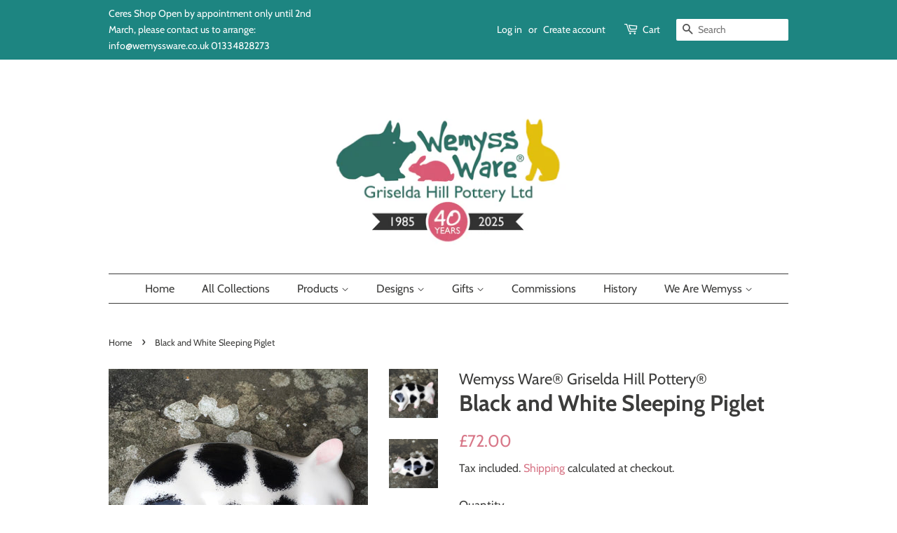

--- FILE ---
content_type: text/html; charset=utf-8
request_url: https://www.wemyssware.co.uk/products/black-and-white-sleeping-piglet
body_size: 45952
content:
<!doctype html>
<html class="no-js">
<head>
<!-- Preorder Panda Pixel start-->
<script src='https://pre.bossapps.co/js/script?shop=wemyss-ware.myshopify.com'></script>
<!-- Preorder Panda Pixel ended-->


  <!-- Basic page needs ================================================== -->
  <meta charset="utf-8">
  <meta http-equiv="X-UA-Compatible" content="IE=edge,chrome=1">

  
  <link rel="shortcut icon" href="//www.wemyssware.co.uk/cdn/shop/files/FAVICON_W-Black_32x32.png?v=1614359121" type="image/png" />
  

  <!-- Title and description ================================================== -->
  <title>
  Wemyss Ware Black and White Sleeping Piglet | Griselda Hill Pottery
  </title>

  
  <meta name="description" content="Wemyss Ware® is Scotland&#39;s most famous pottery. Hand finished and hand painted in Ceres, Fife at the Griselda Hill Pottery since 1985. Fife is the birthplace of Wemyss® pottery in 1882. Dreaming a nice dream, this sleeping piglet looks lovely decorated with fruit, flowers and animals. An early, though rare, design.">
  

  <!-- Social meta ================================================== -->
  <!-- /snippets/social-meta-tags.liquid -->




<meta property="og:site_name" content="Wemyss Ware">
<meta property="og:url" content="https://www.wemyssware.co.uk/products/black-and-white-sleeping-piglet">
<meta property="og:title" content="Black and White Sleeping Piglet">
<meta property="og:type" content="product">
<meta property="og:description" content="Wemyss Ware® is Scotland&#39;s most famous pottery. Hand finished and hand painted in Ceres, Fife at the Griselda Hill Pottery since 1985. Fife is the birthplace of Wemyss® pottery in 1882. Dreaming a nice dream, this sleeping piglet looks lovely decorated with fruit, flowers and animals. An early, though rare, design.">

  <meta property="og:price:amount" content="72.00">
  <meta property="og:price:currency" content="GBP">

<meta property="og:image" content="http://www.wemyssware.co.uk/cdn/shop/products/image_950850b1-c783-4e6b-a304-9bf621947640_1200x1200.jpg?v=1600766971"><meta property="og:image" content="http://www.wemyssware.co.uk/cdn/shop/products/image_348035b0-5fb1-4e75-a77b-07b8152fea62_1200x1200.jpg?v=1600766973"><meta property="og:image" content="http://www.wemyssware.co.uk/cdn/shop/files/7A11CF8A-DCD4-4741-9F99-0A1798AA6416_1200x1200.jpg?v=1761752724">
<meta property="og:image:secure_url" content="https://www.wemyssware.co.uk/cdn/shop/products/image_950850b1-c783-4e6b-a304-9bf621947640_1200x1200.jpg?v=1600766971"><meta property="og:image:secure_url" content="https://www.wemyssware.co.uk/cdn/shop/products/image_348035b0-5fb1-4e75-a77b-07b8152fea62_1200x1200.jpg?v=1600766973"><meta property="og:image:secure_url" content="https://www.wemyssware.co.uk/cdn/shop/files/7A11CF8A-DCD4-4741-9F99-0A1798AA6416_1200x1200.jpg?v=1761752724">


  <meta name="twitter:site" content="@WemyssWare">

<meta name="twitter:card" content="summary_large_image">
<meta name="twitter:title" content="Black and White Sleeping Piglet">
<meta name="twitter:description" content="Wemyss Ware® is Scotland&#39;s most famous pottery. Hand finished and hand painted in Ceres, Fife at the Griselda Hill Pottery since 1985. Fife is the birthplace of Wemyss® pottery in 1882. Dreaming a nice dream, this sleeping piglet looks lovely decorated with fruit, flowers and animals. An early, though rare, design.">


  <!-- Helpers ================================================== -->
  <link rel="canonical" href="https://www.wemyssware.co.uk/products/black-and-white-sleeping-piglet">
  <meta name="viewport" content="width=device-width,initial-scale=1">
  <meta name="theme-color" content="#d87889">

  <!-- CSS ================================================== -->
  <link href="//www.wemyssware.co.uk/cdn/shop/t/3/assets/timber.scss.css?v=39636443426757802401767604814" rel="stylesheet" type="text/css" media="all" />
  <link href="//www.wemyssware.co.uk/cdn/shop/t/3/assets/theme.scss.css?v=13849016555096866651767604814" rel="stylesheet" type="text/css" media="all" />

  <script>
    window.theme = window.theme || {};

    var theme = {
      strings: {
        addToCart: "Add to Cart",
        soldOut: "Sold Out",
        unavailable: "Unavailable",
        zoomClose: "Close (Esc)",
        zoomPrev: "Previous (Left arrow key)",
        zoomNext: "Next (Right arrow key)",
        addressError: "Error looking up that address",
        addressNoResults: "No results for that address",
        addressQueryLimit: "You have exceeded the Google API usage limit. Consider upgrading to a \u003ca href=\"https:\/\/developers.google.com\/maps\/premium\/usage-limits\"\u003ePremium Plan\u003c\/a\u003e.",
        authError: "There was a problem authenticating your Google Maps API Key."
      },
      settings: {
        // Adding some settings to allow the editor to update correctly when they are changed
        enableWideLayout: false,
        typeAccentTransform: false,
        typeAccentSpacing: false,
        baseFontSize: '17px',
        headerBaseFontSize: '32px',
        accentFontSize: '16px'
      },
      variables: {
        mediaQueryMedium: 'screen and (max-width: 768px)',
        bpSmall: false
      },
      moneyFormat: "£{{amount}}"
    }

    document.documentElement.className = document.documentElement.className.replace('no-js', 'supports-js');
  </script>

  <!-- Header hook for plugins ================================================== -->
  <script>window.performance && window.performance.mark && window.performance.mark('shopify.content_for_header.start');</script><meta name="facebook-domain-verification" content="6uk9sbwta6cn3fglld2vn2hquvx8eb">
<meta name="facebook-domain-verification" content="zlgwknano2emgfh5zlg04263ljy14p">
<meta id="shopify-digital-wallet" name="shopify-digital-wallet" content="/28245393505/digital_wallets/dialog">
<meta name="shopify-checkout-api-token" content="7dcb0181260f56414bfd3cd4a3f330c5">
<meta id="in-context-paypal-metadata" data-shop-id="28245393505" data-venmo-supported="false" data-environment="production" data-locale="en_US" data-paypal-v4="true" data-currency="GBP">
<link rel="alternate" type="application/json+oembed" href="https://www.wemyssware.co.uk/products/black-and-white-sleeping-piglet.oembed">
<script async="async" src="/checkouts/internal/preloads.js?locale=en-GB"></script>
<link rel="preconnect" href="https://shop.app" crossorigin="anonymous">
<script async="async" src="https://shop.app/checkouts/internal/preloads.js?locale=en-GB&shop_id=28245393505" crossorigin="anonymous"></script>
<script id="apple-pay-shop-capabilities" type="application/json">{"shopId":28245393505,"countryCode":"GB","currencyCode":"GBP","merchantCapabilities":["supports3DS"],"merchantId":"gid:\/\/shopify\/Shop\/28245393505","merchantName":"Wemyss Ware","requiredBillingContactFields":["postalAddress","email","phone"],"requiredShippingContactFields":["postalAddress","email","phone"],"shippingType":"shipping","supportedNetworks":["visa","maestro","masterCard","amex","discover","elo"],"total":{"type":"pending","label":"Wemyss Ware","amount":"1.00"},"shopifyPaymentsEnabled":true,"supportsSubscriptions":true}</script>
<script id="shopify-features" type="application/json">{"accessToken":"7dcb0181260f56414bfd3cd4a3f330c5","betas":["rich-media-storefront-analytics"],"domain":"www.wemyssware.co.uk","predictiveSearch":true,"shopId":28245393505,"locale":"en"}</script>
<script>var Shopify = Shopify || {};
Shopify.shop = "wemyss-ware.myshopify.com";
Shopify.locale = "en";
Shopify.currency = {"active":"GBP","rate":"1.0"};
Shopify.country = "GB";
Shopify.theme = {"name":"Minimal","id":82373116001,"schema_name":"Minimal","schema_version":"11.7.19","theme_store_id":380,"role":"main"};
Shopify.theme.handle = "null";
Shopify.theme.style = {"id":null,"handle":null};
Shopify.cdnHost = "www.wemyssware.co.uk/cdn";
Shopify.routes = Shopify.routes || {};
Shopify.routes.root = "/";</script>
<script type="module">!function(o){(o.Shopify=o.Shopify||{}).modules=!0}(window);</script>
<script>!function(o){function n(){var o=[];function n(){o.push(Array.prototype.slice.apply(arguments))}return n.q=o,n}var t=o.Shopify=o.Shopify||{};t.loadFeatures=n(),t.autoloadFeatures=n()}(window);</script>
<script>
  window.ShopifyPay = window.ShopifyPay || {};
  window.ShopifyPay.apiHost = "shop.app\/pay";
  window.ShopifyPay.redirectState = null;
</script>
<script id="shop-js-analytics" type="application/json">{"pageType":"product"}</script>
<script defer="defer" async type="module" src="//www.wemyssware.co.uk/cdn/shopifycloud/shop-js/modules/v2/client.init-shop-cart-sync_BN7fPSNr.en.esm.js"></script>
<script defer="defer" async type="module" src="//www.wemyssware.co.uk/cdn/shopifycloud/shop-js/modules/v2/chunk.common_Cbph3Kss.esm.js"></script>
<script defer="defer" async type="module" src="//www.wemyssware.co.uk/cdn/shopifycloud/shop-js/modules/v2/chunk.modal_DKumMAJ1.esm.js"></script>
<script type="module">
  await import("//www.wemyssware.co.uk/cdn/shopifycloud/shop-js/modules/v2/client.init-shop-cart-sync_BN7fPSNr.en.esm.js");
await import("//www.wemyssware.co.uk/cdn/shopifycloud/shop-js/modules/v2/chunk.common_Cbph3Kss.esm.js");
await import("//www.wemyssware.co.uk/cdn/shopifycloud/shop-js/modules/v2/chunk.modal_DKumMAJ1.esm.js");

  window.Shopify.SignInWithShop?.initShopCartSync?.({"fedCMEnabled":true,"windoidEnabled":true});

</script>
<script>
  window.Shopify = window.Shopify || {};
  if (!window.Shopify.featureAssets) window.Shopify.featureAssets = {};
  window.Shopify.featureAssets['shop-js'] = {"shop-cart-sync":["modules/v2/client.shop-cart-sync_CJVUk8Jm.en.esm.js","modules/v2/chunk.common_Cbph3Kss.esm.js","modules/v2/chunk.modal_DKumMAJ1.esm.js"],"init-fed-cm":["modules/v2/client.init-fed-cm_7Fvt41F4.en.esm.js","modules/v2/chunk.common_Cbph3Kss.esm.js","modules/v2/chunk.modal_DKumMAJ1.esm.js"],"init-shop-email-lookup-coordinator":["modules/v2/client.init-shop-email-lookup-coordinator_Cc088_bR.en.esm.js","modules/v2/chunk.common_Cbph3Kss.esm.js","modules/v2/chunk.modal_DKumMAJ1.esm.js"],"init-windoid":["modules/v2/client.init-windoid_hPopwJRj.en.esm.js","modules/v2/chunk.common_Cbph3Kss.esm.js","modules/v2/chunk.modal_DKumMAJ1.esm.js"],"shop-button":["modules/v2/client.shop-button_B0jaPSNF.en.esm.js","modules/v2/chunk.common_Cbph3Kss.esm.js","modules/v2/chunk.modal_DKumMAJ1.esm.js"],"shop-cash-offers":["modules/v2/client.shop-cash-offers_DPIskqss.en.esm.js","modules/v2/chunk.common_Cbph3Kss.esm.js","modules/v2/chunk.modal_DKumMAJ1.esm.js"],"shop-toast-manager":["modules/v2/client.shop-toast-manager_CK7RT69O.en.esm.js","modules/v2/chunk.common_Cbph3Kss.esm.js","modules/v2/chunk.modal_DKumMAJ1.esm.js"],"init-shop-cart-sync":["modules/v2/client.init-shop-cart-sync_BN7fPSNr.en.esm.js","modules/v2/chunk.common_Cbph3Kss.esm.js","modules/v2/chunk.modal_DKumMAJ1.esm.js"],"init-customer-accounts-sign-up":["modules/v2/client.init-customer-accounts-sign-up_CfPf4CXf.en.esm.js","modules/v2/client.shop-login-button_DeIztwXF.en.esm.js","modules/v2/chunk.common_Cbph3Kss.esm.js","modules/v2/chunk.modal_DKumMAJ1.esm.js"],"pay-button":["modules/v2/client.pay-button_CgIwFSYN.en.esm.js","modules/v2/chunk.common_Cbph3Kss.esm.js","modules/v2/chunk.modal_DKumMAJ1.esm.js"],"init-customer-accounts":["modules/v2/client.init-customer-accounts_DQ3x16JI.en.esm.js","modules/v2/client.shop-login-button_DeIztwXF.en.esm.js","modules/v2/chunk.common_Cbph3Kss.esm.js","modules/v2/chunk.modal_DKumMAJ1.esm.js"],"avatar":["modules/v2/client.avatar_BTnouDA3.en.esm.js"],"init-shop-for-new-customer-accounts":["modules/v2/client.init-shop-for-new-customer-accounts_CsZy_esa.en.esm.js","modules/v2/client.shop-login-button_DeIztwXF.en.esm.js","modules/v2/chunk.common_Cbph3Kss.esm.js","modules/v2/chunk.modal_DKumMAJ1.esm.js"],"shop-follow-button":["modules/v2/client.shop-follow-button_BRMJjgGd.en.esm.js","modules/v2/chunk.common_Cbph3Kss.esm.js","modules/v2/chunk.modal_DKumMAJ1.esm.js"],"checkout-modal":["modules/v2/client.checkout-modal_B9Drz_yf.en.esm.js","modules/v2/chunk.common_Cbph3Kss.esm.js","modules/v2/chunk.modal_DKumMAJ1.esm.js"],"shop-login-button":["modules/v2/client.shop-login-button_DeIztwXF.en.esm.js","modules/v2/chunk.common_Cbph3Kss.esm.js","modules/v2/chunk.modal_DKumMAJ1.esm.js"],"lead-capture":["modules/v2/client.lead-capture_DXYzFM3R.en.esm.js","modules/v2/chunk.common_Cbph3Kss.esm.js","modules/v2/chunk.modal_DKumMAJ1.esm.js"],"shop-login":["modules/v2/client.shop-login_CA5pJqmO.en.esm.js","modules/v2/chunk.common_Cbph3Kss.esm.js","modules/v2/chunk.modal_DKumMAJ1.esm.js"],"payment-terms":["modules/v2/client.payment-terms_BxzfvcZJ.en.esm.js","modules/v2/chunk.common_Cbph3Kss.esm.js","modules/v2/chunk.modal_DKumMAJ1.esm.js"]};
</script>
<script>(function() {
  var isLoaded = false;
  function asyncLoad() {
    if (isLoaded) return;
    isLoaded = true;
    var urls = ["https:\/\/cdn.shopify.com\/s\/files\/1\/0282\/4539\/3505\/t\/7\/assets\/globo.menu.init.js?v=1599059009\u0026shop=wemyss-ware.myshopify.com"];
    for (var i = 0; i < urls.length; i++) {
      var s = document.createElement('script');
      s.type = 'text/javascript';
      s.async = true;
      s.src = urls[i];
      var x = document.getElementsByTagName('script')[0];
      x.parentNode.insertBefore(s, x);
    }
  };
  if(window.attachEvent) {
    window.attachEvent('onload', asyncLoad);
  } else {
    window.addEventListener('load', asyncLoad, false);
  }
})();</script>
<script id="__st">var __st={"a":28245393505,"offset":0,"reqid":"ae72ae2c-a91f-4fc8-8041-600a38d34452-1769860578","pageurl":"www.wemyssware.co.uk\/products\/black-and-white-sleeping-piglet","u":"b30c1f339115","p":"product","rtyp":"product","rid":4600882593889};</script>
<script>window.ShopifyPaypalV4VisibilityTracking = true;</script>
<script id="captcha-bootstrap">!function(){'use strict';const t='contact',e='account',n='new_comment',o=[[t,t],['blogs',n],['comments',n],[t,'customer']],c=[[e,'customer_login'],[e,'guest_login'],[e,'recover_customer_password'],[e,'create_customer']],r=t=>t.map((([t,e])=>`form[action*='/${t}']:not([data-nocaptcha='true']) input[name='form_type'][value='${e}']`)).join(','),a=t=>()=>t?[...document.querySelectorAll(t)].map((t=>t.form)):[];function s(){const t=[...o],e=r(t);return a(e)}const i='password',u='form_key',d=['recaptcha-v3-token','g-recaptcha-response','h-captcha-response',i],f=()=>{try{return window.sessionStorage}catch{return}},m='__shopify_v',_=t=>t.elements[u];function p(t,e,n=!1){try{const o=window.sessionStorage,c=JSON.parse(o.getItem(e)),{data:r}=function(t){const{data:e,action:n}=t;return t[m]||n?{data:e,action:n}:{data:t,action:n}}(c);for(const[e,n]of Object.entries(r))t.elements[e]&&(t.elements[e].value=n);n&&o.removeItem(e)}catch(o){console.error('form repopulation failed',{error:o})}}const l='form_type',E='cptcha';function T(t){t.dataset[E]=!0}const w=window,h=w.document,L='Shopify',v='ce_forms',y='captcha';let A=!1;((t,e)=>{const n=(g='f06e6c50-85a8-45c8-87d0-21a2b65856fe',I='https://cdn.shopify.com/shopifycloud/storefront-forms-hcaptcha/ce_storefront_forms_captcha_hcaptcha.v1.5.2.iife.js',D={infoText:'Protected by hCaptcha',privacyText:'Privacy',termsText:'Terms'},(t,e,n)=>{const o=w[L][v],c=o.bindForm;if(c)return c(t,g,e,D).then(n);var r;o.q.push([[t,g,e,D],n]),r=I,A||(h.body.append(Object.assign(h.createElement('script'),{id:'captcha-provider',async:!0,src:r})),A=!0)});var g,I,D;w[L]=w[L]||{},w[L][v]=w[L][v]||{},w[L][v].q=[],w[L][y]=w[L][y]||{},w[L][y].protect=function(t,e){n(t,void 0,e),T(t)},Object.freeze(w[L][y]),function(t,e,n,w,h,L){const[v,y,A,g]=function(t,e,n){const i=e?o:[],u=t?c:[],d=[...i,...u],f=r(d),m=r(i),_=r(d.filter((([t,e])=>n.includes(e))));return[a(f),a(m),a(_),s()]}(w,h,L),I=t=>{const e=t.target;return e instanceof HTMLFormElement?e:e&&e.form},D=t=>v().includes(t);t.addEventListener('submit',(t=>{const e=I(t);if(!e)return;const n=D(e)&&!e.dataset.hcaptchaBound&&!e.dataset.recaptchaBound,o=_(e),c=g().includes(e)&&(!o||!o.value);(n||c)&&t.preventDefault(),c&&!n&&(function(t){try{if(!f())return;!function(t){const e=f();if(!e)return;const n=_(t);if(!n)return;const o=n.value;o&&e.removeItem(o)}(t);const e=Array.from(Array(32),(()=>Math.random().toString(36)[2])).join('');!function(t,e){_(t)||t.append(Object.assign(document.createElement('input'),{type:'hidden',name:u})),t.elements[u].value=e}(t,e),function(t,e){const n=f();if(!n)return;const o=[...t.querySelectorAll(`input[type='${i}']`)].map((({name:t})=>t)),c=[...d,...o],r={};for(const[a,s]of new FormData(t).entries())c.includes(a)||(r[a]=s);n.setItem(e,JSON.stringify({[m]:1,action:t.action,data:r}))}(t,e)}catch(e){console.error('failed to persist form',e)}}(e),e.submit())}));const S=(t,e)=>{t&&!t.dataset[E]&&(n(t,e.some((e=>e===t))),T(t))};for(const o of['focusin','change'])t.addEventListener(o,(t=>{const e=I(t);D(e)&&S(e,y())}));const B=e.get('form_key'),M=e.get(l),P=B&&M;t.addEventListener('DOMContentLoaded',(()=>{const t=y();if(P)for(const e of t)e.elements[l].value===M&&p(e,B);[...new Set([...A(),...v().filter((t=>'true'===t.dataset.shopifyCaptcha))])].forEach((e=>S(e,t)))}))}(h,new URLSearchParams(w.location.search),n,t,e,['guest_login'])})(!0,!0)}();</script>
<script integrity="sha256-4kQ18oKyAcykRKYeNunJcIwy7WH5gtpwJnB7kiuLZ1E=" data-source-attribution="shopify.loadfeatures" defer="defer" src="//www.wemyssware.co.uk/cdn/shopifycloud/storefront/assets/storefront/load_feature-a0a9edcb.js" crossorigin="anonymous"></script>
<script crossorigin="anonymous" defer="defer" src="//www.wemyssware.co.uk/cdn/shopifycloud/storefront/assets/shopify_pay/storefront-65b4c6d7.js?v=20250812"></script>
<script data-source-attribution="shopify.dynamic_checkout.dynamic.init">var Shopify=Shopify||{};Shopify.PaymentButton=Shopify.PaymentButton||{isStorefrontPortableWallets:!0,init:function(){window.Shopify.PaymentButton.init=function(){};var t=document.createElement("script");t.src="https://www.wemyssware.co.uk/cdn/shopifycloud/portable-wallets/latest/portable-wallets.en.js",t.type="module",document.head.appendChild(t)}};
</script>
<script data-source-attribution="shopify.dynamic_checkout.buyer_consent">
  function portableWalletsHideBuyerConsent(e){var t=document.getElementById("shopify-buyer-consent"),n=document.getElementById("shopify-subscription-policy-button");t&&n&&(t.classList.add("hidden"),t.setAttribute("aria-hidden","true"),n.removeEventListener("click",e))}function portableWalletsShowBuyerConsent(e){var t=document.getElementById("shopify-buyer-consent"),n=document.getElementById("shopify-subscription-policy-button");t&&n&&(t.classList.remove("hidden"),t.removeAttribute("aria-hidden"),n.addEventListener("click",e))}window.Shopify?.PaymentButton&&(window.Shopify.PaymentButton.hideBuyerConsent=portableWalletsHideBuyerConsent,window.Shopify.PaymentButton.showBuyerConsent=portableWalletsShowBuyerConsent);
</script>
<script>
  function portableWalletsCleanup(e){e&&e.src&&console.error("Failed to load portable wallets script "+e.src);var t=document.querySelectorAll("shopify-accelerated-checkout .shopify-payment-button__skeleton, shopify-accelerated-checkout-cart .wallet-cart-button__skeleton"),e=document.getElementById("shopify-buyer-consent");for(let e=0;e<t.length;e++)t[e].remove();e&&e.remove()}function portableWalletsNotLoadedAsModule(e){e instanceof ErrorEvent&&"string"==typeof e.message&&e.message.includes("import.meta")&&"string"==typeof e.filename&&e.filename.includes("portable-wallets")&&(window.removeEventListener("error",portableWalletsNotLoadedAsModule),window.Shopify.PaymentButton.failedToLoad=e,"loading"===document.readyState?document.addEventListener("DOMContentLoaded",window.Shopify.PaymentButton.init):window.Shopify.PaymentButton.init())}window.addEventListener("error",portableWalletsNotLoadedAsModule);
</script>

<script type="module" src="https://www.wemyssware.co.uk/cdn/shopifycloud/portable-wallets/latest/portable-wallets.en.js" onError="portableWalletsCleanup(this)" crossorigin="anonymous"></script>
<script nomodule>
  document.addEventListener("DOMContentLoaded", portableWalletsCleanup);
</script>

<link id="shopify-accelerated-checkout-styles" rel="stylesheet" media="screen" href="https://www.wemyssware.co.uk/cdn/shopifycloud/portable-wallets/latest/accelerated-checkout-backwards-compat.css" crossorigin="anonymous">
<style id="shopify-accelerated-checkout-cart">
        #shopify-buyer-consent {
  margin-top: 1em;
  display: inline-block;
  width: 100%;
}

#shopify-buyer-consent.hidden {
  display: none;
}

#shopify-subscription-policy-button {
  background: none;
  border: none;
  padding: 0;
  text-decoration: underline;
  font-size: inherit;
  cursor: pointer;
}

#shopify-subscription-policy-button::before {
  box-shadow: none;
}

      </style>

<script>window.performance && window.performance.mark && window.performance.mark('shopify.content_for_header.end');</script>

  <script src="//www.wemyssware.co.uk/cdn/shop/t/3/assets/jquery-2.2.3.min.js?v=58211863146907186831588852940" type="text/javascript"></script>

  <script src="//www.wemyssware.co.uk/cdn/shop/t/3/assets/lazysizes.min.js?v=155223123402716617051588852940" async="async"></script>

  
  

<!-- BEGIN app block: shopify://apps/instafeed/blocks/head-block/c447db20-095d-4a10-9725-b5977662c9d5 --><link rel="preconnect" href="https://cdn.nfcube.com/">
<link rel="preconnect" href="https://scontent.cdninstagram.com/">


  <script>
    document.addEventListener('DOMContentLoaded', function () {
      let instafeedScript = document.createElement('script');

      
        instafeedScript.src = 'https://cdn.nfcube.com/instafeed-9de7aa7beae2e578065a9ff5a5ed5627.js';
      

      document.body.appendChild(instafeedScript);
    });
  </script>





<!-- END app block --><link href="https://monorail-edge.shopifysvc.com" rel="dns-prefetch">
<script>(function(){if ("sendBeacon" in navigator && "performance" in window) {try {var session_token_from_headers = performance.getEntriesByType('navigation')[0].serverTiming.find(x => x.name == '_s').description;} catch {var session_token_from_headers = undefined;}var session_cookie_matches = document.cookie.match(/_shopify_s=([^;]*)/);var session_token_from_cookie = session_cookie_matches && session_cookie_matches.length === 2 ? session_cookie_matches[1] : "";var session_token = session_token_from_headers || session_token_from_cookie || "";function handle_abandonment_event(e) {var entries = performance.getEntries().filter(function(entry) {return /monorail-edge.shopifysvc.com/.test(entry.name);});if (!window.abandonment_tracked && entries.length === 0) {window.abandonment_tracked = true;var currentMs = Date.now();var navigation_start = performance.timing.navigationStart;var payload = {shop_id: 28245393505,url: window.location.href,navigation_start,duration: currentMs - navigation_start,session_token,page_type: "product"};window.navigator.sendBeacon("https://monorail-edge.shopifysvc.com/v1/produce", JSON.stringify({schema_id: "online_store_buyer_site_abandonment/1.1",payload: payload,metadata: {event_created_at_ms: currentMs,event_sent_at_ms: currentMs}}));}}window.addEventListener('pagehide', handle_abandonment_event);}}());</script>
<script id="web-pixels-manager-setup">(function e(e,d,r,n,o){if(void 0===o&&(o={}),!Boolean(null===(a=null===(i=window.Shopify)||void 0===i?void 0:i.analytics)||void 0===a?void 0:a.replayQueue)){var i,a;window.Shopify=window.Shopify||{};var t=window.Shopify;t.analytics=t.analytics||{};var s=t.analytics;s.replayQueue=[],s.publish=function(e,d,r){return s.replayQueue.push([e,d,r]),!0};try{self.performance.mark("wpm:start")}catch(e){}var l=function(){var e={modern:/Edge?\/(1{2}[4-9]|1[2-9]\d|[2-9]\d{2}|\d{4,})\.\d+(\.\d+|)|Firefox\/(1{2}[4-9]|1[2-9]\d|[2-9]\d{2}|\d{4,})\.\d+(\.\d+|)|Chrom(ium|e)\/(9{2}|\d{3,})\.\d+(\.\d+|)|(Maci|X1{2}).+ Version\/(15\.\d+|(1[6-9]|[2-9]\d|\d{3,})\.\d+)([,.]\d+|)( \(\w+\)|)( Mobile\/\w+|) Safari\/|Chrome.+OPR\/(9{2}|\d{3,})\.\d+\.\d+|(CPU[ +]OS|iPhone[ +]OS|CPU[ +]iPhone|CPU IPhone OS|CPU iPad OS)[ +]+(15[._]\d+|(1[6-9]|[2-9]\d|\d{3,})[._]\d+)([._]\d+|)|Android:?[ /-](13[3-9]|1[4-9]\d|[2-9]\d{2}|\d{4,})(\.\d+|)(\.\d+|)|Android.+Firefox\/(13[5-9]|1[4-9]\d|[2-9]\d{2}|\d{4,})\.\d+(\.\d+|)|Android.+Chrom(ium|e)\/(13[3-9]|1[4-9]\d|[2-9]\d{2}|\d{4,})\.\d+(\.\d+|)|SamsungBrowser\/([2-9]\d|\d{3,})\.\d+/,legacy:/Edge?\/(1[6-9]|[2-9]\d|\d{3,})\.\d+(\.\d+|)|Firefox\/(5[4-9]|[6-9]\d|\d{3,})\.\d+(\.\d+|)|Chrom(ium|e)\/(5[1-9]|[6-9]\d|\d{3,})\.\d+(\.\d+|)([\d.]+$|.*Safari\/(?![\d.]+ Edge\/[\d.]+$))|(Maci|X1{2}).+ Version\/(10\.\d+|(1[1-9]|[2-9]\d|\d{3,})\.\d+)([,.]\d+|)( \(\w+\)|)( Mobile\/\w+|) Safari\/|Chrome.+OPR\/(3[89]|[4-9]\d|\d{3,})\.\d+\.\d+|(CPU[ +]OS|iPhone[ +]OS|CPU[ +]iPhone|CPU IPhone OS|CPU iPad OS)[ +]+(10[._]\d+|(1[1-9]|[2-9]\d|\d{3,})[._]\d+)([._]\d+|)|Android:?[ /-](13[3-9]|1[4-9]\d|[2-9]\d{2}|\d{4,})(\.\d+|)(\.\d+|)|Mobile Safari.+OPR\/([89]\d|\d{3,})\.\d+\.\d+|Android.+Firefox\/(13[5-9]|1[4-9]\d|[2-9]\d{2}|\d{4,})\.\d+(\.\d+|)|Android.+Chrom(ium|e)\/(13[3-9]|1[4-9]\d|[2-9]\d{2}|\d{4,})\.\d+(\.\d+|)|Android.+(UC? ?Browser|UCWEB|U3)[ /]?(15\.([5-9]|\d{2,})|(1[6-9]|[2-9]\d|\d{3,})\.\d+)\.\d+|SamsungBrowser\/(5\.\d+|([6-9]|\d{2,})\.\d+)|Android.+MQ{2}Browser\/(14(\.(9|\d{2,})|)|(1[5-9]|[2-9]\d|\d{3,})(\.\d+|))(\.\d+|)|K[Aa][Ii]OS\/(3\.\d+|([4-9]|\d{2,})\.\d+)(\.\d+|)/},d=e.modern,r=e.legacy,n=navigator.userAgent;return n.match(d)?"modern":n.match(r)?"legacy":"unknown"}(),u="modern"===l?"modern":"legacy",c=(null!=n?n:{modern:"",legacy:""})[u],f=function(e){return[e.baseUrl,"/wpm","/b",e.hashVersion,"modern"===e.buildTarget?"m":"l",".js"].join("")}({baseUrl:d,hashVersion:r,buildTarget:u}),m=function(e){var d=e.version,r=e.bundleTarget,n=e.surface,o=e.pageUrl,i=e.monorailEndpoint;return{emit:function(e){var a=e.status,t=e.errorMsg,s=(new Date).getTime(),l=JSON.stringify({metadata:{event_sent_at_ms:s},events:[{schema_id:"web_pixels_manager_load/3.1",payload:{version:d,bundle_target:r,page_url:o,status:a,surface:n,error_msg:t},metadata:{event_created_at_ms:s}}]});if(!i)return console&&console.warn&&console.warn("[Web Pixels Manager] No Monorail endpoint provided, skipping logging."),!1;try{return self.navigator.sendBeacon.bind(self.navigator)(i,l)}catch(e){}var u=new XMLHttpRequest;try{return u.open("POST",i,!0),u.setRequestHeader("Content-Type","text/plain"),u.send(l),!0}catch(e){return console&&console.warn&&console.warn("[Web Pixels Manager] Got an unhandled error while logging to Monorail."),!1}}}}({version:r,bundleTarget:l,surface:e.surface,pageUrl:self.location.href,monorailEndpoint:e.monorailEndpoint});try{o.browserTarget=l,function(e){var d=e.src,r=e.async,n=void 0===r||r,o=e.onload,i=e.onerror,a=e.sri,t=e.scriptDataAttributes,s=void 0===t?{}:t,l=document.createElement("script"),u=document.querySelector("head"),c=document.querySelector("body");if(l.async=n,l.src=d,a&&(l.integrity=a,l.crossOrigin="anonymous"),s)for(var f in s)if(Object.prototype.hasOwnProperty.call(s,f))try{l.dataset[f]=s[f]}catch(e){}if(o&&l.addEventListener("load",o),i&&l.addEventListener("error",i),u)u.appendChild(l);else{if(!c)throw new Error("Did not find a head or body element to append the script");c.appendChild(l)}}({src:f,async:!0,onload:function(){if(!function(){var e,d;return Boolean(null===(d=null===(e=window.Shopify)||void 0===e?void 0:e.analytics)||void 0===d?void 0:d.initialized)}()){var d=window.webPixelsManager.init(e)||void 0;if(d){var r=window.Shopify.analytics;r.replayQueue.forEach((function(e){var r=e[0],n=e[1],o=e[2];d.publishCustomEvent(r,n,o)})),r.replayQueue=[],r.publish=d.publishCustomEvent,r.visitor=d.visitor,r.initialized=!0}}},onerror:function(){return m.emit({status:"failed",errorMsg:"".concat(f," has failed to load")})},sri:function(e){var d=/^sha384-[A-Za-z0-9+/=]+$/;return"string"==typeof e&&d.test(e)}(c)?c:"",scriptDataAttributes:o}),m.emit({status:"loading"})}catch(e){m.emit({status:"failed",errorMsg:(null==e?void 0:e.message)||"Unknown error"})}}})({shopId: 28245393505,storefrontBaseUrl: "https://www.wemyssware.co.uk",extensionsBaseUrl: "https://extensions.shopifycdn.com/cdn/shopifycloud/web-pixels-manager",monorailEndpoint: "https://monorail-edge.shopifysvc.com/unstable/produce_batch",surface: "storefront-renderer",enabledBetaFlags: ["2dca8a86"],webPixelsConfigList: [{"id":"159023490","eventPayloadVersion":"v1","runtimeContext":"LAX","scriptVersion":"1","type":"CUSTOM","privacyPurposes":["MARKETING"],"name":"Meta pixel (migrated)"},{"id":"200245634","eventPayloadVersion":"v1","runtimeContext":"LAX","scriptVersion":"1","type":"CUSTOM","privacyPurposes":["ANALYTICS"],"name":"Google Analytics tag (migrated)"},{"id":"shopify-app-pixel","configuration":"{}","eventPayloadVersion":"v1","runtimeContext":"STRICT","scriptVersion":"0450","apiClientId":"shopify-pixel","type":"APP","privacyPurposes":["ANALYTICS","MARKETING"]},{"id":"shopify-custom-pixel","eventPayloadVersion":"v1","runtimeContext":"LAX","scriptVersion":"0450","apiClientId":"shopify-pixel","type":"CUSTOM","privacyPurposes":["ANALYTICS","MARKETING"]}],isMerchantRequest: false,initData: {"shop":{"name":"Wemyss Ware","paymentSettings":{"currencyCode":"GBP"},"myshopifyDomain":"wemyss-ware.myshopify.com","countryCode":"GB","storefrontUrl":"https:\/\/www.wemyssware.co.uk"},"customer":null,"cart":null,"checkout":null,"productVariants":[{"price":{"amount":72.0,"currencyCode":"GBP"},"product":{"title":"Black and White Sleeping Piglet","vendor":"Wemyss Ware® Griselda Hill Pottery®","id":"4600882593889","untranslatedTitle":"Black and White Sleeping Piglet","url":"\/products\/black-and-white-sleeping-piglet","type":"Sleeping Piglet"},"id":"32158246928481","image":{"src":"\/\/www.wemyssware.co.uk\/cdn\/shop\/products\/image_950850b1-c783-4e6b-a304-9bf621947640.jpg?v=1600766971"},"sku":"","title":"Default Title","untranslatedTitle":"Default Title"}],"purchasingCompany":null},},"https://www.wemyssware.co.uk/cdn","1d2a099fw23dfb22ep557258f5m7a2edbae",{"modern":"","legacy":""},{"shopId":"28245393505","storefrontBaseUrl":"https:\/\/www.wemyssware.co.uk","extensionBaseUrl":"https:\/\/extensions.shopifycdn.com\/cdn\/shopifycloud\/web-pixels-manager","surface":"storefront-renderer","enabledBetaFlags":"[\"2dca8a86\"]","isMerchantRequest":"false","hashVersion":"1d2a099fw23dfb22ep557258f5m7a2edbae","publish":"custom","events":"[[\"page_viewed\",{}],[\"product_viewed\",{\"productVariant\":{\"price\":{\"amount\":72.0,\"currencyCode\":\"GBP\"},\"product\":{\"title\":\"Black and White Sleeping Piglet\",\"vendor\":\"Wemyss Ware® Griselda Hill Pottery®\",\"id\":\"4600882593889\",\"untranslatedTitle\":\"Black and White Sleeping Piglet\",\"url\":\"\/products\/black-and-white-sleeping-piglet\",\"type\":\"Sleeping Piglet\"},\"id\":\"32158246928481\",\"image\":{\"src\":\"\/\/www.wemyssware.co.uk\/cdn\/shop\/products\/image_950850b1-c783-4e6b-a304-9bf621947640.jpg?v=1600766971\"},\"sku\":\"\",\"title\":\"Default Title\",\"untranslatedTitle\":\"Default Title\"}}]]"});</script><script>
  window.ShopifyAnalytics = window.ShopifyAnalytics || {};
  window.ShopifyAnalytics.meta = window.ShopifyAnalytics.meta || {};
  window.ShopifyAnalytics.meta.currency = 'GBP';
  var meta = {"product":{"id":4600882593889,"gid":"gid:\/\/shopify\/Product\/4600882593889","vendor":"Wemyss Ware® Griselda Hill Pottery®","type":"Sleeping Piglet","handle":"black-and-white-sleeping-piglet","variants":[{"id":32158246928481,"price":7200,"name":"Black and White Sleeping Piglet","public_title":null,"sku":""}],"remote":false},"page":{"pageType":"product","resourceType":"product","resourceId":4600882593889,"requestId":"ae72ae2c-a91f-4fc8-8041-600a38d34452-1769860578"}};
  for (var attr in meta) {
    window.ShopifyAnalytics.meta[attr] = meta[attr];
  }
</script>
<script class="analytics">
  (function () {
    var customDocumentWrite = function(content) {
      var jquery = null;

      if (window.jQuery) {
        jquery = window.jQuery;
      } else if (window.Checkout && window.Checkout.$) {
        jquery = window.Checkout.$;
      }

      if (jquery) {
        jquery('body').append(content);
      }
    };

    var hasLoggedConversion = function(token) {
      if (token) {
        return document.cookie.indexOf('loggedConversion=' + token) !== -1;
      }
      return false;
    }

    var setCookieIfConversion = function(token) {
      if (token) {
        var twoMonthsFromNow = new Date(Date.now());
        twoMonthsFromNow.setMonth(twoMonthsFromNow.getMonth() + 2);

        document.cookie = 'loggedConversion=' + token + '; expires=' + twoMonthsFromNow;
      }
    }

    var trekkie = window.ShopifyAnalytics.lib = window.trekkie = window.trekkie || [];
    if (trekkie.integrations) {
      return;
    }
    trekkie.methods = [
      'identify',
      'page',
      'ready',
      'track',
      'trackForm',
      'trackLink'
    ];
    trekkie.factory = function(method) {
      return function() {
        var args = Array.prototype.slice.call(arguments);
        args.unshift(method);
        trekkie.push(args);
        return trekkie;
      };
    };
    for (var i = 0; i < trekkie.methods.length; i++) {
      var key = trekkie.methods[i];
      trekkie[key] = trekkie.factory(key);
    }
    trekkie.load = function(config) {
      trekkie.config = config || {};
      trekkie.config.initialDocumentCookie = document.cookie;
      var first = document.getElementsByTagName('script')[0];
      var script = document.createElement('script');
      script.type = 'text/javascript';
      script.onerror = function(e) {
        var scriptFallback = document.createElement('script');
        scriptFallback.type = 'text/javascript';
        scriptFallback.onerror = function(error) {
                var Monorail = {
      produce: function produce(monorailDomain, schemaId, payload) {
        var currentMs = new Date().getTime();
        var event = {
          schema_id: schemaId,
          payload: payload,
          metadata: {
            event_created_at_ms: currentMs,
            event_sent_at_ms: currentMs
          }
        };
        return Monorail.sendRequest("https://" + monorailDomain + "/v1/produce", JSON.stringify(event));
      },
      sendRequest: function sendRequest(endpointUrl, payload) {
        // Try the sendBeacon API
        if (window && window.navigator && typeof window.navigator.sendBeacon === 'function' && typeof window.Blob === 'function' && !Monorail.isIos12()) {
          var blobData = new window.Blob([payload], {
            type: 'text/plain'
          });

          if (window.navigator.sendBeacon(endpointUrl, blobData)) {
            return true;
          } // sendBeacon was not successful

        } // XHR beacon

        var xhr = new XMLHttpRequest();

        try {
          xhr.open('POST', endpointUrl);
          xhr.setRequestHeader('Content-Type', 'text/plain');
          xhr.send(payload);
        } catch (e) {
          console.log(e);
        }

        return false;
      },
      isIos12: function isIos12() {
        return window.navigator.userAgent.lastIndexOf('iPhone; CPU iPhone OS 12_') !== -1 || window.navigator.userAgent.lastIndexOf('iPad; CPU OS 12_') !== -1;
      }
    };
    Monorail.produce('monorail-edge.shopifysvc.com',
      'trekkie_storefront_load_errors/1.1',
      {shop_id: 28245393505,
      theme_id: 82373116001,
      app_name: "storefront",
      context_url: window.location.href,
      source_url: "//www.wemyssware.co.uk/cdn/s/trekkie.storefront.c59ea00e0474b293ae6629561379568a2d7c4bba.min.js"});

        };
        scriptFallback.async = true;
        scriptFallback.src = '//www.wemyssware.co.uk/cdn/s/trekkie.storefront.c59ea00e0474b293ae6629561379568a2d7c4bba.min.js';
        first.parentNode.insertBefore(scriptFallback, first);
      };
      script.async = true;
      script.src = '//www.wemyssware.co.uk/cdn/s/trekkie.storefront.c59ea00e0474b293ae6629561379568a2d7c4bba.min.js';
      first.parentNode.insertBefore(script, first);
    };
    trekkie.load(
      {"Trekkie":{"appName":"storefront","development":false,"defaultAttributes":{"shopId":28245393505,"isMerchantRequest":null,"themeId":82373116001,"themeCityHash":"8198279712924099128","contentLanguage":"en","currency":"GBP","eventMetadataId":"45c6282c-8835-4f13-9db4-91cbeec1173b"},"isServerSideCookieWritingEnabled":true,"monorailRegion":"shop_domain","enabledBetaFlags":["65f19447","b5387b81"]},"Session Attribution":{},"S2S":{"facebookCapiEnabled":false,"source":"trekkie-storefront-renderer","apiClientId":580111}}
    );

    var loaded = false;
    trekkie.ready(function() {
      if (loaded) return;
      loaded = true;

      window.ShopifyAnalytics.lib = window.trekkie;

      var originalDocumentWrite = document.write;
      document.write = customDocumentWrite;
      try { window.ShopifyAnalytics.merchantGoogleAnalytics.call(this); } catch(error) {};
      document.write = originalDocumentWrite;

      window.ShopifyAnalytics.lib.page(null,{"pageType":"product","resourceType":"product","resourceId":4600882593889,"requestId":"ae72ae2c-a91f-4fc8-8041-600a38d34452-1769860578","shopifyEmitted":true});

      var match = window.location.pathname.match(/checkouts\/(.+)\/(thank_you|post_purchase)/)
      var token = match? match[1]: undefined;
      if (!hasLoggedConversion(token)) {
        setCookieIfConversion(token);
        window.ShopifyAnalytics.lib.track("Viewed Product",{"currency":"GBP","variantId":32158246928481,"productId":4600882593889,"productGid":"gid:\/\/shopify\/Product\/4600882593889","name":"Black and White Sleeping Piglet","price":"72.00","sku":"","brand":"Wemyss Ware® Griselda Hill Pottery®","variant":null,"category":"Sleeping Piglet","nonInteraction":true,"remote":false},undefined,undefined,{"shopifyEmitted":true});
      window.ShopifyAnalytics.lib.track("monorail:\/\/trekkie_storefront_viewed_product\/1.1",{"currency":"GBP","variantId":32158246928481,"productId":4600882593889,"productGid":"gid:\/\/shopify\/Product\/4600882593889","name":"Black and White Sleeping Piglet","price":"72.00","sku":"","brand":"Wemyss Ware® Griselda Hill Pottery®","variant":null,"category":"Sleeping Piglet","nonInteraction":true,"remote":false,"referer":"https:\/\/www.wemyssware.co.uk\/products\/black-and-white-sleeping-piglet"});
      }
    });


        var eventsListenerScript = document.createElement('script');
        eventsListenerScript.async = true;
        eventsListenerScript.src = "//www.wemyssware.co.uk/cdn/shopifycloud/storefront/assets/shop_events_listener-3da45d37.js";
        document.getElementsByTagName('head')[0].appendChild(eventsListenerScript);

})();</script>
  <script>
  if (!window.ga || (window.ga && typeof window.ga !== 'function')) {
    window.ga = function ga() {
      (window.ga.q = window.ga.q || []).push(arguments);
      if (window.Shopify && window.Shopify.analytics && typeof window.Shopify.analytics.publish === 'function') {
        window.Shopify.analytics.publish("ga_stub_called", {}, {sendTo: "google_osp_migration"});
      }
      console.error("Shopify's Google Analytics stub called with:", Array.from(arguments), "\nSee https://help.shopify.com/manual/promoting-marketing/pixels/pixel-migration#google for more information.");
    };
    if (window.Shopify && window.Shopify.analytics && typeof window.Shopify.analytics.publish === 'function') {
      window.Shopify.analytics.publish("ga_stub_initialized", {}, {sendTo: "google_osp_migration"});
    }
  }
</script>
<script
  defer
  src="https://www.wemyssware.co.uk/cdn/shopifycloud/perf-kit/shopify-perf-kit-3.1.0.min.js"
  data-application="storefront-renderer"
  data-shop-id="28245393505"
  data-render-region="gcp-us-east1"
  data-page-type="product"
  data-theme-instance-id="82373116001"
  data-theme-name="Minimal"
  data-theme-version="11.7.19"
  data-monorail-region="shop_domain"
  data-resource-timing-sampling-rate="10"
  data-shs="true"
  data-shs-beacon="true"
  data-shs-export-with-fetch="true"
  data-shs-logs-sample-rate="1"
  data-shs-beacon-endpoint="https://www.wemyssware.co.uk/api/collect"
></script>
</head>

<body id="wemyss-ware-black-and-white-sleeping-piglet-griselda-hill-pottery" class="template-product">

  <div id="shopify-section-header" class="shopify-section"><style>
  .logo__image-wrapper {
    max-width: 350px;
  }
  /*================= If logo is above navigation ================== */
  
    .site-nav {
      
        border-top: 1px solid #3c3c3b;
        border-bottom: 1px solid #3c3c3b;
      
      margin-top: 30px;
    }

    
      .logo__image-wrapper {
        margin: 0 auto;
      }
    
  

  /*============ If logo is on the same line as navigation ============ */
  


  
</style>

<div data-section-id="header" data-section-type="header-section">
  <div class="header-bar">
    <div class="wrapper medium-down--hide">
      <div class="post-large--display-table">

        
          <div class="header-bar__left post-large--display-table-cell">

            

            

            
              <div class="header-bar__module header-bar__message">
                
                  <a href="/pages/visit-us">
                
                  Ceres Shop Open by appointment only until 2nd March, please contact us to arrange: info@wemyssware.co.uk 01334828273
                
                  </a>
                
              </div>
            

          </div>
        

        <div class="header-bar__right post-large--display-table-cell">

          
            <ul class="header-bar__module header-bar__module--list">
              
                <li>
                  <a href="/account/login" id="customer_login_link">Log in</a>
                </li>
                <li>or</li>
                <li>
                  <a href="/account/register" id="customer_register_link">Create account</a>
                </li>
              
            </ul>
          

          <div class="header-bar__module">
            <span class="header-bar__sep" aria-hidden="true"></span>
            <a href="/cart" class="cart-page-link">
              <span class="icon icon-cart header-bar__cart-icon" aria-hidden="true"></span>
            </a>
          </div>

          <div class="header-bar__module">
            <a href="/cart" class="cart-page-link">
              Cart
              <span class="cart-count header-bar__cart-count hidden-count">0</span>
            </a>
          </div>

          
            
              <div class="header-bar__module header-bar__search">
                


  <form action="/search" method="get" class="header-bar__search-form clearfix" role="search">
    
    <button type="submit" class="btn btn--search icon-fallback-text header-bar__search-submit">
      <span class="icon icon-search" aria-hidden="true"></span>
      <span class="fallback-text">Search</span>
    </button>
    <input type="search" name="q" value="" aria-label="Search" class="header-bar__search-input" placeholder="Search">
  </form>


              </div>
            
          

        </div>
      </div>
    </div>

    <div class="wrapper post-large--hide announcement-bar--mobile">
      
        
          <a href="/pages/visit-us">
        
          <span>Ceres Shop Open by appointment only until 2nd March, please contact us to arrange: info@wemyssware.co.uk 01334828273</span>
        
          </a>
        
      
    </div>

    <div class="wrapper post-large--hide">
      
        <button type="button" class="mobile-nav-trigger" id="MobileNavTrigger" aria-controls="MobileNav" aria-expanded="false">
          <span class="icon icon-hamburger" aria-hidden="true"></span>
          Menu
        </button>
      
      <a href="/cart" class="cart-page-link mobile-cart-page-link">
        <span class="icon icon-cart header-bar__cart-icon" aria-hidden="true"></span>
        Cart <span class="cart-count hidden-count">0</span>
      </a>
    </div>
    <nav role="navigation">
  <ul id="MobileNav" class="mobile-nav post-large--hide">
    
      
        <li class="mobile-nav__link">
          <a
            href="/"
            class="mobile-nav"
            >
            Home
          </a>
        </li>
      
    
      
        <li class="mobile-nav__link">
          <a
            href="/collections"
            class="mobile-nav"
            >
            All Collections
          </a>
        </li>
      
    
      
        
        <li class="mobile-nav__link" aria-haspopup="true">
          <a
            href="/collections/pieces"
            class="mobile-nav__sublist-trigger"
            aria-controls="MobileNav-Parent-3"
            aria-expanded="false">
            Products
            <span class="icon-fallback-text mobile-nav__sublist-expand" aria-hidden="true">
  <span class="icon icon-plus" aria-hidden="true"></span>
  <span class="fallback-text">+</span>
</span>
<span class="icon-fallback-text mobile-nav__sublist-contract" aria-hidden="true">
  <span class="icon icon-minus" aria-hidden="true"></span>
  <span class="fallback-text">-</span>
</span>

          </a>
          <ul
            id="MobileNav-Parent-3"
            class="mobile-nav__sublist">
            
              <li class="mobile-nav__sublist-link ">
                <a href="/collections/pieces" class="site-nav__link">All <span class="visually-hidden">Products</span></a>
              </li>
            
            
              
                <li class="mobile-nav__sublist-link">
                  <a
                    href="/collections/animals-collection"
                    >
                    Animals
                  </a>
                </li>
              
            
              
                
                <li class="mobile-nav__sublist-link">
                  <a
                    href="/collections/cats"
                    class="mobile-nav__sublist-trigger"
                    aria-controls="MobileNav-Child-3-2"
                    aria-expanded="false"
                    >
                    Cats
                    <span class="icon-fallback-text mobile-nav__sublist-expand" aria-hidden="true">
  <span class="icon icon-plus" aria-hidden="true"></span>
  <span class="fallback-text">+</span>
</span>
<span class="icon-fallback-text mobile-nav__sublist-contract" aria-hidden="true">
  <span class="icon icon-minus" aria-hidden="true"></span>
  <span class="fallback-text">-</span>
</span>

                  </a>
                  <ul
                    id="MobileNav-Child-3-2"
                    class="mobile-nav__sublist mobile-nav__sublist--grandchilds">
                    
                      <li class="mobile-nav__sublist-link">
                        <a
                          href="/collections/tiny-cats"
                          >
                          Tiny Cats
                        </a>
                      </li>
                    
                      <li class="mobile-nav__sublist-link">
                        <a
                          href="/collections/small-cats"
                          >
                          Small Cats
                        </a>
                      </li>
                    
                      <li class="mobile-nav__sublist-link">
                        <a
                          href="/collections/large-cats-collection"
                          >
                          Large Cats
                        </a>
                      </li>
                    
                      <li class="mobile-nav__sublist-link">
                        <a
                          href="/collections/small-thinking-cats"
                          >
                          Small Thinking Cats
                        </a>
                      </li>
                    
                      <li class="mobile-nav__sublist-link">
                        <a
                          href="/collections/medium-thinking-cats"
                          >
                          Medium Thinking Cats
                        </a>
                      </li>
                    
                  </ul>
                </li>
              
            
              
                
                <li class="mobile-nav__sublist-link">
                  <a
                    href="/collections/pigs"
                    class="mobile-nav__sublist-trigger"
                    aria-controls="MobileNav-Child-3-3"
                    aria-expanded="false"
                    >
                    Pigs
                    <span class="icon-fallback-text mobile-nav__sublist-expand" aria-hidden="true">
  <span class="icon icon-plus" aria-hidden="true"></span>
  <span class="fallback-text">+</span>
</span>
<span class="icon-fallback-text mobile-nav__sublist-contract" aria-hidden="true">
  <span class="icon icon-minus" aria-hidden="true"></span>
  <span class="fallback-text">-</span>
</span>

                  </a>
                  <ul
                    id="MobileNav-Child-3-3"
                    class="mobile-nav__sublist mobile-nav__sublist--grandchilds">
                    
                      <li class="mobile-nav__sublist-link">
                        <a
                          href="/collections/tiny-pigs"
                          >
                          Tiny Pigs
                        </a>
                      </li>
                    
                      <li class="mobile-nav__sublist-link">
                        <a
                          href="/collections/small-pigs"
                          >
                          Small Pigs
                        </a>
                      </li>
                    
                      <li class="mobile-nav__sublist-link">
                        <a
                          href="/collections/medium-pigs"
                          >
                          Medium Pigs
                        </a>
                      </li>
                    
                      <li class="mobile-nav__sublist-link">
                        <a
                          href="/collections/large-pigs"
                          >
                          Large Pigs
                        </a>
                      </li>
                    
                      <li class="mobile-nav__sublist-link">
                        <a
                          href="/collections/sleeping-piglets"
                          >
                          Sleeping Piglets
                        </a>
                      </li>
                    
                      <li class="mobile-nav__sublist-link">
                        <a
                          href="/collections/standing-pigs"
                          >
                          Standing Pigs
                        </a>
                      </li>
                    
                      <li class="mobile-nav__sublist-link">
                        <a
                          href="/collections/piggy-banks"
                          >
                          Piggy Banks
                        </a>
                      </li>
                    
                  </ul>
                </li>
              
            
              
                
                <li class="mobile-nav__sublist-link">
                  <a
                    href="/collections/rabbits"
                    class="mobile-nav__sublist-trigger"
                    aria-controls="MobileNav-Child-3-4"
                    aria-expanded="false"
                    >
                    Rabbits
                    <span class="icon-fallback-text mobile-nav__sublist-expand" aria-hidden="true">
  <span class="icon icon-plus" aria-hidden="true"></span>
  <span class="fallback-text">+</span>
</span>
<span class="icon-fallback-text mobile-nav__sublist-contract" aria-hidden="true">
  <span class="icon icon-minus" aria-hidden="true"></span>
  <span class="fallback-text">-</span>
</span>

                  </a>
                  <ul
                    id="MobileNav-Child-3-4"
                    class="mobile-nav__sublist mobile-nav__sublist--grandchilds">
                    
                      <li class="mobile-nav__sublist-link">
                        <a
                          href="/collections/tiny-rabbits"
                          >
                          Tiny Rabbits
                        </a>
                      </li>
                    
                      <li class="mobile-nav__sublist-link">
                        <a
                          href="/collections/large-rabbits"
                          >
                          Large Rabbits
                        </a>
                      </li>
                    
                  </ul>
                </li>
              
            
              
                
                <li class="mobile-nav__sublist-link">
                  <a
                    href="/collections/dogs"
                    class="mobile-nav__sublist-trigger"
                    aria-controls="MobileNav-Child-3-5"
                    aria-expanded="false"
                    >
                    Dogs
                    <span class="icon-fallback-text mobile-nav__sublist-expand" aria-hidden="true">
  <span class="icon icon-plus" aria-hidden="true"></span>
  <span class="fallback-text">+</span>
</span>
<span class="icon-fallback-text mobile-nav__sublist-contract" aria-hidden="true">
  <span class="icon icon-minus" aria-hidden="true"></span>
  <span class="fallback-text">-</span>
</span>

                  </a>
                  <ul
                    id="MobileNav-Child-3-5"
                    class="mobile-nav__sublist mobile-nav__sublist--grandchilds">
                    
                      <li class="mobile-nav__sublist-link">
                        <a
                          href="/collections/wally-dogs"
                          >
                          Wally Dogs
                        </a>
                      </li>
                    
                      <li class="mobile-nav__sublist-link">
                        <a
                          href="/collections/bulldogs"
                          >
                          Bulldogs
                        </a>
                      </li>
                    
                  </ul>
                </li>
              
            
              
                <li class="mobile-nav__sublist-link">
                  <a
                    href="/collections/mice"
                    >
                    Mice
                  </a>
                </li>
              
            
              
                <li class="mobile-nav__sublist-link">
                  <a
                    href="/collections/cockerels"
                    >
                    Cockerels
                  </a>
                </li>
              
            
              
                
                <li class="mobile-nav__sublist-link">
                  <a
                    href="/collections/tableware"
                    class="mobile-nav__sublist-trigger"
                    aria-controls="MobileNav-Child-3-8"
                    aria-expanded="false"
                    >
                    Tableware
                    <span class="icon-fallback-text mobile-nav__sublist-expand" aria-hidden="true">
  <span class="icon icon-plus" aria-hidden="true"></span>
  <span class="fallback-text">+</span>
</span>
<span class="icon-fallback-text mobile-nav__sublist-contract" aria-hidden="true">
  <span class="icon icon-minus" aria-hidden="true"></span>
  <span class="fallback-text">-</span>
</span>

                  </a>
                  <ul
                    id="MobileNav-Child-3-8"
                    class="mobile-nav__sublist mobile-nav__sublist--grandchilds">
                    
                      <li class="mobile-nav__sublist-link">
                        <a
                          href="/collections/bowls-collection"
                          >
                          Bowls
                        </a>
                      </li>
                    
                      <li class="mobile-nav__sublist-link">
                        <a
                          href="/collections/jam-pots"
                          >
                          Jam Pots
                        </a>
                      </li>
                    
                      <li class="mobile-nav__sublist-link">
                        <a
                          href="/collections/jugs"
                          >
                          Jugs
                        </a>
                      </li>
                    
                      <li class="mobile-nav__sublist-link">
                        <a
                          href="/collections/mugs-cups-and-saucers"
                          >
                          Mugs, Cups and Saucers
                        </a>
                      </li>
                    
                      <li class="mobile-nav__sublist-link">
                        <a
                          href="/collections/plates-collection"
                          >
                          Plates
                        </a>
                      </li>
                    
                      <li class="mobile-nav__sublist-link">
                        <a
                          href="/collections/trays-collection"
                          >
                          Trays
                        </a>
                      </li>
                    
                      <li class="mobile-nav__sublist-link">
                        <a
                          href="/collections/other-tableware"
                          >
                          Other Tableware
                        </a>
                      </li>
                    
                  </ul>
                </li>
              
            
              
                
                <li class="mobile-nav__sublist-link">
                  <a
                    href="/collections/giftware"
                    class="mobile-nav__sublist-trigger"
                    aria-controls="MobileNav-Child-3-9"
                    aria-expanded="false"
                    >
                    Giftware
                    <span class="icon-fallback-text mobile-nav__sublist-expand" aria-hidden="true">
  <span class="icon icon-plus" aria-hidden="true"></span>
  <span class="fallback-text">+</span>
</span>
<span class="icon-fallback-text mobile-nav__sublist-contract" aria-hidden="true">
  <span class="icon icon-minus" aria-hidden="true"></span>
  <span class="fallback-text">-</span>
</span>

                  </a>
                  <ul
                    id="MobileNav-Child-3-9"
                    class="mobile-nav__sublist mobile-nav__sublist--grandchilds">
                    
                      <li class="mobile-nav__sublist-link">
                        <a
                          href="/collections/trinket-boxes"
                          >
                          Trinket Boxes
                        </a>
                      </li>
                    
                      <li class="mobile-nav__sublist-link">
                        <a
                          href="/collections/vases"
                          >
                          Vases
                        </a>
                      </li>
                    
                      <li class="mobile-nav__sublist-link">
                        <a
                          href="/collections/flower-holders"
                          >
                          Flower Holders
                        </a>
                      </li>
                    
                  </ul>
                </li>
              
            
          </ul>
        </li>
      
    
      
        
        <li class="mobile-nav__link" aria-haspopup="true">
          <a
            href="/pages/designs"
            class="mobile-nav__sublist-trigger"
            aria-controls="MobileNav-Parent-4"
            aria-expanded="false">
            Designs
            <span class="icon-fallback-text mobile-nav__sublist-expand" aria-hidden="true">
  <span class="icon icon-plus" aria-hidden="true"></span>
  <span class="fallback-text">+</span>
</span>
<span class="icon-fallback-text mobile-nav__sublist-contract" aria-hidden="true">
  <span class="icon icon-minus" aria-hidden="true"></span>
  <span class="fallback-text">-</span>
</span>

          </a>
          <ul
            id="MobileNav-Parent-4"
            class="mobile-nav__sublist">
            
            
              
                
                <li class="mobile-nav__sublist-link">
                  <a
                    href="/collections/traditional-designs"
                    class="mobile-nav__sublist-trigger"
                    aria-controls="MobileNav-Child-4-1"
                    aria-expanded="false"
                    >
                    Traditional
                    <span class="icon-fallback-text mobile-nav__sublist-expand" aria-hidden="true">
  <span class="icon icon-plus" aria-hidden="true"></span>
  <span class="fallback-text">+</span>
</span>
<span class="icon-fallback-text mobile-nav__sublist-contract" aria-hidden="true">
  <span class="icon icon-minus" aria-hidden="true"></span>
  <span class="fallback-text">-</span>
</span>

                  </a>
                  <ul
                    id="MobileNav-Child-4-1"
                    class="mobile-nav__sublist mobile-nav__sublist--grandchilds">
                    
                      <li class="mobile-nav__sublist-link">
                        <a
                          href="/collections/beehive-collection"
                          >
                          Beehive
                        </a>
                      </li>
                    
                      <li class="mobile-nav__sublist-link">
                        <a
                          href="/collections/black-and-white-design-collection"
                          >
                          Black and White
                        </a>
                      </li>
                    
                      <li class="mobile-nav__sublist-link">
                        <a
                          href="/collections/cabbage-roses"
                          >
                          Cabbage Rose
                        </a>
                      </li>
                    
                      <li class="mobile-nav__sublist-link">
                        <a
                          href="/collections/clover-collection"
                          >
                          Clover
                        </a>
                      </li>
                    
                      <li class="mobile-nav__sublist-link">
                        <a
                          href="/collections/cockerel-and-animal-collection"
                          >
                          Cockerel
                        </a>
                      </li>
                    
                      <li class="mobile-nav__sublist-link">
                        <a
                          href="/collections/dragonfly-collection"
                          >
                          Dragonfly
                        </a>
                      </li>
                    
                      <li class="mobile-nav__sublist-link">
                        <a
                          href="/collections/earlshall-collection"
                          >
                          Earlshall
                        </a>
                      </li>
                    
                      <li class="mobile-nav__sublist-link">
                        <a
                          href="/collections/galle-collection"
                          >
                          Gallé
                        </a>
                      </li>
                    
                      <li class="mobile-nav__sublist-link">
                        <a
                          href="/collections/thistle-collection"
                          >
                          Thistle
                        </a>
                      </li>
                    
                      <li class="mobile-nav__sublist-link">
                        <a
                          href="/collections/yellow-galle"
                          >
                          Yellow Gallé
                        </a>
                      </li>
                    
                      <li class="mobile-nav__sublist-link">
                        <a
                          href="/collections/scottish-designs"
                          >
                          Proud to be Scottish
                        </a>
                      </li>
                    
                  </ul>
                </li>
              
            
              
                
                <li class="mobile-nav__sublist-link">
                  <a
                    href="/collections/animal-markings"
                    class="mobile-nav__sublist-trigger"
                    aria-controls="MobileNav-Child-4-2"
                    aria-expanded="false"
                    >
                    Animal Markings
                    <span class="icon-fallback-text mobile-nav__sublist-expand" aria-hidden="true">
  <span class="icon icon-plus" aria-hidden="true"></span>
  <span class="fallback-text">+</span>
</span>
<span class="icon-fallback-text mobile-nav__sublist-contract" aria-hidden="true">
  <span class="icon icon-minus" aria-hidden="true"></span>
  <span class="fallback-text">-</span>
</span>

                  </a>
                  <ul
                    id="MobileNav-Child-4-2"
                    class="mobile-nav__sublist mobile-nav__sublist--grandchilds">
                    
                      <li class="mobile-nav__sublist-link">
                        <a
                          href="/collections/black-and-white-design-collection"
                          >
                          Black and White
                        </a>
                      </li>
                    
                      <li class="mobile-nav__sublist-link">
                        <a
                          href="/collections/black-with-white-bib-design-collection"
                          >
                          Black with White Bib
                        </a>
                      </li>
                    
                      <li class="mobile-nav__sublist-link">
                        <a
                          href="/collections/tabby-collection"
                          >
                          Tabby
                        </a>
                      </li>
                    
                      <li class="mobile-nav__sublist-link">
                        <a
                          href="/collections/tortoiseshell"
                          >
                          Tortoiseshell
                        </a>
                      </li>
                    
                      <li class="mobile-nav__sublist-link">
                        <a
                          href="/collections/real-cat-markings"
                          >
                          All Cat Markings
                        </a>
                      </li>
                    
                  </ul>
                </li>
              
            
              
                
                <li class="mobile-nav__sublist-link">
                  <a
                    href="/collections/fruits-and-flowers"
                    class="mobile-nav__sublist-trigger"
                    aria-controls="MobileNav-Child-4-3"
                    aria-expanded="false"
                    >
                    Flowers and Fruits
                    <span class="icon-fallback-text mobile-nav__sublist-expand" aria-hidden="true">
  <span class="icon icon-plus" aria-hidden="true"></span>
  <span class="fallback-text">+</span>
</span>
<span class="icon-fallback-text mobile-nav__sublist-contract" aria-hidden="true">
  <span class="icon icon-minus" aria-hidden="true"></span>
  <span class="fallback-text">-</span>
</span>

                  </a>
                  <ul
                    id="MobileNav-Child-4-3"
                    class="mobile-nav__sublist mobile-nav__sublist--grandchilds">
                    
                      <li class="mobile-nav__sublist-link">
                        <a
                          href="/collections/buttercup-and-cornflower-collection"
                          >
                          Buttercup and Cornflower
                        </a>
                      </li>
                    
                      <li class="mobile-nav__sublist-link">
                        <a
                          href="/collections/cabbage-roses"
                          >
                          Cabbage Rose
                        </a>
                      </li>
                    
                      <li class="mobile-nav__sublist-link">
                        <a
                          href="/collections/clover-collection"
                          >
                          Clover
                        </a>
                      </li>
                    
                      <li class="mobile-nav__sublist-link">
                        <a
                          href="/collections/crocus-collection"
                          >
                          Crocus
                        </a>
                      </li>
                    
                      <li class="mobile-nav__sublist-link">
                        <a
                          href="/collections/daffodil-collection"
                          >
                          Daffodil
                        </a>
                      </li>
                    
                      <li class="mobile-nav__sublist-link">
                        <a
                          href="/collections/forget-me-not-collection"
                          >
                          Forget Me Not
                        </a>
                      </li>
                    
                      <li class="mobile-nav__sublist-link">
                        <a
                          href="/collections/honeysuckle-collection"
                          >
                          Honeysuckle
                        </a>
                      </li>
                    
                      <li class="mobile-nav__sublist-link">
                        <a
                          href="/collections/primrose-collection"
                          >
                          Primrose
                        </a>
                      </li>
                    
                      <li class="mobile-nav__sublist-link">
                        <a
                          href="/collections/rosebud-collection"
                          >
                          Rosebud
                        </a>
                      </li>
                    
                      <li class="mobile-nav__sublist-link">
                        <a
                          href="/collections/snowdrop-collection"
                          >
                          Snowdrop
                        </a>
                      </li>
                    
                      <li class="mobile-nav__sublist-link">
                        <a
                          href="/collections/sweetpea-collection"
                          >
                          Sweet Pea
                        </a>
                      </li>
                    
                      <li class="mobile-nav__sublist-link">
                        <a
                          href="/collections/thistle-collection"
                          >
                          Thistle
                        </a>
                      </li>
                    
                      <li class="mobile-nav__sublist-link">
                        <a
                          href="/collections/violets-collection"
                          >
                          Violets
                        </a>
                      </li>
                    
                      <li class="mobile-nav__sublist-link">
                        <a
                          href="/collections/wild-rose-collection"
                          >
                          Wild Rose
                        </a>
                      </li>
                    
                      <li class="mobile-nav__sublist-link">
                        <a
                          href="/collections/fruit-designs"
                          >
                          Fruits
                        </a>
                      </li>
                    
                  </ul>
                </li>
              
            
              
                
                <li class="mobile-nav__sublist-link">
                  <a
                    href="/collections/seasonal"
                    class="mobile-nav__sublist-trigger"
                    aria-controls="MobileNav-Child-4-4"
                    aria-expanded="false"
                    >
                    Seasonal
                    <span class="icon-fallback-text mobile-nav__sublist-expand" aria-hidden="true">
  <span class="icon icon-plus" aria-hidden="true"></span>
  <span class="fallback-text">+</span>
</span>
<span class="icon-fallback-text mobile-nav__sublist-contract" aria-hidden="true">
  <span class="icon icon-minus" aria-hidden="true"></span>
  <span class="fallback-text">-</span>
</span>

                  </a>
                  <ul
                    id="MobileNav-Child-4-4"
                    class="mobile-nav__sublist mobile-nav__sublist--grandchilds">
                    
                      <li class="mobile-nav__sublist-link">
                        <a
                          href="/collections/spring-flowers"
                          >
                          Spring
                        </a>
                      </li>
                    
                      <li class="mobile-nav__sublist-link">
                        <a
                          href="/collections/summer-flowers"
                          >
                          Summer
                        </a>
                      </li>
                    
                      <li class="mobile-nav__sublist-link">
                        <a
                          href="/collections/autumn-flowers-and-plants"
                          >
                          Autumn
                        </a>
                      </li>
                    
                      <li class="mobile-nav__sublist-link">
                        <a
                          href="/collections/winter-collection"
                          >
                          Winter
                        </a>
                      </li>
                    
                  </ul>
                </li>
              
            
              
                <li class="mobile-nav__sublist-link">
                  <a
                    href="/collections/masterpieces"
                    >
                    Masterpieces
                  </a>
                </li>
              
            
          </ul>
        </li>
      
    
      
        
        <li class="mobile-nav__link" aria-haspopup="true">
          <a
            href="/collections/giftware"
            class="mobile-nav__sublist-trigger"
            aria-controls="MobileNav-Parent-5"
            aria-expanded="false">
            Gifts
            <span class="icon-fallback-text mobile-nav__sublist-expand" aria-hidden="true">
  <span class="icon icon-plus" aria-hidden="true"></span>
  <span class="fallback-text">+</span>
</span>
<span class="icon-fallback-text mobile-nav__sublist-contract" aria-hidden="true">
  <span class="icon icon-minus" aria-hidden="true"></span>
  <span class="fallback-text">-</span>
</span>

          </a>
          <ul
            id="MobileNav-Parent-5"
            class="mobile-nav__sublist">
            
              <li class="mobile-nav__sublist-link ">
                <a href="/collections/giftware" class="site-nav__link">All <span class="visually-hidden">Gifts</span></a>
              </li>
            
            
              
                <li class="mobile-nav__sublist-link">
                  <a
                    href="/collections/masterpieces"
                    >
                    Masterpieces
                  </a>
                </li>
              
            
              
                <li class="mobile-nav__sublist-link">
                  <a
                    href="/collections/tiny-collection"
                    >
                    Tiny Collection
                  </a>
                </li>
              
            
              
                <li class="mobile-nav__sublist-link">
                  <a
                    href="/collections/large-collection"
                    >
                    Large Collection
                  </a>
                </li>
              
            
              
                <li class="mobile-nav__sublist-link">
                  <a
                    href="/collections/gifts-for-her"
                    >
                    For Her
                  </a>
                </li>
              
            
              
                <li class="mobile-nav__sublist-link">
                  <a
                    href="/collections/gifts-for-him"
                    >
                    For Him
                  </a>
                </li>
              
            
              
                
                <li class="mobile-nav__sublist-link">
                  <a
                    href="/collections/gifts-by-occasion"
                    class="mobile-nav__sublist-trigger"
                    aria-controls="MobileNav-Child-5-6"
                    aria-expanded="false"
                    >
                    Gifts by Occasion
                    <span class="icon-fallback-text mobile-nav__sublist-expand" aria-hidden="true">
  <span class="icon icon-plus" aria-hidden="true"></span>
  <span class="fallback-text">+</span>
</span>
<span class="icon-fallback-text mobile-nav__sublist-contract" aria-hidden="true">
  <span class="icon icon-minus" aria-hidden="true"></span>
  <span class="fallback-text">-</span>
</span>

                  </a>
                  <ul
                    id="MobileNav-Child-5-6"
                    class="mobile-nav__sublist mobile-nav__sublist--grandchilds">
                    
                      <li class="mobile-nav__sublist-link">
                        <a
                          href="/collections/new-kitchen-gifts"
                          >
                          New Kitchen
                        </a>
                      </li>
                    
                      <li class="mobile-nav__sublist-link">
                        <a
                          href="/collections/new-home"
                          >
                          New Home
                        </a>
                      </li>
                    
                      <li class="mobile-nav__sublist-link">
                        <a
                          href="/collections/new-baby-gifts"
                          >
                          New Baby
                        </a>
                      </li>
                    
                      <li class="mobile-nav__sublist-link">
                        <a
                          href="/collections/wedding-gifts"
                          >
                          Wedding Gifts
                        </a>
                      </li>
                    
                      <li class="mobile-nav__sublist-link">
                        <a
                          href="/collections/anniversary-gifts"
                          >
                          Anniversary Gifts
                        </a>
                      </li>
                    
                  </ul>
                </li>
              
            
              
                
                <li class="mobile-nav__sublist-link">
                  <a
                    href="/collections/gifts-by-price"
                    class="mobile-nav__sublist-trigger"
                    aria-controls="MobileNav-Child-5-7"
                    aria-expanded="false"
                    >
                    Gifts by Price
                    <span class="icon-fallback-text mobile-nav__sublist-expand" aria-hidden="true">
  <span class="icon icon-plus" aria-hidden="true"></span>
  <span class="fallback-text">+</span>
</span>
<span class="icon-fallback-text mobile-nav__sublist-contract" aria-hidden="true">
  <span class="icon icon-minus" aria-hidden="true"></span>
  <span class="fallback-text">-</span>
</span>

                  </a>
                  <ul
                    id="MobileNav-Child-5-7"
                    class="mobile-nav__sublist mobile-nav__sublist--grandchilds">
                    
                      <li class="mobile-nav__sublist-link">
                        <a
                          href="/collections/under-40"
                          >
                          Under £40
                        </a>
                      </li>
                    
                      <li class="mobile-nav__sublist-link">
                        <a
                          href="/collections/under-50"
                          >
                          Under £50
                        </a>
                      </li>
                    
                      <li class="mobile-nav__sublist-link">
                        <a
                          href="/collections/under-60"
                          >
                          Under £60
                        </a>
                      </li>
                    
                      <li class="mobile-nav__sublist-link">
                        <a
                          href="/collections/under-100"
                          >
                          Under £100
                        </a>
                      </li>
                    
                      <li class="mobile-nav__sublist-link">
                        <a
                          href="/collections/over-100"
                          >
                          Over £100
                        </a>
                      </li>
                    
                  </ul>
                </li>
              
            
              
                <li class="mobile-nav__sublist-link">
                  <a
                    href="/collections/cards"
                    >
                    Cards
                  </a>
                </li>
              
            
          </ul>
        </li>
      
    
      
        <li class="mobile-nav__link">
          <a
            href="/pages/personalised-commissions"
            class="mobile-nav"
            >
            Commissions
          </a>
        </li>
      
    
      
        <li class="mobile-nav__link">
          <a
            href="/pages/history-of-wemyss"
            class="mobile-nav"
            >
            History
          </a>
        </li>
      
    
      
        
        <li class="mobile-nav__link" aria-haspopup="true">
          <a
            href="/pages/we-are-wemyss"
            class="mobile-nav__sublist-trigger"
            aria-controls="MobileNav-Parent-8"
            aria-expanded="false">
            We Are Wemyss
            <span class="icon-fallback-text mobile-nav__sublist-expand" aria-hidden="true">
  <span class="icon icon-plus" aria-hidden="true"></span>
  <span class="fallback-text">+</span>
</span>
<span class="icon-fallback-text mobile-nav__sublist-contract" aria-hidden="true">
  <span class="icon icon-minus" aria-hidden="true"></span>
  <span class="fallback-text">-</span>
</span>

          </a>
          <ul
            id="MobileNav-Parent-8"
            class="mobile-nav__sublist">
            
            
              
                <li class="mobile-nav__sublist-link">
                  <a
                    href="/pages/welcome-to-wemyss-ware"
                    >
                    Welcome to Wemyss Ware
                  </a>
                </li>
              
            
              
                <li class="mobile-nav__sublist-link">
                  <a
                    href="/pages/about-us"
                    >
                    About Us
                  </a>
                </li>
              
            
              
                
                <li class="mobile-nav__sublist-link">
                  <a
                    href="/pages/the-pottery-ladies"
                    class="mobile-nav__sublist-trigger"
                    aria-controls="MobileNav-Child-8-3"
                    aria-expanded="false"
                    >
                    The Pottery Ladies
                    <span class="icon-fallback-text mobile-nav__sublist-expand" aria-hidden="true">
  <span class="icon icon-plus" aria-hidden="true"></span>
  <span class="fallback-text">+</span>
</span>
<span class="icon-fallback-text mobile-nav__sublist-contract" aria-hidden="true">
  <span class="icon icon-minus" aria-hidden="true"></span>
  <span class="fallback-text">-</span>
</span>

                  </a>
                  <ul
                    id="MobileNav-Child-8-3"
                    class="mobile-nav__sublist mobile-nav__sublist--grandchilds">
                    
                      <li class="mobile-nav__sublist-link">
                        <a
                          href="/collections/griseldas-favourites"
                          >
                          Griselda&#39;s Favourites
                        </a>
                      </li>
                    
                      <li class="mobile-nav__sublist-link">
                        <a
                          href="/collections/elaines-favorites"
                          >
                          Elaine&#39;s Favourites
                        </a>
                      </li>
                    
                      <li class="mobile-nav__sublist-link">
                        <a
                          href="/collections/roseannes-favourites"
                          >
                          Roseanne&#39;s Favourites
                        </a>
                      </li>
                    
                      <li class="mobile-nav__sublist-link">
                        <a
                          href="/collections/renas-favourites"
                          >
                          Rena&#39;s Favourites
                        </a>
                      </li>
                    
                      <li class="mobile-nav__sublist-link">
                        <a
                          href="/collections/marions-favourites"
                          >
                          Marion&#39;s Favourites
                        </a>
                      </li>
                    
                      <li class="mobile-nav__sublist-link">
                        <a
                          href="/collections/theas-favourites"
                          >
                          Thea&#39;s Favourites
                        </a>
                      </li>
                    
                  </ul>
                </li>
              
            
              
                <li class="mobile-nav__sublist-link">
                  <a
                    href="/pages/visit-us"
                    >
                    Visit Us
                  </a>
                </li>
              
            
              
                <li class="mobile-nav__sublist-link">
                  <a
                    href="/pages/get-in-touch"
                    >
                    Get in Touch
                  </a>
                </li>
              
            
              
                <li class="mobile-nav__sublist-link">
                  <a
                    href="/pages/iconic-wemyss-ware%C2%AE"
                    >
                    Iconic Wemyss Ware®
                  </a>
                </li>
              
            
              
                <li class="mobile-nav__sublist-link">
                  <a
                    href="/pages/hot-out-the-kiln"
                    >
                    Hot out the Kiln
                  </a>
                </li>
              
            
              
                <li class="mobile-nav__sublist-link">
                  <a
                    href="/pages/gallery"
                    >
                    Gallery
                  </a>
                </li>
              
            
              
                <li class="mobile-nav__sublist-link">
                  <a
                    href="/blogs/news"
                    >
                    Blog
                  </a>
                </li>
              
            
          </ul>
        </li>
      
    

    
      
        <li class="mobile-nav__link">
          <a href="/account/login" id="customer_login_link">Log in</a>
        </li>
        <li class="mobile-nav__link">
          <a href="/account/register" id="customer_register_link">Create account</a>
        </li>
      
    

    <li class="mobile-nav__link">
      
        <div class="header-bar__module header-bar__search">
          


  <form action="/search" method="get" class="header-bar__search-form clearfix" role="search">
    
    <button type="submit" class="btn btn--search icon-fallback-text header-bar__search-submit">
      <span class="icon icon-search" aria-hidden="true"></span>
      <span class="fallback-text">Search</span>
    </button>
    <input type="search" name="q" value="" aria-label="Search" class="header-bar__search-input" placeholder="Search">
  </form>


        </div>
      
    </li>
  </ul>
</nav>

  </div>

  <header class="site-header" role="banner">
    <div class="wrapper">

      
        <div class="grid--full">
          <div class="grid__item">
            
              <div class="h1 site-header__logo" itemscope itemtype="http://schema.org/Organization">
            
              
                <noscript>
                  
                  <div class="logo__image-wrapper">
                    <img src="//www.wemyssware.co.uk/cdn/shop/files/Colour_-_with_years_350x.jpg?v=1741311616" alt="Wemyss Ware" />
                  </div>
                </noscript>
                <div class="logo__image-wrapper supports-js">
                  <a href="/" itemprop="url" style="padding-top:69.9177438307873%;">
                    
                    <img class="logo__image lazyload"
                         src="//www.wemyssware.co.uk/cdn/shop/files/Colour_-_with_years_300x300.jpg?v=1741311616"
                         data-src="//www.wemyssware.co.uk/cdn/shop/files/Colour_-_with_years_{width}x.jpg?v=1741311616"
                         data-widths="[120, 180, 360, 540, 720, 900, 1080, 1296, 1512, 1728, 1944, 2048]"
                         data-aspectratio="1.4302521008403362"
                         data-sizes="auto"
                         alt="Wemyss Ware"
                         itemprop="logo">
                  </a>
                </div>
              
            
              </div>
            
          </div>
        </div>
        <div class="grid--full medium-down--hide">
          <div class="grid__item">
            
<nav>
  <ul class="site-nav" id="AccessibleNav">
    
      
        <li>
          <a
            href="/"
            class="site-nav__link"
            data-meganav-type="child"
            >
              Home
          </a>
        </li>
      
    
      
        <li>
          <a
            href="/collections"
            class="site-nav__link"
            data-meganav-type="child"
            >
              All Collections
          </a>
        </li>
      
    
      
      
        <li
          class="site-nav--has-dropdown "
          aria-haspopup="true">
          <a
            href="/collections/pieces"
            class="site-nav__link"
            data-meganav-type="parent"
            aria-controls="MenuParent-3"
            aria-expanded="false"
            >
              Products
              <span class="icon icon-arrow-down" aria-hidden="true"></span>
          </a>
          <ul
            id="MenuParent-3"
            class="site-nav__dropdown site-nav--has-grandchildren"
            data-meganav-dropdown>
            
              
                <li>
                  <a
                    href="/collections/animals-collection"
                    class="site-nav__link"
                    data-meganav-type="child"
                    
                    tabindex="-1">
                      Animals
                  </a>
                </li>
              
            
              
              
                <li
                  class="site-nav--has-dropdown site-nav--has-dropdown-grandchild "
                  aria-haspopup="true">
                  <a
                    href="/collections/cats"
                    class="site-nav__link"
                    aria-controls="MenuChildren-3-2"
                    data-meganav-type="parent"
                    
                    tabindex="-1">
                      Cats
                      <span class="icon icon-arrow-down" aria-hidden="true"></span>
                  </a>
                  <ul
                    id="MenuChildren-3-2"
                    class="site-nav__dropdown-grandchild"
                    data-meganav-dropdown>
                    
                      <li>
                        <a
                          href="/collections/tiny-cats"
                          class="site-nav__link"
                          data-meganav-type="child"
                          
                          tabindex="-1">
                            Tiny Cats
                          </a>
                      </li>
                    
                      <li>
                        <a
                          href="/collections/small-cats"
                          class="site-nav__link"
                          data-meganav-type="child"
                          
                          tabindex="-1">
                            Small Cats
                          </a>
                      </li>
                    
                      <li>
                        <a
                          href="/collections/large-cats-collection"
                          class="site-nav__link"
                          data-meganav-type="child"
                          
                          tabindex="-1">
                            Large Cats
                          </a>
                      </li>
                    
                      <li>
                        <a
                          href="/collections/small-thinking-cats"
                          class="site-nav__link"
                          data-meganav-type="child"
                          
                          tabindex="-1">
                            Small Thinking Cats
                          </a>
                      </li>
                    
                      <li>
                        <a
                          href="/collections/medium-thinking-cats"
                          class="site-nav__link"
                          data-meganav-type="child"
                          
                          tabindex="-1">
                            Medium Thinking Cats
                          </a>
                      </li>
                    
                  </ul>
                </li>
              
            
              
              
                <li
                  class="site-nav--has-dropdown site-nav--has-dropdown-grandchild "
                  aria-haspopup="true">
                  <a
                    href="/collections/pigs"
                    class="site-nav__link"
                    aria-controls="MenuChildren-3-3"
                    data-meganav-type="parent"
                    
                    tabindex="-1">
                      Pigs
                      <span class="icon icon-arrow-down" aria-hidden="true"></span>
                  </a>
                  <ul
                    id="MenuChildren-3-3"
                    class="site-nav__dropdown-grandchild"
                    data-meganav-dropdown>
                    
                      <li>
                        <a
                          href="/collections/tiny-pigs"
                          class="site-nav__link"
                          data-meganav-type="child"
                          
                          tabindex="-1">
                            Tiny Pigs
                          </a>
                      </li>
                    
                      <li>
                        <a
                          href="/collections/small-pigs"
                          class="site-nav__link"
                          data-meganav-type="child"
                          
                          tabindex="-1">
                            Small Pigs
                          </a>
                      </li>
                    
                      <li>
                        <a
                          href="/collections/medium-pigs"
                          class="site-nav__link"
                          data-meganav-type="child"
                          
                          tabindex="-1">
                            Medium Pigs
                          </a>
                      </li>
                    
                      <li>
                        <a
                          href="/collections/large-pigs"
                          class="site-nav__link"
                          data-meganav-type="child"
                          
                          tabindex="-1">
                            Large Pigs
                          </a>
                      </li>
                    
                      <li>
                        <a
                          href="/collections/sleeping-piglets"
                          class="site-nav__link"
                          data-meganav-type="child"
                          
                          tabindex="-1">
                            Sleeping Piglets
                          </a>
                      </li>
                    
                      <li>
                        <a
                          href="/collections/standing-pigs"
                          class="site-nav__link"
                          data-meganav-type="child"
                          
                          tabindex="-1">
                            Standing Pigs
                          </a>
                      </li>
                    
                      <li>
                        <a
                          href="/collections/piggy-banks"
                          class="site-nav__link"
                          data-meganav-type="child"
                          
                          tabindex="-1">
                            Piggy Banks
                          </a>
                      </li>
                    
                  </ul>
                </li>
              
            
              
              
                <li
                  class="site-nav--has-dropdown site-nav--has-dropdown-grandchild "
                  aria-haspopup="true">
                  <a
                    href="/collections/rabbits"
                    class="site-nav__link"
                    aria-controls="MenuChildren-3-4"
                    data-meganav-type="parent"
                    
                    tabindex="-1">
                      Rabbits
                      <span class="icon icon-arrow-down" aria-hidden="true"></span>
                  </a>
                  <ul
                    id="MenuChildren-3-4"
                    class="site-nav__dropdown-grandchild"
                    data-meganav-dropdown>
                    
                      <li>
                        <a
                          href="/collections/tiny-rabbits"
                          class="site-nav__link"
                          data-meganav-type="child"
                          
                          tabindex="-1">
                            Tiny Rabbits
                          </a>
                      </li>
                    
                      <li>
                        <a
                          href="/collections/large-rabbits"
                          class="site-nav__link"
                          data-meganav-type="child"
                          
                          tabindex="-1">
                            Large Rabbits
                          </a>
                      </li>
                    
                  </ul>
                </li>
              
            
              
              
                <li
                  class="site-nav--has-dropdown site-nav--has-dropdown-grandchild "
                  aria-haspopup="true">
                  <a
                    href="/collections/dogs"
                    class="site-nav__link"
                    aria-controls="MenuChildren-3-5"
                    data-meganav-type="parent"
                    
                    tabindex="-1">
                      Dogs
                      <span class="icon icon-arrow-down" aria-hidden="true"></span>
                  </a>
                  <ul
                    id="MenuChildren-3-5"
                    class="site-nav__dropdown-grandchild"
                    data-meganav-dropdown>
                    
                      <li>
                        <a
                          href="/collections/wally-dogs"
                          class="site-nav__link"
                          data-meganav-type="child"
                          
                          tabindex="-1">
                            Wally Dogs
                          </a>
                      </li>
                    
                      <li>
                        <a
                          href="/collections/bulldogs"
                          class="site-nav__link"
                          data-meganav-type="child"
                          
                          tabindex="-1">
                            Bulldogs
                          </a>
                      </li>
                    
                  </ul>
                </li>
              
            
              
                <li>
                  <a
                    href="/collections/mice"
                    class="site-nav__link"
                    data-meganav-type="child"
                    
                    tabindex="-1">
                      Mice
                  </a>
                </li>
              
            
              
                <li>
                  <a
                    href="/collections/cockerels"
                    class="site-nav__link"
                    data-meganav-type="child"
                    
                    tabindex="-1">
                      Cockerels
                  </a>
                </li>
              
            
              
              
                <li
                  class="site-nav--has-dropdown site-nav--has-dropdown-grandchild "
                  aria-haspopup="true">
                  <a
                    href="/collections/tableware"
                    class="site-nav__link"
                    aria-controls="MenuChildren-3-8"
                    data-meganav-type="parent"
                    
                    tabindex="-1">
                      Tableware
                      <span class="icon icon-arrow-down" aria-hidden="true"></span>
                  </a>
                  <ul
                    id="MenuChildren-3-8"
                    class="site-nav__dropdown-grandchild"
                    data-meganav-dropdown>
                    
                      <li>
                        <a
                          href="/collections/bowls-collection"
                          class="site-nav__link"
                          data-meganav-type="child"
                          
                          tabindex="-1">
                            Bowls
                          </a>
                      </li>
                    
                      <li>
                        <a
                          href="/collections/jam-pots"
                          class="site-nav__link"
                          data-meganav-type="child"
                          
                          tabindex="-1">
                            Jam Pots
                          </a>
                      </li>
                    
                      <li>
                        <a
                          href="/collections/jugs"
                          class="site-nav__link"
                          data-meganav-type="child"
                          
                          tabindex="-1">
                            Jugs
                          </a>
                      </li>
                    
                      <li>
                        <a
                          href="/collections/mugs-cups-and-saucers"
                          class="site-nav__link"
                          data-meganav-type="child"
                          
                          tabindex="-1">
                            Mugs, Cups and Saucers
                          </a>
                      </li>
                    
                      <li>
                        <a
                          href="/collections/plates-collection"
                          class="site-nav__link"
                          data-meganav-type="child"
                          
                          tabindex="-1">
                            Plates
                          </a>
                      </li>
                    
                      <li>
                        <a
                          href="/collections/trays-collection"
                          class="site-nav__link"
                          data-meganav-type="child"
                          
                          tabindex="-1">
                            Trays
                          </a>
                      </li>
                    
                      <li>
                        <a
                          href="/collections/other-tableware"
                          class="site-nav__link"
                          data-meganav-type="child"
                          
                          tabindex="-1">
                            Other Tableware
                          </a>
                      </li>
                    
                  </ul>
                </li>
              
            
              
              
                <li
                  class="site-nav--has-dropdown site-nav--has-dropdown-grandchild "
                  aria-haspopup="true">
                  <a
                    href="/collections/giftware"
                    class="site-nav__link"
                    aria-controls="MenuChildren-3-9"
                    data-meganav-type="parent"
                    
                    tabindex="-1">
                      Giftware
                      <span class="icon icon-arrow-down" aria-hidden="true"></span>
                  </a>
                  <ul
                    id="MenuChildren-3-9"
                    class="site-nav__dropdown-grandchild"
                    data-meganav-dropdown>
                    
                      <li>
                        <a
                          href="/collections/trinket-boxes"
                          class="site-nav__link"
                          data-meganav-type="child"
                          
                          tabindex="-1">
                            Trinket Boxes
                          </a>
                      </li>
                    
                      <li>
                        <a
                          href="/collections/vases"
                          class="site-nav__link"
                          data-meganav-type="child"
                          
                          tabindex="-1">
                            Vases
                          </a>
                      </li>
                    
                      <li>
                        <a
                          href="/collections/flower-holders"
                          class="site-nav__link"
                          data-meganav-type="child"
                          
                          tabindex="-1">
                            Flower Holders
                          </a>
                      </li>
                    
                  </ul>
                </li>
              
            
          </ul>
        </li>
      
    
      
      
        <li
          class="site-nav--has-dropdown "
          aria-haspopup="true">
          <a
            href="/pages/designs"
            class="site-nav__link"
            data-meganav-type="parent"
            aria-controls="MenuParent-4"
            aria-expanded="false"
            >
              Designs
              <span class="icon icon-arrow-down" aria-hidden="true"></span>
          </a>
          <ul
            id="MenuParent-4"
            class="site-nav__dropdown site-nav--has-grandchildren"
            data-meganav-dropdown>
            
              
              
                <li
                  class="site-nav--has-dropdown site-nav--has-dropdown-grandchild "
                  aria-haspopup="true">
                  <a
                    href="/collections/traditional-designs"
                    class="site-nav__link"
                    aria-controls="MenuChildren-4-1"
                    data-meganav-type="parent"
                    
                    tabindex="-1">
                      Traditional
                      <span class="icon icon-arrow-down" aria-hidden="true"></span>
                  </a>
                  <ul
                    id="MenuChildren-4-1"
                    class="site-nav__dropdown-grandchild"
                    data-meganav-dropdown>
                    
                      <li>
                        <a
                          href="/collections/beehive-collection"
                          class="site-nav__link"
                          data-meganav-type="child"
                          
                          tabindex="-1">
                            Beehive
                          </a>
                      </li>
                    
                      <li>
                        <a
                          href="/collections/black-and-white-design-collection"
                          class="site-nav__link"
                          data-meganav-type="child"
                          
                          tabindex="-1">
                            Black and White
                          </a>
                      </li>
                    
                      <li>
                        <a
                          href="/collections/cabbage-roses"
                          class="site-nav__link"
                          data-meganav-type="child"
                          
                          tabindex="-1">
                            Cabbage Rose
                          </a>
                      </li>
                    
                      <li>
                        <a
                          href="/collections/clover-collection"
                          class="site-nav__link"
                          data-meganav-type="child"
                          
                          tabindex="-1">
                            Clover
                          </a>
                      </li>
                    
                      <li>
                        <a
                          href="/collections/cockerel-and-animal-collection"
                          class="site-nav__link"
                          data-meganav-type="child"
                          
                          tabindex="-1">
                            Cockerel
                          </a>
                      </li>
                    
                      <li>
                        <a
                          href="/collections/dragonfly-collection"
                          class="site-nav__link"
                          data-meganav-type="child"
                          
                          tabindex="-1">
                            Dragonfly
                          </a>
                      </li>
                    
                      <li>
                        <a
                          href="/collections/earlshall-collection"
                          class="site-nav__link"
                          data-meganav-type="child"
                          
                          tabindex="-1">
                            Earlshall
                          </a>
                      </li>
                    
                      <li>
                        <a
                          href="/collections/galle-collection"
                          class="site-nav__link"
                          data-meganav-type="child"
                          
                          tabindex="-1">
                            Gallé
                          </a>
                      </li>
                    
                      <li>
                        <a
                          href="/collections/thistle-collection"
                          class="site-nav__link"
                          data-meganav-type="child"
                          
                          tabindex="-1">
                            Thistle
                          </a>
                      </li>
                    
                      <li>
                        <a
                          href="/collections/yellow-galle"
                          class="site-nav__link"
                          data-meganav-type="child"
                          
                          tabindex="-1">
                            Yellow Gallé
                          </a>
                      </li>
                    
                      <li>
                        <a
                          href="/collections/scottish-designs"
                          class="site-nav__link"
                          data-meganav-type="child"
                          
                          tabindex="-1">
                            Proud to be Scottish
                          </a>
                      </li>
                    
                  </ul>
                </li>
              
            
              
              
                <li
                  class="site-nav--has-dropdown site-nav--has-dropdown-grandchild "
                  aria-haspopup="true">
                  <a
                    href="/collections/animal-markings"
                    class="site-nav__link"
                    aria-controls="MenuChildren-4-2"
                    data-meganav-type="parent"
                    
                    tabindex="-1">
                      Animal Markings
                      <span class="icon icon-arrow-down" aria-hidden="true"></span>
                  </a>
                  <ul
                    id="MenuChildren-4-2"
                    class="site-nav__dropdown-grandchild"
                    data-meganav-dropdown>
                    
                      <li>
                        <a
                          href="/collections/black-and-white-design-collection"
                          class="site-nav__link"
                          data-meganav-type="child"
                          
                          tabindex="-1">
                            Black and White
                          </a>
                      </li>
                    
                      <li>
                        <a
                          href="/collections/black-with-white-bib-design-collection"
                          class="site-nav__link"
                          data-meganav-type="child"
                          
                          tabindex="-1">
                            Black with White Bib
                          </a>
                      </li>
                    
                      <li>
                        <a
                          href="/collections/tabby-collection"
                          class="site-nav__link"
                          data-meganav-type="child"
                          
                          tabindex="-1">
                            Tabby
                          </a>
                      </li>
                    
                      <li>
                        <a
                          href="/collections/tortoiseshell"
                          class="site-nav__link"
                          data-meganav-type="child"
                          
                          tabindex="-1">
                            Tortoiseshell
                          </a>
                      </li>
                    
                      <li>
                        <a
                          href="/collections/real-cat-markings"
                          class="site-nav__link"
                          data-meganav-type="child"
                          
                          tabindex="-1">
                            All Cat Markings
                          </a>
                      </li>
                    
                  </ul>
                </li>
              
            
              
              
                <li
                  class="site-nav--has-dropdown site-nav--has-dropdown-grandchild "
                  aria-haspopup="true">
                  <a
                    href="/collections/fruits-and-flowers"
                    class="site-nav__link"
                    aria-controls="MenuChildren-4-3"
                    data-meganav-type="parent"
                    
                    tabindex="-1">
                      Flowers and Fruits
                      <span class="icon icon-arrow-down" aria-hidden="true"></span>
                  </a>
                  <ul
                    id="MenuChildren-4-3"
                    class="site-nav__dropdown-grandchild"
                    data-meganav-dropdown>
                    
                      <li>
                        <a
                          href="/collections/buttercup-and-cornflower-collection"
                          class="site-nav__link"
                          data-meganav-type="child"
                          
                          tabindex="-1">
                            Buttercup and Cornflower
                          </a>
                      </li>
                    
                      <li>
                        <a
                          href="/collections/cabbage-roses"
                          class="site-nav__link"
                          data-meganav-type="child"
                          
                          tabindex="-1">
                            Cabbage Rose
                          </a>
                      </li>
                    
                      <li>
                        <a
                          href="/collections/clover-collection"
                          class="site-nav__link"
                          data-meganav-type="child"
                          
                          tabindex="-1">
                            Clover
                          </a>
                      </li>
                    
                      <li>
                        <a
                          href="/collections/crocus-collection"
                          class="site-nav__link"
                          data-meganav-type="child"
                          
                          tabindex="-1">
                            Crocus
                          </a>
                      </li>
                    
                      <li>
                        <a
                          href="/collections/daffodil-collection"
                          class="site-nav__link"
                          data-meganav-type="child"
                          
                          tabindex="-1">
                            Daffodil
                          </a>
                      </li>
                    
                      <li>
                        <a
                          href="/collections/forget-me-not-collection"
                          class="site-nav__link"
                          data-meganav-type="child"
                          
                          tabindex="-1">
                            Forget Me Not
                          </a>
                      </li>
                    
                      <li>
                        <a
                          href="/collections/honeysuckle-collection"
                          class="site-nav__link"
                          data-meganav-type="child"
                          
                          tabindex="-1">
                            Honeysuckle
                          </a>
                      </li>
                    
                      <li>
                        <a
                          href="/collections/primrose-collection"
                          class="site-nav__link"
                          data-meganav-type="child"
                          
                          tabindex="-1">
                            Primrose
                          </a>
                      </li>
                    
                      <li>
                        <a
                          href="/collections/rosebud-collection"
                          class="site-nav__link"
                          data-meganav-type="child"
                          
                          tabindex="-1">
                            Rosebud
                          </a>
                      </li>
                    
                      <li>
                        <a
                          href="/collections/snowdrop-collection"
                          class="site-nav__link"
                          data-meganav-type="child"
                          
                          tabindex="-1">
                            Snowdrop
                          </a>
                      </li>
                    
                      <li>
                        <a
                          href="/collections/sweetpea-collection"
                          class="site-nav__link"
                          data-meganav-type="child"
                          
                          tabindex="-1">
                            Sweet Pea
                          </a>
                      </li>
                    
                      <li>
                        <a
                          href="/collections/thistle-collection"
                          class="site-nav__link"
                          data-meganav-type="child"
                          
                          tabindex="-1">
                            Thistle
                          </a>
                      </li>
                    
                      <li>
                        <a
                          href="/collections/violets-collection"
                          class="site-nav__link"
                          data-meganav-type="child"
                          
                          tabindex="-1">
                            Violets
                          </a>
                      </li>
                    
                      <li>
                        <a
                          href="/collections/wild-rose-collection"
                          class="site-nav__link"
                          data-meganav-type="child"
                          
                          tabindex="-1">
                            Wild Rose
                          </a>
                      </li>
                    
                      <li>
                        <a
                          href="/collections/fruit-designs"
                          class="site-nav__link"
                          data-meganav-type="child"
                          
                          tabindex="-1">
                            Fruits
                          </a>
                      </li>
                    
                  </ul>
                </li>
              
            
              
              
                <li
                  class="site-nav--has-dropdown site-nav--has-dropdown-grandchild "
                  aria-haspopup="true">
                  <a
                    href="/collections/seasonal"
                    class="site-nav__link"
                    aria-controls="MenuChildren-4-4"
                    data-meganav-type="parent"
                    
                    tabindex="-1">
                      Seasonal
                      <span class="icon icon-arrow-down" aria-hidden="true"></span>
                  </a>
                  <ul
                    id="MenuChildren-4-4"
                    class="site-nav__dropdown-grandchild"
                    data-meganav-dropdown>
                    
                      <li>
                        <a
                          href="/collections/spring-flowers"
                          class="site-nav__link"
                          data-meganav-type="child"
                          
                          tabindex="-1">
                            Spring
                          </a>
                      </li>
                    
                      <li>
                        <a
                          href="/collections/summer-flowers"
                          class="site-nav__link"
                          data-meganav-type="child"
                          
                          tabindex="-1">
                            Summer
                          </a>
                      </li>
                    
                      <li>
                        <a
                          href="/collections/autumn-flowers-and-plants"
                          class="site-nav__link"
                          data-meganav-type="child"
                          
                          tabindex="-1">
                            Autumn
                          </a>
                      </li>
                    
                      <li>
                        <a
                          href="/collections/winter-collection"
                          class="site-nav__link"
                          data-meganav-type="child"
                          
                          tabindex="-1">
                            Winter
                          </a>
                      </li>
                    
                  </ul>
                </li>
              
            
              
                <li>
                  <a
                    href="/collections/masterpieces"
                    class="site-nav__link"
                    data-meganav-type="child"
                    
                    tabindex="-1">
                      Masterpieces
                  </a>
                </li>
              
            
          </ul>
        </li>
      
    
      
      
        <li
          class="site-nav--has-dropdown "
          aria-haspopup="true">
          <a
            href="/collections/giftware"
            class="site-nav__link"
            data-meganav-type="parent"
            aria-controls="MenuParent-5"
            aria-expanded="false"
            >
              Gifts
              <span class="icon icon-arrow-down" aria-hidden="true"></span>
          </a>
          <ul
            id="MenuParent-5"
            class="site-nav__dropdown site-nav--has-grandchildren"
            data-meganav-dropdown>
            
              
                <li>
                  <a
                    href="/collections/masterpieces"
                    class="site-nav__link"
                    data-meganav-type="child"
                    
                    tabindex="-1">
                      Masterpieces
                  </a>
                </li>
              
            
              
                <li>
                  <a
                    href="/collections/tiny-collection"
                    class="site-nav__link"
                    data-meganav-type="child"
                    
                    tabindex="-1">
                      Tiny Collection
                  </a>
                </li>
              
            
              
                <li>
                  <a
                    href="/collections/large-collection"
                    class="site-nav__link"
                    data-meganav-type="child"
                    
                    tabindex="-1">
                      Large Collection
                  </a>
                </li>
              
            
              
                <li>
                  <a
                    href="/collections/gifts-for-her"
                    class="site-nav__link"
                    data-meganav-type="child"
                    
                    tabindex="-1">
                      For Her
                  </a>
                </li>
              
            
              
                <li>
                  <a
                    href="/collections/gifts-for-him"
                    class="site-nav__link"
                    data-meganav-type="child"
                    
                    tabindex="-1">
                      For Him
                  </a>
                </li>
              
            
              
              
                <li
                  class="site-nav--has-dropdown site-nav--has-dropdown-grandchild "
                  aria-haspopup="true">
                  <a
                    href="/collections/gifts-by-occasion"
                    class="site-nav__link"
                    aria-controls="MenuChildren-5-6"
                    data-meganav-type="parent"
                    
                    tabindex="-1">
                      Gifts by Occasion
                      <span class="icon icon-arrow-down" aria-hidden="true"></span>
                  </a>
                  <ul
                    id="MenuChildren-5-6"
                    class="site-nav__dropdown-grandchild"
                    data-meganav-dropdown>
                    
                      <li>
                        <a
                          href="/collections/new-kitchen-gifts"
                          class="site-nav__link"
                          data-meganav-type="child"
                          
                          tabindex="-1">
                            New Kitchen
                          </a>
                      </li>
                    
                      <li>
                        <a
                          href="/collections/new-home"
                          class="site-nav__link"
                          data-meganav-type="child"
                          
                          tabindex="-1">
                            New Home
                          </a>
                      </li>
                    
                      <li>
                        <a
                          href="/collections/new-baby-gifts"
                          class="site-nav__link"
                          data-meganav-type="child"
                          
                          tabindex="-1">
                            New Baby
                          </a>
                      </li>
                    
                      <li>
                        <a
                          href="/collections/wedding-gifts"
                          class="site-nav__link"
                          data-meganav-type="child"
                          
                          tabindex="-1">
                            Wedding Gifts
                          </a>
                      </li>
                    
                      <li>
                        <a
                          href="/collections/anniversary-gifts"
                          class="site-nav__link"
                          data-meganav-type="child"
                          
                          tabindex="-1">
                            Anniversary Gifts
                          </a>
                      </li>
                    
                  </ul>
                </li>
              
            
              
              
                <li
                  class="site-nav--has-dropdown site-nav--has-dropdown-grandchild "
                  aria-haspopup="true">
                  <a
                    href="/collections/gifts-by-price"
                    class="site-nav__link"
                    aria-controls="MenuChildren-5-7"
                    data-meganav-type="parent"
                    
                    tabindex="-1">
                      Gifts by Price
                      <span class="icon icon-arrow-down" aria-hidden="true"></span>
                  </a>
                  <ul
                    id="MenuChildren-5-7"
                    class="site-nav__dropdown-grandchild"
                    data-meganav-dropdown>
                    
                      <li>
                        <a
                          href="/collections/under-40"
                          class="site-nav__link"
                          data-meganav-type="child"
                          
                          tabindex="-1">
                            Under £40
                          </a>
                      </li>
                    
                      <li>
                        <a
                          href="/collections/under-50"
                          class="site-nav__link"
                          data-meganav-type="child"
                          
                          tabindex="-1">
                            Under £50
                          </a>
                      </li>
                    
                      <li>
                        <a
                          href="/collections/under-60"
                          class="site-nav__link"
                          data-meganav-type="child"
                          
                          tabindex="-1">
                            Under £60
                          </a>
                      </li>
                    
                      <li>
                        <a
                          href="/collections/under-100"
                          class="site-nav__link"
                          data-meganav-type="child"
                          
                          tabindex="-1">
                            Under £100
                          </a>
                      </li>
                    
                      <li>
                        <a
                          href="/collections/over-100"
                          class="site-nav__link"
                          data-meganav-type="child"
                          
                          tabindex="-1">
                            Over £100
                          </a>
                      </li>
                    
                  </ul>
                </li>
              
            
              
                <li>
                  <a
                    href="/collections/cards"
                    class="site-nav__link"
                    data-meganav-type="child"
                    
                    tabindex="-1">
                      Cards
                  </a>
                </li>
              
            
          </ul>
        </li>
      
    
      
        <li>
          <a
            href="/pages/personalised-commissions"
            class="site-nav__link"
            data-meganav-type="child"
            >
              Commissions
          </a>
        </li>
      
    
      
        <li>
          <a
            href="/pages/history-of-wemyss"
            class="site-nav__link"
            data-meganav-type="child"
            >
              History
          </a>
        </li>
      
    
      
      
        <li
          class="site-nav--has-dropdown "
          aria-haspopup="true">
          <a
            href="/pages/we-are-wemyss"
            class="site-nav__link"
            data-meganav-type="parent"
            aria-controls="MenuParent-8"
            aria-expanded="false"
            >
              We Are Wemyss
              <span class="icon icon-arrow-down" aria-hidden="true"></span>
          </a>
          <ul
            id="MenuParent-8"
            class="site-nav__dropdown site-nav--has-grandchildren"
            data-meganav-dropdown>
            
              
                <li>
                  <a
                    href="/pages/welcome-to-wemyss-ware"
                    class="site-nav__link"
                    data-meganav-type="child"
                    
                    tabindex="-1">
                      Welcome to Wemyss Ware
                  </a>
                </li>
              
            
              
                <li>
                  <a
                    href="/pages/about-us"
                    class="site-nav__link"
                    data-meganav-type="child"
                    
                    tabindex="-1">
                      About Us
                  </a>
                </li>
              
            
              
              
                <li
                  class="site-nav--has-dropdown site-nav--has-dropdown-grandchild "
                  aria-haspopup="true">
                  <a
                    href="/pages/the-pottery-ladies"
                    class="site-nav__link"
                    aria-controls="MenuChildren-8-3"
                    data-meganav-type="parent"
                    
                    tabindex="-1">
                      The Pottery Ladies
                      <span class="icon icon-arrow-down" aria-hidden="true"></span>
                  </a>
                  <ul
                    id="MenuChildren-8-3"
                    class="site-nav__dropdown-grandchild"
                    data-meganav-dropdown>
                    
                      <li>
                        <a
                          href="/collections/griseldas-favourites"
                          class="site-nav__link"
                          data-meganav-type="child"
                          
                          tabindex="-1">
                            Griselda&#39;s Favourites
                          </a>
                      </li>
                    
                      <li>
                        <a
                          href="/collections/elaines-favorites"
                          class="site-nav__link"
                          data-meganav-type="child"
                          
                          tabindex="-1">
                            Elaine&#39;s Favourites
                          </a>
                      </li>
                    
                      <li>
                        <a
                          href="/collections/roseannes-favourites"
                          class="site-nav__link"
                          data-meganav-type="child"
                          
                          tabindex="-1">
                            Roseanne&#39;s Favourites
                          </a>
                      </li>
                    
                      <li>
                        <a
                          href="/collections/renas-favourites"
                          class="site-nav__link"
                          data-meganav-type="child"
                          
                          tabindex="-1">
                            Rena&#39;s Favourites
                          </a>
                      </li>
                    
                      <li>
                        <a
                          href="/collections/marions-favourites"
                          class="site-nav__link"
                          data-meganav-type="child"
                          
                          tabindex="-1">
                            Marion&#39;s Favourites
                          </a>
                      </li>
                    
                      <li>
                        <a
                          href="/collections/theas-favourites"
                          class="site-nav__link"
                          data-meganav-type="child"
                          
                          tabindex="-1">
                            Thea&#39;s Favourites
                          </a>
                      </li>
                    
                  </ul>
                </li>
              
            
              
                <li>
                  <a
                    href="/pages/visit-us"
                    class="site-nav__link"
                    data-meganav-type="child"
                    
                    tabindex="-1">
                      Visit Us
                  </a>
                </li>
              
            
              
                <li>
                  <a
                    href="/pages/get-in-touch"
                    class="site-nav__link"
                    data-meganav-type="child"
                    
                    tabindex="-1">
                      Get in Touch
                  </a>
                </li>
              
            
              
                <li>
                  <a
                    href="/pages/iconic-wemyss-ware%C2%AE"
                    class="site-nav__link"
                    data-meganav-type="child"
                    
                    tabindex="-1">
                      Iconic Wemyss Ware®
                  </a>
                </li>
              
            
              
                <li>
                  <a
                    href="/pages/hot-out-the-kiln"
                    class="site-nav__link"
                    data-meganav-type="child"
                    
                    tabindex="-1">
                      Hot out the Kiln
                  </a>
                </li>
              
            
              
                <li>
                  <a
                    href="/pages/gallery"
                    class="site-nav__link"
                    data-meganav-type="child"
                    
                    tabindex="-1">
                      Gallery
                  </a>
                </li>
              
            
              
                <li>
                  <a
                    href="/blogs/news"
                    class="site-nav__link"
                    data-meganav-type="child"
                    
                    tabindex="-1">
                      Blog
                  </a>
                </li>
              
            
          </ul>
        </li>
      
    
  </ul>
</nav>

          </div>
        </div>
      

    </div>
  </header>
</div>



</div>

  <main class="wrapper main-content" role="main">
    <div class="grid">
        <div class="grid__item">
          

<div id="shopify-section-product-template" class="shopify-section"><div itemscope itemtype="http://schema.org/Product" id="ProductSection" data-section-id="product-template" data-section-type="product-template" data-image-zoom-type="zoom-in" data-show-extra-tab="false" data-extra-tab-content="" data-enable-history-state="true">

  

  
    <style>
      @media screen and (min-width: 769px){
        .single-option-selector,
        .quantity-selector {
          
            min-width: 50%;
          
        }
      }
    </style>
  

  <meta itemprop="url" content="https://www.wemyssware.co.uk/products/black-and-white-sleeping-piglet">
  <meta itemprop="image" content="//www.wemyssware.co.uk/cdn/shop/products/image_950850b1-c783-4e6b-a304-9bf621947640_grande.jpg?v=1600766971">

  <div class="section-header section-header--breadcrumb">
    

<nav class="breadcrumb" role="navigation" aria-label="breadcrumbs">
  <a href="/" title="Back to the frontpage">Home</a>

  

    
    <span aria-hidden="true" class="breadcrumb__sep">&rsaquo;</span>
    <span>Black and White Sleeping Piglet</span>

  
</nav>


  </div>

  <div class="product-single">
    <div class="grid product-single__hero">
      <div class="grid__item post-large--one-half">

        

          <div class="grid">

            <div class="grid__item four-fifths product-single__photos" id="ProductPhoto">
              

              
                
                
<style>
  

  #ProductImage-16148126269537 {
    max-width: 700px;
    max-height: 700.0px;
  }
  #ProductImageWrapper-16148126269537 {
    max-width: 700px;
  }
</style>


                <div id="ProductImageWrapper-16148126269537" class="product-single__image-wrapper supports-js" data-image-id="16148126269537">
                  <div style="padding-top:100.0%;">
                    <img id="ProductImage-16148126269537"
                         class="product-single__image lazyload"
                         src="//www.wemyssware.co.uk/cdn/shop/products/image_950850b1-c783-4e6b-a304-9bf621947640_300x300.jpg?v=1600766971"
                         data-src="//www.wemyssware.co.uk/cdn/shop/products/image_950850b1-c783-4e6b-a304-9bf621947640_{width}x.jpg?v=1600766971"
                         data-widths="[180, 370, 540, 740, 900, 1080, 1296, 1512, 1728, 2048]"
                         data-aspectratio="1.0"
                         data-sizes="auto"
                          data-zoom="//www.wemyssware.co.uk/cdn/shop/products/image_950850b1-c783-4e6b-a304-9bf621947640_1024x1024@2x.jpg?v=1600766971"
                         alt="Black and White Sleeping Piglet">
                  </div>
                </div>
              
                
                
<style>
  

  #ProductImage-16148126400609 {
    max-width: 700px;
    max-height: 700.0px;
  }
  #ProductImageWrapper-16148126400609 {
    max-width: 700px;
  }
</style>


                <div id="ProductImageWrapper-16148126400609" class="product-single__image-wrapper supports-js hide" data-image-id="16148126400609">
                  <div style="padding-top:100.0%;">
                    <img id="ProductImage-16148126400609"
                         class="product-single__image lazyload lazypreload"
                         
                         data-src="//www.wemyssware.co.uk/cdn/shop/products/image_348035b0-5fb1-4e75-a77b-07b8152fea62_{width}x.jpg?v=1600766973"
                         data-widths="[180, 370, 540, 740, 900, 1080, 1296, 1512, 1728, 2048]"
                         data-aspectratio="1.0"
                         data-sizes="auto"
                          data-zoom="//www.wemyssware.co.uk/cdn/shop/products/image_348035b0-5fb1-4e75-a77b-07b8152fea62_1024x1024@2x.jpg?v=1600766973"
                         alt="Black and White Sleeping Piglet">
                  </div>
                </div>
              
                
                
<style>
  

  #ProductImage-75987770016130 {
    max-width: 700px;
    max-height: 700.0px;
  }
  #ProductImageWrapper-75987770016130 {
    max-width: 700px;
  }
</style>


                <div id="ProductImageWrapper-75987770016130" class="product-single__image-wrapper supports-js hide" data-image-id="75987770016130">
                  <div style="padding-top:100.0%;">
                    <img id="ProductImage-75987770016130"
                         class="product-single__image lazyload lazypreload"
                         
                         data-src="//www.wemyssware.co.uk/cdn/shop/files/7A11CF8A-DCD4-4741-9F99-0A1798AA6416_{width}x.jpg?v=1761752724"
                         data-widths="[180, 370, 540, 740, 900, 1080, 1296, 1512, 1728, 2048]"
                         data-aspectratio="1.0"
                         data-sizes="auto"
                          data-zoom="//www.wemyssware.co.uk/cdn/shop/files/7A11CF8A-DCD4-4741-9F99-0A1798AA6416_1024x1024@2x.jpg?v=1761752724"
                         alt="Black and White Sleeping Piglet">
                  </div>
                </div>
              

              <noscript>
                <img src="//www.wemyssware.co.uk/cdn/shop/products/image_950850b1-c783-4e6b-a304-9bf621947640_1024x1024@2x.jpg?v=1600766971" alt="Black and White Sleeping Piglet">
              </noscript>
            </div>

            <div class="grid__item one-fifth">

              <ul class="grid product-single__thumbnails" id="ProductThumbs">
                
                  <li class="grid__item">
                    <a data-image-id="16148126269537" href="//www.wemyssware.co.uk/cdn/shop/products/image_950850b1-c783-4e6b-a304-9bf621947640_1024x1024.jpg?v=1600766971" class="product-single__thumbnail">
                      <img src="//www.wemyssware.co.uk/cdn/shop/products/image_950850b1-c783-4e6b-a304-9bf621947640_grande.jpg?v=1600766971" alt="Black and White Sleeping Piglet">
                    </a>
                  </li>
                
                  <li class="grid__item">
                    <a data-image-id="16148126400609" href="//www.wemyssware.co.uk/cdn/shop/products/image_348035b0-5fb1-4e75-a77b-07b8152fea62_1024x1024.jpg?v=1600766973" class="product-single__thumbnail">
                      <img src="//www.wemyssware.co.uk/cdn/shop/products/image_348035b0-5fb1-4e75-a77b-07b8152fea62_grande.jpg?v=1600766973" alt="Black and White Sleeping Piglet">
                    </a>
                  </li>
                
                  <li class="grid__item">
                    <a data-image-id="75987770016130" href="//www.wemyssware.co.uk/cdn/shop/files/7A11CF8A-DCD4-4741-9F99-0A1798AA6416_1024x1024.jpg?v=1761752724" class="product-single__thumbnail">
                      <img src="//www.wemyssware.co.uk/cdn/shop/files/7A11CF8A-DCD4-4741-9F99-0A1798AA6416_grande.jpg?v=1761752724" alt="Black and White Sleeping Piglet">
                    </a>
                  </li>
                
              </ul>

            </div>

          </div>

        

        

      </div>
      <div class="grid__item post-large--one-half">
        
          <span class="h3" itemprop="brand">Wemyss Ware® Griselda Hill Pottery®</span>
        
        <h1 class="product-single__title" itemprop="name">Black and White Sleeping Piglet</h1>

        <div itemprop="offers" itemscope itemtype="http://schema.org/Offer">
          

          <meta itemprop="priceCurrency" content="GBP">
          <link itemprop="availability" href="http://schema.org/InStock">

          <div class="product-single__prices product-single__prices--policy-enabled">
            <span id="PriceA11y" class="visually-hidden">Regular price</span>
            <span id="ProductPrice" class="product-single__price" itemprop="price" content="72.0">
              £72.00
            </span>

            
              <span id="ComparePriceA11y" class="visually-hidden" aria-hidden="true">Sale price</span>
              <s id="ComparePrice" class="product-single__sale-price hide">
                £0.00
              </s>
            

            <span class="product-unit-price hide" data-unit-price-container><span class="visually-hidden">Unit price</span>
  <span data-unit-price></span><span aria-hidden="true">/</span><span class="visually-hidden">per</span><span data-unit-price-base-unit></span></span>


          </div><div class="product-single__policies rte">Tax included.
<a href="/policies/shipping-policy">Shipping</a> calculated at checkout.
</div><form method="post" action="/cart/add" id="product_form_4600882593889" accept-charset="UTF-8" class="product-form--wide" enctype="multipart/form-data"><input type="hidden" name="form_type" value="product" /><input type="hidden" name="utf8" value="✓" />
            <select name="id" id="ProductSelect-product-template" class="product-single__variants">
              
                

                  <option  selected="selected"  data-sku="" value="32158246928481">Default Title - £72.00 GBP</option>

                
              
            </select>

            <div class="product-single__quantity">
              <label for="Quantity">Quantity</label>
              <input type="number" id="Quantity" name="quantity" value="1" min="1" class="quantity-selector">
            </div>

            <button type="submit" name="add" id="AddToCart" class="btn btn--wide btn--secondary">
              <span id="AddToCartText">Add to Cart</span>
            </button>
            
              <div data-shopify="payment-button" class="shopify-payment-button"> <shopify-accelerated-checkout recommended="null" fallback="{&quot;supports_subs&quot;:true,&quot;supports_def_opts&quot;:true,&quot;name&quot;:&quot;buy_it_now&quot;,&quot;wallet_params&quot;:{}}" access-token="7dcb0181260f56414bfd3cd4a3f330c5" buyer-country="GB" buyer-locale="en" buyer-currency="GBP" variant-params="[{&quot;id&quot;:32158246928481,&quot;requiresShipping&quot;:true}]" shop-id="28245393505" enabled-flags="[&quot;d6d12da0&quot;]" > <div class="shopify-payment-button__button" role="button" disabled aria-hidden="true" style="background-color: transparent; border: none"> <div class="shopify-payment-button__skeleton">&nbsp;</div> </div> </shopify-accelerated-checkout> <small id="shopify-buyer-consent" class="hidden" aria-hidden="true" data-consent-type="subscription"> This item is a recurring or deferred purchase. By continuing, I agree to the <span id="shopify-subscription-policy-button">cancellation policy</span> and authorize you to charge my payment method at the prices, frequency and dates listed on this page until my order is fulfilled or I cancel, if permitted. </small> </div>
            
          <input type="hidden" name="product-id" value="4600882593889" /><input type="hidden" name="section-id" value="product-template" /></form>

          
            <div class="product-description rte" itemprop="description">
              <h2 data-mce-fragment="1">Ordering when Sold Out</h2>
<p data-mce-fragment="1">If this product is out of stock we would love to paint one especially for you!</p>
<p data-mce-fragment="1">Please contact us directly and we will let you know the estimated time to make your order for you.</p>
<ul data-mce-fragment="1">
<li data-mce-fragment="1">Phone: 01334828273</li>
<li data-mce-fragment="1">Email: info@wemyssware.co.uk</li>
</ul>
<h1 data-mce-fragment="1">Black and White Sleeping Piglet<br>
</h1>
<p data-mce-fragment="1">Wemyss Ware® is Scotland's most famous pottery. Hand finished and hand painted in Ceres, Fife at the Griselda Hill Pottery since 1985. Fife is the birthplace of Wemyss® pottery in 1882. </p>
<p data-mce-fragment="1">Wemyss Ware<span data-mce-fragment="1">®</span><span data-mce-fragment="1"> </span>is known for their many striking designs and the real pig markings are always a hit with our pig lovers.</p>
<p data-mce-fragment="1">Pigs, cats, mice and rabbits can all be decorated in this delightful traditional sponged design, which brings out their individual characters.  </p>
<p data-mce-fragment="1">In Bohemia the pig is a symbol of good luck, and chocolate pigs are traditional New Year presents. It is believed that Karel Nekola brought his enthusiasm for pigs with him from his homeland, and persuaded his boss at the Fife Pottery to make them in several sizes. They were an immediate success, finding their way into many living rooms to enchant generations.</p>
<p>Dreaming a nice dream, this sleeping piglet looks lovely decorated with fruit, flowers and animals. An early, though rare, design.</p>
<ul data-mce-fragment="1">
<li data-mce-fragment="1">Length: 20cm</li>
</ul>
<ul data-mce-fragment="1"></ul>
<ul data-mce-fragment="1"></ul>
<h2 data-mce-fragment="1">Personalisation</h2>
<h3 data-mce-fragment="1">Want to make it even more special?</h3>
<p data-mce-fragment="1">Each piece is hand painted by our talented Pottery Ladies and we can personalise any design, whether it is a wee bee to finish it off or some meaningful names, dates or sayings. Or how about your favourite flower or a beloved pet? We can even hand sculpt a mouse or butterfly onto a piece for you, the world is your oyster!</p>
<p data-mce-fragment="1">Please ask for personalisation when phoning or emailing us and we can discuss your design and piece. Timescale and price will also be given at this time.</p>
            </div>
          

          
        </div>

      </div>
    </div>
  </div>
</div>


  <script type="application/json" id="ProductJson-product-template">
    {"id":4600882593889,"title":"Black and White Sleeping Piglet","handle":"black-and-white-sleeping-piglet","description":"\u003ch2 data-mce-fragment=\"1\"\u003eOrdering when Sold Out\u003c\/h2\u003e\n\u003cp data-mce-fragment=\"1\"\u003eIf this product is out of stock we would love to paint one especially for you!\u003c\/p\u003e\n\u003cp data-mce-fragment=\"1\"\u003ePlease contact us directly and we will let you know the estimated time to make your order for you.\u003c\/p\u003e\n\u003cul data-mce-fragment=\"1\"\u003e\n\u003cli data-mce-fragment=\"1\"\u003ePhone: 01334828273\u003c\/li\u003e\n\u003cli data-mce-fragment=\"1\"\u003eEmail: info@wemyssware.co.uk\u003c\/li\u003e\n\u003c\/ul\u003e\n\u003ch1 data-mce-fragment=\"1\"\u003eBlack and White Sleeping Piglet\u003cbr\u003e\n\u003c\/h1\u003e\n\u003cp data-mce-fragment=\"1\"\u003eWemyss Ware® is Scotland's most famous pottery. Hand finished and hand painted in Ceres, Fife at the Griselda Hill Pottery since 1985. Fife is the birthplace of Wemyss® pottery in 1882. \u003c\/p\u003e\n\u003cp data-mce-fragment=\"1\"\u003eWemyss Ware\u003cspan data-mce-fragment=\"1\"\u003e®\u003c\/span\u003e\u003cspan data-mce-fragment=\"1\"\u003e \u003c\/span\u003eis known for their many striking designs and the real pig markings are always a hit with our pig lovers.\u003c\/p\u003e\n\u003cp data-mce-fragment=\"1\"\u003ePigs, cats, mice and rabbits can all be decorated in this delightful traditional sponged design, which brings out their individual characters.  \u003c\/p\u003e\n\u003cp data-mce-fragment=\"1\"\u003eIn Bohemia the pig is a symbol of good luck, and chocolate pigs are traditional New Year presents. It is believed that Karel Nekola brought his enthusiasm for pigs with him from his homeland, and persuaded his boss at the Fife Pottery to make them in several sizes. They were an immediate success, finding their way into many living rooms to enchant generations.\u003c\/p\u003e\n\u003cp\u003eDreaming a nice dream, this sleeping piglet looks lovely decorated with fruit, flowers and animals. An early, though rare, design.\u003c\/p\u003e\n\u003cul data-mce-fragment=\"1\"\u003e\n\u003cli data-mce-fragment=\"1\"\u003eLength: 20cm\u003c\/li\u003e\n\u003c\/ul\u003e\n\u003cul data-mce-fragment=\"1\"\u003e\u003c\/ul\u003e\n\u003cul data-mce-fragment=\"1\"\u003e\u003c\/ul\u003e\n\u003ch2 data-mce-fragment=\"1\"\u003ePersonalisation\u003c\/h2\u003e\n\u003ch3 data-mce-fragment=\"1\"\u003eWant to make it even more special?\u003c\/h3\u003e\n\u003cp data-mce-fragment=\"1\"\u003eEach piece is hand painted by our talented Pottery Ladies and we can personalise any design, whether it is a wee bee to finish it off or some meaningful names, dates or sayings. Or how about your favourite flower or a beloved pet? We can even hand sculpt a mouse or butterfly onto a piece for you, the world is your oyster!\u003c\/p\u003e\n\u003cp data-mce-fragment=\"1\"\u003ePlease ask for personalisation when phoning or emailing us and we can discuss your design and piece. Timescale and price will also be given at this time.\u003c\/p\u003e","published_at":"2020-09-22T13:24:36+01:00","created_at":"2020-05-03T11:28:29+01:00","vendor":"Wemyss Ware® Griselda Hill Pottery®","type":"Sleeping Piglet","tags":["Aminal","Animal","Animals","Black and White","Black and White Design","Black and White Pig","Black and White Sleeping Pig","ceramic","China","Decor","Decoration","Decorative","Design","Display","Display Cabinet","Display Cabinets","Dressing Table","Dressing Table Set","Fife pottery","Firepiece Mantel","Fireplace","Gift","Giftware","Griselda Hill Pottery","Griselda Hill Pottery Wemyss Ware","Hand Finished","Hand Made","Hand Painted","hand painted pottery","Handmade","Home Decor","Large","Mantel Piece","Mantle Piece","Markings","Medium","Medium Pig","Medium Piggy","Momentum","ornament","Painted","Pig","Pig Family","Pig Lover","Pig Markings","Pig Set","Piggy","Piggy Bank","Piglet","Pigs","pottery","Present","Real Markings","Real Pig Markings","Scotland","Scottish","Scottish pottery","Set","Sleeping","Sleeping Piglet","Sleeping Pigs","Small","Small Pig","Small Piggy","Small Piggy Bank","Souvenir","Traditional","Wee","Wee Pig","Wee Piggy","Weems","Wemyss","Wemyss pottery","Wemyss Ware","Wemyss Ware Pottery"],"price":7200,"price_min":7200,"price_max":7200,"available":true,"price_varies":false,"compare_at_price":null,"compare_at_price_min":0,"compare_at_price_max":0,"compare_at_price_varies":false,"variants":[{"id":32158246928481,"title":"Default Title","option1":"Default Title","option2":null,"option3":null,"sku":"","requires_shipping":true,"taxable":true,"featured_image":null,"available":true,"name":"Black and White Sleeping Piglet","public_title":null,"options":["Default Title"],"price":7200,"weight":449,"compare_at_price":null,"inventory_management":"shopify","barcode":"","requires_selling_plan":false,"selling_plan_allocations":[{"price_adjustments":[],"price":7200,"compare_at_price":null,"per_delivery_price":7200,"selling_plan_id":710652952962,"selling_plan_group_id":"9cd71547672cdebddd32cefb3fa273fcfeda819b"}]}],"images":["\/\/www.wemyssware.co.uk\/cdn\/shop\/products\/image_950850b1-c783-4e6b-a304-9bf621947640.jpg?v=1600766971","\/\/www.wemyssware.co.uk\/cdn\/shop\/products\/image_348035b0-5fb1-4e75-a77b-07b8152fea62.jpg?v=1600766973","\/\/www.wemyssware.co.uk\/cdn\/shop\/files\/7A11CF8A-DCD4-4741-9F99-0A1798AA6416.jpg?v=1761752724"],"featured_image":"\/\/www.wemyssware.co.uk\/cdn\/shop\/products\/image_950850b1-c783-4e6b-a304-9bf621947640.jpg?v=1600766971","options":["Title"],"media":[{"alt":null,"id":8321952645217,"position":1,"preview_image":{"aspect_ratio":1.0,"height":1813,"width":1813,"src":"\/\/www.wemyssware.co.uk\/cdn\/shop\/products\/image_950850b1-c783-4e6b-a304-9bf621947640.jpg?v=1600766971"},"aspect_ratio":1.0,"height":1813,"media_type":"image","src":"\/\/www.wemyssware.co.uk\/cdn\/shop\/products\/image_950850b1-c783-4e6b-a304-9bf621947640.jpg?v=1600766971","width":1813},{"alt":null,"id":8321952677985,"position":2,"preview_image":{"aspect_ratio":1.0,"height":2022,"width":2022,"src":"\/\/www.wemyssware.co.uk\/cdn\/shop\/products\/image_348035b0-5fb1-4e75-a77b-07b8152fea62.jpg?v=1600766973"},"aspect_ratio":1.0,"height":2022,"media_type":"image","src":"\/\/www.wemyssware.co.uk\/cdn\/shop\/products\/image_348035b0-5fb1-4e75-a77b-07b8152fea62.jpg?v=1600766973","width":2022},{"alt":null,"id":65852430975362,"position":3,"preview_image":{"aspect_ratio":1.0,"height":1842,"width":1842,"src":"\/\/www.wemyssware.co.uk\/cdn\/shop\/files\/7A11CF8A-DCD4-4741-9F99-0A1798AA6416.jpg?v=1761752724"},"aspect_ratio":1.0,"height":1842,"media_type":"image","src":"\/\/www.wemyssware.co.uk\/cdn\/shop\/files\/7A11CF8A-DCD4-4741-9F99-0A1798AA6416.jpg?v=1761752724","width":1842}],"requires_selling_plan":false,"selling_plan_groups":[{"id":"9cd71547672cdebddd32cefb3fa273fcfeda819b","name":"Black and White Back Orders","options":[{"name":"backOrder","position":1,"values":["backOrder - full payment"]}],"selling_plans":[{"id":710652952962,"name":"Black and White Back Orders - Full payment","description":"","options":[{"name":"backOrder","position":1,"value":"backOrder - full payment"}],"recurring_deliveries":false,"price_adjustments":[],"checkout_charge":{"value_type":"percentage","value":100}}],"app_id":"gid:\/\/shopify\/App\/201801957377"}],"content":"\u003ch2 data-mce-fragment=\"1\"\u003eOrdering when Sold Out\u003c\/h2\u003e\n\u003cp data-mce-fragment=\"1\"\u003eIf this product is out of stock we would love to paint one especially for you!\u003c\/p\u003e\n\u003cp data-mce-fragment=\"1\"\u003ePlease contact us directly and we will let you know the estimated time to make your order for you.\u003c\/p\u003e\n\u003cul data-mce-fragment=\"1\"\u003e\n\u003cli data-mce-fragment=\"1\"\u003ePhone: 01334828273\u003c\/li\u003e\n\u003cli data-mce-fragment=\"1\"\u003eEmail: info@wemyssware.co.uk\u003c\/li\u003e\n\u003c\/ul\u003e\n\u003ch1 data-mce-fragment=\"1\"\u003eBlack and White Sleeping Piglet\u003cbr\u003e\n\u003c\/h1\u003e\n\u003cp data-mce-fragment=\"1\"\u003eWemyss Ware® is Scotland's most famous pottery. Hand finished and hand painted in Ceres, Fife at the Griselda Hill Pottery since 1985. Fife is the birthplace of Wemyss® pottery in 1882. \u003c\/p\u003e\n\u003cp data-mce-fragment=\"1\"\u003eWemyss Ware\u003cspan data-mce-fragment=\"1\"\u003e®\u003c\/span\u003e\u003cspan data-mce-fragment=\"1\"\u003e \u003c\/span\u003eis known for their many striking designs and the real pig markings are always a hit with our pig lovers.\u003c\/p\u003e\n\u003cp data-mce-fragment=\"1\"\u003ePigs, cats, mice and rabbits can all be decorated in this delightful traditional sponged design, which brings out their individual characters.  \u003c\/p\u003e\n\u003cp data-mce-fragment=\"1\"\u003eIn Bohemia the pig is a symbol of good luck, and chocolate pigs are traditional New Year presents. It is believed that Karel Nekola brought his enthusiasm for pigs with him from his homeland, and persuaded his boss at the Fife Pottery to make them in several sizes. They were an immediate success, finding their way into many living rooms to enchant generations.\u003c\/p\u003e\n\u003cp\u003eDreaming a nice dream, this sleeping piglet looks lovely decorated with fruit, flowers and animals. An early, though rare, design.\u003c\/p\u003e\n\u003cul data-mce-fragment=\"1\"\u003e\n\u003cli data-mce-fragment=\"1\"\u003eLength: 20cm\u003c\/li\u003e\n\u003c\/ul\u003e\n\u003cul data-mce-fragment=\"1\"\u003e\u003c\/ul\u003e\n\u003cul data-mce-fragment=\"1\"\u003e\u003c\/ul\u003e\n\u003ch2 data-mce-fragment=\"1\"\u003ePersonalisation\u003c\/h2\u003e\n\u003ch3 data-mce-fragment=\"1\"\u003eWant to make it even more special?\u003c\/h3\u003e\n\u003cp data-mce-fragment=\"1\"\u003eEach piece is hand painted by our talented Pottery Ladies and we can personalise any design, whether it is a wee bee to finish it off or some meaningful names, dates or sayings. Or how about your favourite flower or a beloved pet? We can even hand sculpt a mouse or butterfly onto a piece for you, the world is your oyster!\u003c\/p\u003e\n\u003cp data-mce-fragment=\"1\"\u003ePlease ask for personalisation when phoning or emailing us and we can discuss your design and piece. Timescale and price will also be given at this time.\u003c\/p\u003e"}
  </script>



</div>
<div id="shopify-section-product-recommendations" class="shopify-section"><hr class="hr--clear hr--small"><div data-base-url="/recommendations/products" data-product-id="4600882593889" data-section-id="product-recommendations" data-section-type="product-recommendations"></div>
</div>
        </div>
    </div>
  </main>

  <div id="shopify-section-footer" class="shopify-section"><footer class="site-footer small--text-center" role="contentinfo">

<div class="wrapper">

  <div class="grid-uniform">

    

    

    
      
          <div class="grid__item post-large--one-quarter medium--one-half">
            
            <h3 class="h4">Customer Service</h3>
            
            <ul class="site-footer__links">
              
                <li><a href="/search">Search</a></li>
              
                <li><a href="/pages/delivery-and-returns">Delivery and Returns</a></li>
              
                <li><a href="/pages/conditions-of-use">Conditions of Use</a></li>
              
                <li><a href="/pages/privacy-notice">Privacy Policy</a></li>
              
                <li><a href="https://www.accessibilityguides.org/content/griselda-hill-pottery">Access Guide</a></li>
              
            </ul>
          </div>

        
    
      
          <div class="grid__item post-large--one-quarter medium--one-half">
            
            <h3 class="h4">Info</h3>
            
            <ul class="site-footer__links">
              
                <li><a href="/pages/visit-us">Visit Us</a></li>
              
                <li><a href="/pages/get-in-touch">Get in Touch</a></li>
              
                <li><a href="/blogs/news">Blog</a></li>
              
            </ul>
          </div>

        
    
      
          <div class="grid__item post-large--one-quarter medium--one-half">
            <h3 class="h4">Follow Us</h3>
              
              <ul class="inline-list social-icons"><li>
      <a class="icon-fallback-text" href="https://twitter.com/WemyssWare" title="Wemyss Ware on Twitter" target="_blank" aria-describedby="a11y-new-window-external-message">
        <span class="icon icon-twitter" aria-hidden="true"></span>
        <span class="fallback-text">Twitter</span>
      </a>
    </li><li>
      <a class="icon-fallback-text" href="https://www.facebook.com/Wemyss.Ware/" title="Wemyss Ware on Facebook" target="_blank" aria-describedby="a11y-new-window-external-message">
        <span class="icon icon-facebook" aria-hidden="true"></span>
        <span class="fallback-text">Facebook</span>
      </a>
    </li><li>
      <a class="icon-fallback-text" href="https://www.pinterest.co.uk/wemyssware/" title="Wemyss Ware on Pinterest" target="_blank" aria-describedby="a11y-new-window-external-message">
        <span class="icon icon-pinterest" aria-hidden="true"></span>
        <span class="fallback-text">Pinterest</span>
      </a>
    </li><li>
      <a class="icon-fallback-text" href="https://www.instagram.com/wemyss_ware/" title="Wemyss Ware on Instagram" target="_blank" aria-describedby="a11y-new-window-external-message">
        <span class="icon icon-instagram" aria-hidden="true"></span>
        <span class="fallback-text">Instagram</span>
      </a>
    </li></ul>

          </div>

        
    
      
          <div class="grid__item post-large--one-quarter medium--one-half">
            <h3 class="h4">Newsletter</h3>
            
              <p>Sign up for the latest news, offers and designs!</p>
            
            <div class="form-vertical small--hide">
  <form method="post" action="/contact#contact_form" id="contact_form" accept-charset="UTF-8" class="contact-form"><input type="hidden" name="form_type" value="customer" /><input type="hidden" name="utf8" value="✓" />
    
    
      <input type="hidden" name="contact[tags]" value="newsletter">
      <input type="email" value="" placeholder="Your email" name="contact[email]" id="Email" class="input-group-field" aria-label="Your email" autocorrect="off" autocapitalize="off">
      <input type="submit" class="btn" name="subscribe" id="subscribe" value="Subscribe">
    
  </form>
</div>
<div class="form-vertical post-large--hide large--hide medium--hide">
  <form method="post" action="/contact#contact_form" id="contact_form" accept-charset="UTF-8" class="contact-form"><input type="hidden" name="form_type" value="customer" /><input type="hidden" name="utf8" value="✓" />
    
    
      <input type="hidden" name="contact[tags]" value="newsletter">
      <div class="input-group">
        <input type="email" value="" placeholder="Your email" name="contact[email]" id="Email" class="input-group-field" aria-label="Your email" autocorrect="off" autocapitalize="off">
        <span class="input-group-btn">
          <button type="submit" class="btn" name="commit" id="subscribe">Subscribe</button>
        </span>
      </div>
    
  </form>
</div>

          </div>

      
    
  </div>

  <hr class="hr--small hr--clear">

  <div class="grid">
    <div class="grid__item text-center">
      <p class="site-footer__links">Copyright &copy; 2026, <a href="/" title="">Wemyss Ware</a>. <a target="_blank" rel="nofollow" href="https://www.shopify.com?utm_campaign=poweredby&amp;utm_medium=shopify&amp;utm_source=onlinestore">Powered by Shopify</a></p>
    </div>
  </div>

  
    
    <div class="grid">
      <div class="grid__item text-center">
        <span class="visually-hidden">Payment icons</span>
        <ul class="inline-list payment-icons">
          
            <li>
              <svg class="icon" xmlns="http://www.w3.org/2000/svg" role="img" aria-labelledby="pi-american_express" viewBox="0 0 38 24" width="38" height="24"><title id="pi-american_express">American Express</title><path fill="#000" d="M35 0H3C1.3 0 0 1.3 0 3v18c0 1.7 1.4 3 3 3h32c1.7 0 3-1.3 3-3V3c0-1.7-1.4-3-3-3Z" opacity=".07"/><path fill="#006FCF" d="M35 1c1.1 0 2 .9 2 2v18c0 1.1-.9 2-2 2H3c-1.1 0-2-.9-2-2V3c0-1.1.9-2 2-2h32Z"/><path fill="#FFF" d="M22.012 19.936v-8.421L37 11.528v2.326l-1.732 1.852L37 17.573v2.375h-2.766l-1.47-1.622-1.46 1.628-9.292-.02Z"/><path fill="#006FCF" d="M23.013 19.012v-6.57h5.572v1.513h-3.768v1.028h3.678v1.488h-3.678v1.01h3.768v1.531h-5.572Z"/><path fill="#006FCF" d="m28.557 19.012 3.083-3.289-3.083-3.282h2.386l1.884 2.083 1.89-2.082H37v.051l-3.017 3.23L37 18.92v.093h-2.307l-1.917-2.103-1.898 2.104h-2.321Z"/><path fill="#FFF" d="M22.71 4.04h3.614l1.269 2.881V4.04h4.46l.77 2.159.771-2.159H37v8.421H19l3.71-8.421Z"/><path fill="#006FCF" d="m23.395 4.955-2.916 6.566h2l.55-1.315h2.98l.55 1.315h2.05l-2.904-6.566h-2.31Zm.25 3.777.875-2.09.873 2.09h-1.748Z"/><path fill="#006FCF" d="M28.581 11.52V4.953l2.811.01L32.84 9l1.456-4.046H37v6.565l-1.74.016v-4.51l-1.644 4.494h-1.59L30.35 7.01v4.51h-1.768Z"/></svg>

            </li>
          
            <li>
              <svg class="icon" version="1.1" xmlns="http://www.w3.org/2000/svg" role="img" x="0" y="0" width="38" height="24" viewBox="0 0 165.521 105.965" xml:space="preserve" aria-labelledby="pi-apple_pay"><title id="pi-apple_pay">Apple Pay</title><path fill="#000" d="M150.698 0H14.823c-.566 0-1.133 0-1.698.003-.477.004-.953.009-1.43.022-1.039.028-2.087.09-3.113.274a10.51 10.51 0 0 0-2.958.975 9.932 9.932 0 0 0-4.35 4.35 10.463 10.463 0 0 0-.975 2.96C.113 9.611.052 10.658.024 11.696a70.22 70.22 0 0 0-.022 1.43C0 13.69 0 14.256 0 14.823v76.318c0 .567 0 1.132.002 1.699.003.476.009.953.022 1.43.028 1.036.09 2.084.275 3.11a10.46 10.46 0 0 0 .974 2.96 9.897 9.897 0 0 0 1.83 2.52 9.874 9.874 0 0 0 2.52 1.83c.947.483 1.917.79 2.96.977 1.025.183 2.073.245 3.112.273.477.011.953.017 1.43.02.565.004 1.132.004 1.698.004h135.875c.565 0 1.132 0 1.697-.004.476-.002.952-.009 1.431-.02 1.037-.028 2.085-.09 3.113-.273a10.478 10.478 0 0 0 2.958-.977 9.955 9.955 0 0 0 4.35-4.35c.483-.947.789-1.917.974-2.96.186-1.026.246-2.074.274-3.11.013-.477.02-.954.022-1.43.004-.567.004-1.132.004-1.699V14.824c0-.567 0-1.133-.004-1.699a63.067 63.067 0 0 0-.022-1.429c-.028-1.038-.088-2.085-.274-3.112a10.4 10.4 0 0 0-.974-2.96 9.94 9.94 0 0 0-4.35-4.35A10.52 10.52 0 0 0 156.939.3c-1.028-.185-2.076-.246-3.113-.274a71.417 71.417 0 0 0-1.431-.022C151.83 0 151.263 0 150.698 0z" /><path fill="#FFF" d="M150.698 3.532l1.672.003c.452.003.905.008 1.36.02.793.022 1.719.065 2.583.22.75.135 1.38.34 1.984.648a6.392 6.392 0 0 1 2.804 2.807c.306.6.51 1.226.645 1.983.154.854.197 1.783.218 2.58.013.45.019.9.02 1.36.005.557.005 1.113.005 1.671v76.318c0 .558 0 1.114-.004 1.682-.002.45-.008.9-.02 1.35-.022.796-.065 1.725-.221 2.589a6.855 6.855 0 0 1-.645 1.975 6.397 6.397 0 0 1-2.808 2.807c-.6.306-1.228.511-1.971.645-.881.157-1.847.2-2.574.22-.457.01-.912.017-1.379.019-.555.004-1.113.004-1.669.004H14.801c-.55 0-1.1 0-1.66-.004a74.993 74.993 0 0 1-1.35-.018c-.744-.02-1.71-.064-2.584-.22a6.938 6.938 0 0 1-1.986-.65 6.337 6.337 0 0 1-1.622-1.18 6.355 6.355 0 0 1-1.178-1.623 6.935 6.935 0 0 1-.646-1.985c-.156-.863-.2-1.788-.22-2.578a66.088 66.088 0 0 1-.02-1.355l-.003-1.327V14.474l.002-1.325a66.7 66.7 0 0 1 .02-1.357c.022-.792.065-1.717.222-2.587a6.924 6.924 0 0 1 .646-1.981c.304-.598.7-1.144 1.18-1.623a6.386 6.386 0 0 1 1.624-1.18 6.96 6.96 0 0 1 1.98-.646c.865-.155 1.792-.198 2.586-.22.452-.012.905-.017 1.354-.02l1.677-.003h135.875" /><g><g><path fill="#000" d="M43.508 35.77c1.404-1.755 2.356-4.112 2.105-6.52-2.054.102-4.56 1.355-6.012 3.112-1.303 1.504-2.456 3.959-2.156 6.266 2.306.2 4.61-1.152 6.063-2.858" /><path fill="#000" d="M45.587 39.079c-3.35-.2-6.196 1.9-7.795 1.9-1.6 0-4.049-1.8-6.698-1.751-3.447.05-6.645 2-8.395 5.1-3.598 6.2-.95 15.4 2.55 20.45 1.699 2.5 3.747 5.25 6.445 5.151 2.55-.1 3.549-1.65 6.647-1.65 3.097 0 3.997 1.65 6.696 1.6 2.798-.05 4.548-2.5 6.247-5 1.95-2.85 2.747-5.6 2.797-5.75-.05-.05-5.396-2.101-5.446-8.251-.05-5.15 4.198-7.6 4.398-7.751-2.399-3.548-6.147-3.948-7.447-4.048" /></g><g><path fill="#000" d="M78.973 32.11c7.278 0 12.347 5.017 12.347 12.321 0 7.33-5.173 12.373-12.529 12.373h-8.058V69.62h-5.822V32.11h14.062zm-8.24 19.807h6.68c5.07 0 7.954-2.729 7.954-7.46 0-4.73-2.885-7.434-7.928-7.434h-6.706v14.894z" /><path fill="#000" d="M92.764 61.847c0-4.809 3.665-7.564 10.423-7.98l7.252-.442v-2.08c0-3.04-2.001-4.704-5.562-4.704-2.938 0-5.07 1.507-5.51 3.82h-5.252c.157-4.86 4.731-8.395 10.918-8.395 6.654 0 10.995 3.483 10.995 8.89v18.663h-5.38v-4.497h-.13c-1.534 2.937-4.914 4.782-8.579 4.782-5.406 0-9.175-3.222-9.175-8.057zm17.675-2.417v-2.106l-6.472.416c-3.64.234-5.536 1.585-5.536 3.95 0 2.288 1.975 3.77 5.068 3.77 3.95 0 6.94-2.522 6.94-6.03z" /><path fill="#000" d="M120.975 79.652v-4.496c.364.051 1.247.103 1.715.103 2.573 0 4.029-1.09 4.913-3.899l.52-1.663-9.852-27.293h6.082l6.863 22.146h.13l6.862-22.146h5.927l-10.216 28.67c-2.34 6.577-5.017 8.735-10.683 8.735-.442 0-1.872-.052-2.261-.157z" /></g></g></svg>

            </li>
          
            <li>
              <svg class="icon" xmlns="http://www.w3.org/2000/svg" aria-labelledby="pi-bancontact" role="img" viewBox="0 0 38 24" width="38" height="24"><title id="pi-bancontact">Bancontact</title><path fill="#000" opacity=".07" d="M35 0H3C1.3 0 0 1.3 0 3v18c0 1.7 1.4 3 3 3h32c1.7 0 3-1.3 3-3V3c0-1.7-1.4-3-3-3z"/><path fill="#fff" d="M35 1c1.1 0 2 .9 2 2v18c0 1.1-.9 2-2 2H3c-1.1 0-2-.9-2-2V3c0-1.1.9-2 2-2h32"/><path d="M4.703 3.077h28.594c.139 0 .276.023.405.068.128.045.244.11.343.194a.9.9 0 0 1 .229.29c.053.107.08.223.08.34V20.03a.829.829 0 0 1-.31.631 1.164 1.164 0 0 1-.747.262H4.703a1.23 1.23 0 0 1-.405-.068 1.09 1.09 0 0 1-.343-.194.9.9 0 0 1-.229-.29.773.773 0 0 1-.08-.34V3.97c0-.118.027-.234.08-.342a.899.899 0 0 1 .23-.29c.098-.082.214-.148.342-.193a1.23 1.23 0 0 1 .405-.068Z" fill="#fff"/><path d="M6.38 18.562v-3.077h1.125c.818 0 1.344.259 1.344.795 0 .304-.167.515-.401.638.338.132.536.387.536.734 0 .62-.536.91-1.37.91H6.38Zm.724-1.798h.537c.328 0 .468-.136.468-.387 0-.268-.255-.356-.599-.356h-.406v.743Zm0 1.262h.448c.438 0 .693-.093.693-.383 0-.286-.219-.404-.63-.404h-.51v.787Zm3.284.589c-.713 0-1.073-.295-1.073-.69 0-.436.422-.69 1.047-.695.156.002.31.014.464.035v-.105c0-.269-.183-.396-.531-.396a2.128 2.128 0 0 0-.688.105l-.13-.474a3.01 3.01 0 0 1 .9-.132c.767 0 1.147.343 1.147.936v1.222c-.214.093-.615.194-1.136.194Zm.438-.497v-.47a2.06 2.06 0 0 0-.37-.036c-.24 0-.427.08-.427.286 0 .185.156.281.432.281a.947.947 0 0 0 .365-.061Zm1.204.444v-2.106a3.699 3.699 0 0 1 1.177-.193c.76 0 1.198.316 1.198.9v1.399h-.719v-1.354c0-.303-.167-.444-.484-.444a1.267 1.267 0 0 0-.459.079v1.719h-.713Zm4.886-2.167-.135.479a1.834 1.834 0 0 0-.588-.11c-.422 0-.652.25-.652.664 0 .453.24.685.688.685.2-.004.397-.043.578-.114l.115.488a2.035 2.035 0 0 1-.75.128c-.865 0-1.365-.453-1.365-1.17 0-.712.495-1.182 1.323-1.182.27-.001.538.043.787.132Zm1.553 2.22c-.802 0-1.302-.47-1.302-1.178 0-.704.5-1.174 1.302-1.174.807 0 1.297.47 1.297 1.173 0 .708-.49 1.179-1.297 1.179Zm0-.502c.37 0 .563-.259.563-.677 0-.413-.193-.672-.563-.672-.364 0-.568.26-.568.672 0 .418.204.677.568.677Zm1.713.449v-2.106a3.699 3.699 0 0 1 1.177-.193c.76 0 1.198.316 1.198.9v1.399h-.719v-1.354c0-.303-.166-.444-.484-.444a1.268 1.268 0 0 0-.459.079v1.719h-.713Zm3.996.053c-.62 0-.938-.286-.938-.866v-.95h-.354v-.484h.355v-.488l.718-.03v.518h.578v.484h-.578v.94c0 .256.125.374.36.374.093 0 .185-.008.276-.026l.036.488c-.149.028-.3.041-.453.04Zm1.814 0c-.713 0-1.073-.295-1.073-.69 0-.436.422-.69 1.047-.695.155.002.31.014.464.035v-.105c0-.269-.183-.396-.532-.396a2.128 2.128 0 0 0-.687.105l-.13-.474a3.01 3.01 0 0 1 .9-.132c.766 0 1.146.343 1.146.936v1.222c-.213.093-.614.194-1.135.194Zm.438-.497v-.47a2.06 2.06 0 0 0-.37-.036c-.24 0-.427.08-.427.286 0 .185.156.281.432.281a.946.946 0 0 0 .365-.061Zm3.157-1.723-.136.479a1.834 1.834 0 0 0-.588-.11c-.422 0-.651.25-.651.664 0 .453.24.685.687.685.2-.004.397-.043.578-.114l.115.488a2.035 2.035 0 0 1-.75.128c-.865 0-1.365-.453-1.365-1.17 0-.712.495-1.182 1.323-1.182.27-.001.538.043.787.132Zm1.58 2.22c-.62 0-.938-.286-.938-.866v-.95h-.354v-.484h.354v-.488l.72-.03v.518h.577v.484h-.578v.94c0 .256.125.374.36.374.092 0 .185-.008.276-.026l.036.488c-.149.028-.3.041-.453.04Z" fill="#1E3764"/><path d="M11.394 13.946c3.803 0 5.705-2.14 7.606-4.28H6.38v4.28h5.014Z" fill="url(#pi-bancontact-a)"/><path d="M26.607 5.385c-3.804 0-5.705 2.14-7.607 4.28h12.62v-4.28h-5.013Z" fill="url(#pi-bancontact-b)"/><defs><linearGradient id="pi-bancontact-a" x1="8.933" y1="12.003" x2="17.734" y2="8.13" gradientUnits="userSpaceOnUse"><stop stop-color="#005AB9"/><stop offset="1" stop-color="#1E3764"/></linearGradient><linearGradient id="pi-bancontact-b" x1="19.764" y1="10.037" x2="29.171" y2="6.235" gradientUnits="userSpaceOnUse"><stop stop-color="#FBA900"/><stop offset="1" stop-color="#FFD800"/></linearGradient></defs></svg>
            </li>
          
            <li>
              <svg class="icon" viewBox="0 0 38 24" xmlns="http://www.w3.org/2000/svg" role="img" width="38" height="24" aria-labelledby="pi-diners_club"><title id="pi-diners_club">Diners Club</title><path opacity=".07" d="M35 0H3C1.3 0 0 1.3 0 3v18c0 1.7 1.4 3 3 3h32c1.7 0 3-1.3 3-3V3c0-1.7-1.4-3-3-3z"/><path fill="#fff" d="M35 1c1.1 0 2 .9 2 2v18c0 1.1-.9 2-2 2H3c-1.1 0-2-.9-2-2V3c0-1.1.9-2 2-2h32"/><path d="M12 12v3.7c0 .3-.2.3-.5.2-1.9-.8-3-3.3-2.3-5.4.4-1.1 1.2-2 2.3-2.4.4-.2.5-.1.5.2V12zm2 0V8.3c0-.3 0-.3.3-.2 2.1.8 3.2 3.3 2.4 5.4-.4 1.1-1.2 2-2.3 2.4-.4.2-.4.1-.4-.2V12zm7.2-7H13c3.8 0 6.8 3.1 6.8 7s-3 7-6.8 7h8.2c3.8 0 6.8-3.1 6.8-7s-3-7-6.8-7z" fill="#3086C8"/></svg>
            </li>
          
            <li>
              <svg class="icon" viewBox="0 0 38 24" width="38" height="24" role="img" aria-labelledby="pi-discover" fill="none" xmlns="http://www.w3.org/2000/svg"><title id="pi-discover">Discover</title><path fill="#000" opacity=".07" d="M35 0H3C1.3 0 0 1.3 0 3v18c0 1.7 1.4 3 3 3h32c1.7 0 3-1.3 3-3V3c0-1.7-1.4-3-3-3z"/><path d="M35 1c1.1 0 2 .9 2 2v18c0 1.1-.9 2-2 2H3c-1.1 0-2-.9-2-2V3c0-1.1.9-2 2-2h32z" fill="#fff"/><path d="M3.57 7.16H2v5.5h1.57c.83 0 1.43-.2 1.96-.63.63-.52 1-1.3 1-2.11-.01-1.63-1.22-2.76-2.96-2.76zm1.26 4.14c-.34.3-.77.44-1.47.44h-.29V8.1h.29c.69 0 1.11.12 1.47.44.37.33.59.84.59 1.37 0 .53-.22 1.06-.59 1.39zm2.19-4.14h1.07v5.5H7.02v-5.5zm3.69 2.11c-.64-.24-.83-.4-.83-.69 0-.35.34-.61.8-.61.32 0 .59.13.86.45l.56-.73c-.46-.4-1.01-.61-1.62-.61-.97 0-1.72.68-1.72 1.58 0 .76.35 1.15 1.35 1.51.42.15.63.25.74.31.21.14.32.34.32.57 0 .45-.35.78-.83.78-.51 0-.92-.26-1.17-.73l-.69.67c.49.73 1.09 1.05 1.9 1.05 1.11 0 1.9-.74 1.9-1.81.02-.89-.35-1.29-1.57-1.74zm1.92.65c0 1.62 1.27 2.87 2.9 2.87.46 0 .86-.09 1.34-.32v-1.26c-.43.43-.81.6-1.29.6-1.08 0-1.85-.78-1.85-1.9 0-1.06.79-1.89 1.8-1.89.51 0 .9.18 1.34.62V7.38c-.47-.24-.86-.34-1.32-.34-1.61 0-2.92 1.28-2.92 2.88zm12.76.94l-1.47-3.7h-1.17l2.33 5.64h.58l2.37-5.64h-1.16l-1.48 3.7zm3.13 1.8h3.04v-.93h-1.97v-1.48h1.9v-.93h-1.9V8.1h1.97v-.94h-3.04v5.5zm7.29-3.87c0-1.03-.71-1.62-1.95-1.62h-1.59v5.5h1.07v-2.21h.14l1.48 2.21h1.32l-1.73-2.32c.81-.17 1.26-.72 1.26-1.56zm-2.16.91h-.31V8.03h.33c.67 0 1.03.28 1.03.82 0 .55-.36.85-1.05.85z" fill="#231F20"/><path d="M20.16 12.86a2.931 2.931 0 100-5.862 2.931 2.931 0 000 5.862z" fill="url(#pi-paint0_linear)"/><path opacity=".65" d="M20.16 12.86a2.931 2.931 0 100-5.862 2.931 2.931 0 000 5.862z" fill="url(#pi-paint1_linear)"/><path d="M36.57 7.506c0-.1-.07-.15-.18-.15h-.16v.48h.12v-.19l.14.19h.14l-.16-.2c.06-.01.1-.06.1-.13zm-.2.07h-.02v-.13h.02c.06 0 .09.02.09.06 0 .05-.03.07-.09.07z" fill="#231F20"/><path d="M36.41 7.176c-.23 0-.42.19-.42.42 0 .23.19.42.42.42.23 0 .42-.19.42-.42 0-.23-.19-.42-.42-.42zm0 .77c-.18 0-.34-.15-.34-.35 0-.19.15-.35.34-.35.18 0 .33.16.33.35 0 .19-.15.35-.33.35z" fill="#231F20"/><path d="M37 12.984S27.09 19.873 8.976 23h26.023a2 2 0 002-1.984l.024-3.02L37 12.985z" fill="#F48120"/><defs><linearGradient id="pi-paint0_linear" x1="21.657" y1="12.275" x2="19.632" y2="9.104" gradientUnits="userSpaceOnUse"><stop stop-color="#F89F20"/><stop offset=".25" stop-color="#F79A20"/><stop offset=".533" stop-color="#F68D20"/><stop offset=".62" stop-color="#F58720"/><stop offset=".723" stop-color="#F48120"/><stop offset="1" stop-color="#F37521"/></linearGradient><linearGradient id="pi-paint1_linear" x1="21.338" y1="12.232" x2="18.378" y2="6.446" gradientUnits="userSpaceOnUse"><stop stop-color="#F58720"/><stop offset=".359" stop-color="#E16F27"/><stop offset=".703" stop-color="#D4602C"/><stop offset=".982" stop-color="#D05B2E"/></linearGradient></defs></svg>
            </li>
          
            <li>
              <svg class="icon" xmlns="http://www.w3.org/2000/svg" role="img" viewBox="0 0 38 24" width="38" height="24" aria-labelledby="pi-google_pay"><title id="pi-google_pay">Google Pay</title><path d="M35 0H3C1.3 0 0 1.3 0 3v18c0 1.7 1.4 3 3 3h32c1.7 0 3-1.3 3-3V3c0-1.7-1.4-3-3-3z" fill="#000" opacity=".07"/><path d="M35 1c1.1 0 2 .9 2 2v18c0 1.1-.9 2-2 2H3c-1.1 0-2-.9-2-2V3c0-1.1.9-2 2-2h32" fill="#FFF"/><path d="M18.093 11.976v3.2h-1.018v-7.9h2.691a2.447 2.447 0 0 1 1.747.692 2.28 2.28 0 0 1 .11 3.224l-.11.116c-.47.447-1.098.69-1.747.674l-1.673-.006zm0-3.732v2.788h1.698c.377.012.741-.135 1.005-.404a1.391 1.391 0 0 0-1.005-2.354l-1.698-.03zm6.484 1.348c.65-.03 1.286.188 1.778.613.445.43.682 1.03.65 1.649v3.334h-.969v-.766h-.049a1.93 1.93 0 0 1-1.673.931 2.17 2.17 0 0 1-1.496-.533 1.667 1.667 0 0 1-.613-1.324 1.606 1.606 0 0 1 .613-1.336 2.746 2.746 0 0 1 1.698-.515c.517-.02 1.03.093 1.49.331v-.208a1.134 1.134 0 0 0-.417-.901 1.416 1.416 0 0 0-.98-.368 1.545 1.545 0 0 0-1.319.717l-.895-.564a2.488 2.488 0 0 1 2.182-1.06zM23.29 13.52a.79.79 0 0 0 .337.662c.223.176.5.269.785.263.429-.001.84-.17 1.146-.472.305-.286.478-.685.478-1.103a2.047 2.047 0 0 0-1.324-.374 1.716 1.716 0 0 0-1.03.294.883.883 0 0 0-.392.73zm9.286-3.75l-3.39 7.79h-1.048l1.281-2.728-2.224-5.062h1.103l1.612 3.885 1.569-3.885h1.097z" fill="#5F6368"/><path d="M13.986 11.284c0-.308-.024-.616-.073-.92h-4.29v1.747h2.451a2.096 2.096 0 0 1-.9 1.373v1.134h1.464a4.433 4.433 0 0 0 1.348-3.334z" fill="#4285F4"/><path d="M9.629 15.721a4.352 4.352 0 0 0 3.01-1.097l-1.466-1.14a2.752 2.752 0 0 1-4.094-1.44H5.577v1.17a4.53 4.53 0 0 0 4.052 2.507z" fill="#34A853"/><path d="M7.079 12.05a2.709 2.709 0 0 1 0-1.735v-1.17H5.577a4.505 4.505 0 0 0 0 4.075l1.502-1.17z" fill="#FBBC04"/><path d="M9.629 8.44a2.452 2.452 0 0 1 1.74.68l1.3-1.293a4.37 4.37 0 0 0-3.065-1.183 4.53 4.53 0 0 0-4.027 2.5l1.502 1.171a2.715 2.715 0 0 1 2.55-1.875z" fill="#EA4335"/></svg>

            </li>
          
            <li>
              <svg class="icon" xmlns="http://www.w3.org/2000/svg" role="img" viewBox="0 0 38 24" width="38" height="24" aria-labelledby="pi-ideal"><title id="pi-ideal">iDEAL</title><g clip-path="url(#pi-clip0_19918_2)"><path fill="#000" opacity=".07" d="M35 0H3C1.3 0 0 1.3 0 3V21C0 22.7 1.4 24 3 24H35C36.7 24 38 22.7 38 21V3C38 1.3 36.6 0 35 0Z" /><path fill="#fff" d="M35 1C36.1 1 37 1.9 37 3V21C37 22.1 36.1 23 35 23H3C1.9 23 1 22.1 1 21V3C1 1.9 1.9 1 3 1H35Z" /><g clip-path="url(#pi-clip1_19918_2)"><path d="M11.5286 5.35759V18.694H19.6782C25.0542 18.694 27.3855 15.8216 27.3855 12.0125C27.3855 8.21854 25.0542 5.35742 19.6782 5.35742L11.5286 5.35759Z" fill="white"/><path d="M19.7305 5.06445C26.8437 5.06445 27.9055 9.4164 27.9055 12.0098C27.9055 16.5096 25.0025 18.9876 19.7305 18.9876H11.0118V5.06462L19.7305 5.06445ZM11.6983 5.71921V18.3329H19.7305C24.5809 18.3329 27.2195 16.1772 27.2195 12.0098C27.2195 7.72736 24.3592 5.71921 19.7305 5.71921H11.6983Z" fill="black"/><path d="M12.7759 17.3045H15.3474V12.9372H12.7757M15.6593 10.7375C15.6593 11.5796 14.944 12.2625 14.0613 12.2625C13.179 12.2625 12.4633 11.5796 12.4633 10.7375C12.4633 10.3332 12.6316 9.94537 12.9313 9.65945C13.231 9.37352 13.6374 9.21289 14.0613 9.21289C14.4851 9.21289 14.8915 9.37352 15.1912 9.65945C15.4909 9.94537 15.6593 10.3332 15.6593 10.7375Z" fill="black"/><path d="M20.7043 11.4505V12.1573H18.8719V9.32029H20.6452V10.0266H19.6127V10.3556H20.5892V11.0616H19.6127V11.4503L20.7043 11.4505ZM21.06 12.158L21.9569 9.31944H23.0109L23.9075 12.158H23.1362L22.9683 11.6089H21.9995L21.8308 12.158H21.06ZM22.216 10.9028H22.7518L22.5067 10.1007H22.4623L22.216 10.9028ZM24.2797 9.31944H25.0205V11.4505H26.1178C25.8168 7.58344 22.6283 6.74805 19.7312 6.74805H16.6418V9.32063H17.0989C17.9328 9.32063 18.4505 9.86014 18.4505 10.7275C18.4505 11.6228 17.9449 12.157 17.0989 12.157H16.6422V17.3052H19.7308C24.4416 17.3052 26.081 15.218 26.1389 12.1572H24.2797V9.31944ZM16.6415 10.0273V11.4505H17.0992C17.4165 11.4505 17.7094 11.3631 17.7094 10.7278C17.7094 10.1067 17.3834 10.0271 17.0992 10.0271L16.6415 10.0273Z" fill="#CC0066"/></g></g><defs><clipPath id="pi-clip0_19918_2"><rect width="38" height="24" fill="white"/></clipPath><clipPath id="pi-clip1_19918_2"><rect width="17" height="14" fill="white" transform="translate(11 5)"/></clipPath></defs></svg>

            </li>
          
            <li>
              <svg class="icon" viewBox="0 0 38 24" xmlns="http://www.w3.org/2000/svg" width="38" height="24" role="img" aria-labelledby="pi-maestro"><title id="pi-maestro">Maestro</title><path opacity=".07" d="M35 0H3C1.3 0 0 1.3 0 3v18c0 1.7 1.4 3 3 3h32c1.7 0 3-1.3 3-3V3c0-1.7-1.4-3-3-3z"/><path fill="#fff" d="M35 1c1.1 0 2 .9 2 2v18c0 1.1-.9 2-2 2H3c-1.1 0-2-.9-2-2V3c0-1.1.9-2 2-2h32"/><circle fill="#EB001B" cx="15" cy="12" r="7"/><circle fill="#00A2E5" cx="23" cy="12" r="7"/><path fill="#7375CF" d="M22 12c0-2.4-1.2-4.5-3-5.7-1.8 1.3-3 3.4-3 5.7s1.2 4.5 3 5.7c1.8-1.2 3-3.3 3-5.7z"/></svg>
            </li>
          
            <li>
              <svg class="icon" viewBox="0 0 38 24" xmlns="http://www.w3.org/2000/svg" role="img" width="38" height="24" aria-labelledby="pi-master"><title id="pi-master">Mastercard</title><path opacity=".07" d="M35 0H3C1.3 0 0 1.3 0 3v18c0 1.7 1.4 3 3 3h32c1.7 0 3-1.3 3-3V3c0-1.7-1.4-3-3-3z"/><path fill="#fff" d="M35 1c1.1 0 2 .9 2 2v18c0 1.1-.9 2-2 2H3c-1.1 0-2-.9-2-2V3c0-1.1.9-2 2-2h32"/><circle fill="#EB001B" cx="15" cy="12" r="7"/><circle fill="#F79E1B" cx="23" cy="12" r="7"/><path fill="#FF5F00" d="M22 12c0-2.4-1.2-4.5-3-5.7-1.8 1.3-3 3.4-3 5.7s1.2 4.5 3 5.7c1.8-1.2 3-3.3 3-5.7z"/></svg>
            </li>
          
            <li>
              <svg class="icon" viewBox="0 0 38 24" xmlns="http://www.w3.org/2000/svg" width="38" height="24" role="img" aria-labelledby="pi-paypal"><title id="pi-paypal">PayPal</title><path opacity=".07" d="M35 0H3C1.3 0 0 1.3 0 3v18c0 1.7 1.4 3 3 3h32c1.7 0 3-1.3 3-3V3c0-1.7-1.4-3-3-3z"/><path fill="#fff" d="M35 1c1.1 0 2 .9 2 2v18c0 1.1-.9 2-2 2H3c-1.1 0-2-.9-2-2V3c0-1.1.9-2 2-2h32"/><path fill="#003087" d="M23.9 8.3c.2-1 0-1.7-.6-2.3-.6-.7-1.7-1-3.1-1h-4.1c-.3 0-.5.2-.6.5L14 15.6c0 .2.1.4.3.4H17l.4-3.4 1.8-2.2 4.7-2.1z"/><path fill="#3086C8" d="M23.9 8.3l-.2.2c-.5 2.8-2.2 3.8-4.6 3.8H18c-.3 0-.5.2-.6.5l-.6 3.9-.2 1c0 .2.1.4.3.4H19c.3 0 .5-.2.5-.4v-.1l.4-2.4v-.1c0-.2.3-.4.5-.4h.3c2.1 0 3.7-.8 4.1-3.2.2-1 .1-1.8-.4-2.4-.1-.5-.3-.7-.5-.8z"/><path fill="#012169" d="M23.3 8.1c-.1-.1-.2-.1-.3-.1-.1 0-.2 0-.3-.1-.3-.1-.7-.1-1.1-.1h-3c-.1 0-.2 0-.2.1-.2.1-.3.2-.3.4l-.7 4.4v.1c0-.3.3-.5.6-.5h1.3c2.5 0 4.1-1 4.6-3.8v-.2c-.1-.1-.3-.2-.5-.2h-.1z"/></svg>
            </li>
          
            <li>
              <svg class="icon" xmlns="http://www.w3.org/2000/svg" role="img" viewBox="0 0 38 24" width="38" height="24" aria-labelledby="pi-shopify_pay"><title id="pi-shopify_pay">Shop Pay</title><path opacity=".07" d="M35 0H3C1.3 0 0 1.3 0 3v18c0 1.7 1.4 3 3 3h32c1.7 0 3-1.3 3-3V3c0-1.7-1.4-3-3-3z" fill="#000"/><path d="M35.889 0C37.05 0 38 .982 38 2.182v19.636c0 1.2-.95 2.182-2.111 2.182H2.11C.95 24 0 23.018 0 21.818V2.182C0 .982.95 0 2.111 0H35.89z" fill="#5A31F4"/><path d="M9.35 11.368c-1.017-.223-1.47-.31-1.47-.705 0-.372.306-.558.92-.558.54 0 .934.238 1.225.704a.079.079 0 00.104.03l1.146-.584a.082.082 0 00.032-.114c-.475-.831-1.353-1.286-2.51-1.286-1.52 0-2.464.755-2.464 1.956 0 1.275 1.15 1.597 2.17 1.82 1.02.222 1.474.31 1.474.705 0 .396-.332.582-.993.582-.612 0-1.065-.282-1.34-.83a.08.08 0 00-.107-.035l-1.143.57a.083.083 0 00-.036.111c.454.92 1.384 1.437 2.627 1.437 1.583 0 2.539-.742 2.539-1.98s-1.155-1.598-2.173-1.82v-.003zM15.49 8.855c-.65 0-1.224.232-1.636.646a.04.04 0 01-.069-.03v-2.64a.08.08 0 00-.08-.081H12.27a.08.08 0 00-.08.082v8.194a.08.08 0 00.08.082h1.433a.08.08 0 00.081-.082v-3.594c0-.695.528-1.227 1.239-1.227.71 0 1.226.521 1.226 1.227v3.594a.08.08 0 00.081.082h1.433a.08.08 0 00.081-.082v-3.594c0-1.51-.981-2.577-2.355-2.577zM20.753 8.62c-.778 0-1.507.24-2.03.588a.082.082 0 00-.027.109l.632 1.088a.08.08 0 00.11.03 2.5 2.5 0 011.318-.366c1.25 0 2.17.891 2.17 2.068 0 1.003-.736 1.745-1.669 1.745-.76 0-1.288-.446-1.288-1.077 0-.361.152-.657.548-.866a.08.08 0 00.032-.113l-.596-1.018a.08.08 0 00-.098-.035c-.799.299-1.359 1.018-1.359 1.984 0 1.46 1.152 2.55 2.76 2.55 1.877 0 3.227-1.313 3.227-3.195 0-2.018-1.57-3.492-3.73-3.492zM28.675 8.843c-.724 0-1.373.27-1.845.746-.026.027-.069.007-.069-.029v-.572a.08.08 0 00-.08-.082h-1.397a.08.08 0 00-.08.082v8.182a.08.08 0 00.08.081h1.433a.08.08 0 00.081-.081v-2.683c0-.036.043-.054.069-.03a2.6 2.6 0 001.808.7c1.682 0 2.993-1.373 2.993-3.157s-1.313-3.157-2.993-3.157zm-.271 4.929c-.956 0-1.681-.768-1.681-1.783s.723-1.783 1.681-1.783c.958 0 1.68.755 1.68 1.783 0 1.027-.713 1.783-1.681 1.783h.001z" fill="#fff"/></svg>

            </li>
          
            <li>
              <svg class="icon" viewBox="-36 25 38 24" xmlns="http://www.w3.org/2000/svg" width="38" height="24" role="img" aria-labelledby="pi-unionpay"><title id="pi-unionpay">Union Pay</title><path fill="#005B9A" d="M-36 46.8v.7-.7zM-18.3 25v24h-7.2c-1.3 0-2.1-1-1.8-2.3l4.4-19.4c.3-1.3 1.9-2.3 3.2-2.3h1.4zm12.6 0c-1.3 0-2.9 1-3.2 2.3l-4.5 19.4c-.3 1.3.5 2.3 1.8 2.3h-4.9V25h10.8z"/><path fill="#E9292D" d="M-19.7 25c-1.3 0-2.9 1.1-3.2 2.3l-4.4 19.4c-.3 1.3.5 2.3 1.8 2.3h-8.9c-.8 0-1.5-.6-1.5-1.4v-21c0-.8.7-1.6 1.5-1.6h14.7z"/><path fill="#0E73B9" d="M-5.7 25c-1.3 0-2.9 1.1-3.2 2.3l-4.4 19.4c-.3 1.3.5 2.3 1.8 2.3H-26h.5c-1.3 0-2.1-1-1.8-2.3l4.4-19.4c.3-1.3 1.9-2.3 3.2-2.3h14z"/><path fill="#059DA4" d="M2 26.6v21c0 .8-.6 1.4-1.5 1.4h-12.1c-1.3 0-2.1-1.1-1.8-2.3l4.5-19.4C-8.6 26-7 25-5.7 25H.5c.9 0 1.5.7 1.5 1.6z"/><path fill="#fff" d="M-21.122 38.645h.14c.14 0 .28-.07.28-.14l.42-.63h1.19l-.21.35h1.4l-.21.63h-1.68c-.21.28-.42.42-.7.42h-.84l.21-.63m-.21.91h3.01l-.21.7h-1.19l-.21.7h1.19l-.21.7h-1.19l-.28 1.05c-.07.14 0 .28.28.21h.98l-.21.7h-1.89c-.35 0-.49-.21-.35-.63l.35-1.33h-.77l.21-.7h.77l.21-.7h-.7l.21-.7zm4.83-1.75v.42s.56-.42 1.12-.42h1.96l-.77 2.66c-.07.28-.35.49-.77.49h-2.24l-.49 1.89c0 .07 0 .14.14.14h.42l-.14.56h-1.12c-.42 0-.56-.14-.49-.35l1.47-5.39h.91zm1.68.77h-1.75l-.21.7s.28-.21.77-.21h1.05l.14-.49zm-.63 1.68c.14 0 .21 0 .21-.14l.14-.35h-1.75l-.14.56 1.54-.07zm-1.19.84h.98v.42h.28c.14 0 .21-.07.21-.14l.07-.28h.84l-.14.49c-.07.35-.35.49-.77.56h-.56v.77c0 .14.07.21.35.21h.49l-.14.56h-1.19c-.35 0-.49-.14-.49-.49l.07-2.1zm4.2-2.45l.21-.84h1.19l-.07.28s.56-.28 1.05-.28h1.47l-.21.84h-.21l-1.12 3.85h.21l-.21.77h-.21l-.07.35h-1.19l.07-.35h-2.17l.21-.77h.21l1.12-3.85h-.28m1.26 0l-.28 1.05s.49-.21.91-.28c.07-.35.21-.77.21-.77h-.84zm-.49 1.54l-.28 1.12s.56-.28.98-.28c.14-.42.21-.77.21-.77l-.91-.07zm.21 2.31l.21-.77h-.84l-.21.77h.84zm2.87-4.69h1.12l.07.42c0 .07.07.14.21.14h.21l-.21.7h-.77c-.28 0-.49-.07-.49-.35l-.14-.91zm-.35 1.47h3.57l-.21.77h-1.19l-.21.7h1.12l-.21.77h-1.26l-.28.42h.63l.14.84c0 .07.07.14.21.14h.21l-.21.7h-.7c-.35 0-.56-.07-.56-.35l-.14-.77-.56.84c-.14.21-.35.35-.63.35h-1.05l.21-.7h.35c.14 0 .21-.07.35-.21l.84-1.26h-1.05l.21-.77h1.19l.21-.7h-1.19l.21-.77zm-19.74-5.04c-.14.7-.42 1.19-.91 1.54-.49.35-1.12.56-1.89.56-.7 0-1.26-.21-1.54-.56-.21-.28-.35-.56-.35-.98 0-.14 0-.35.07-.56l.84-3.92h1.19l-.77 3.92v.28c0 .21.07.35.14.49.14.21.35.28.7.28s.7-.07.91-.28c.21-.21.42-.42.49-.77l.77-3.92h1.19l-.84 3.92m1.12-1.54h.84l-.07.49.14-.14c.28-.28.63-.42 1.05-.42.35 0 .63.14.77.35.14.21.21.49.14.91l-.49 2.38h-.91l.42-2.17c.07-.28.07-.49 0-.56-.07-.14-.21-.14-.35-.14-.21 0-.42.07-.56.21-.14.14-.28.35-.28.63l-.42 2.03h-.91l.63-3.57m9.8 0h.84l-.07.49.14-.14c.28-.28.63-.42 1.05-.42.35 0 .63.14.77.35s.21.49.14.91l-.49 2.38h-.91l.42-2.24c.07-.21 0-.42-.07-.49-.07-.14-.21-.14-.35-.14-.21 0-.42.07-.56.21-.14.14-.28.35-.28.63l-.42 2.03h-.91l.7-3.57m-5.81 0h.98l-.77 3.5h-.98l.77-3.5m.35-1.33h.98l-.21.84h-.98l.21-.84zm1.4 4.55c-.21-.21-.35-.56-.35-.98v-.21c0-.07 0-.21.07-.28.14-.56.35-1.05.7-1.33.35-.35.84-.49 1.33-.49.42 0 .77.14 1.05.35.21.21.35.56.35.98v.21c0 .07 0 .21-.07.28-.14.56-.35.98-.7 1.33-.35.35-.84.49-1.33.49-.35 0-.7-.14-1.05-.35m1.89-.7c.14-.21.28-.49.35-.84v-.35c0-.21-.07-.35-.14-.49a.635.635 0 0 0-.49-.21c-.28 0-.49.07-.63.28-.14.21-.28.49-.35.84v.28c0 .21.07.35.14.49.14.14.28.21.49.21.28.07.42 0 .63-.21m6.51-4.69h2.52c.49 0 .84.14 1.12.35.28.21.35.56.35.91v.28c0 .07 0 .21-.07.28-.07.49-.35.98-.7 1.26-.42.35-.84.49-1.4.49h-1.4l-.42 2.03h-1.19l1.19-5.6m.56 2.59h1.12c.28 0 .49-.07.7-.21.14-.14.28-.35.35-.63v-.28c0-.21-.07-.35-.21-.42-.14-.07-.35-.14-.7-.14h-.91l-.35 1.68zm8.68 3.71c-.35.77-.7 1.26-.91 1.47-.21.21-.63.7-1.61.7l.07-.63c.84-.28 1.26-1.4 1.54-1.96l-.28-3.78h1.19l.07 2.38.91-2.31h1.05l-2.03 4.13m-2.94-3.85l-.42.28c-.42-.35-.84-.56-1.54-.21-.98.49-1.89 4.13.91 2.94l.14.21h1.12l.7-3.29-.91.07m-.56 1.82c-.21.56-.56.84-.91.77-.28-.14-.35-.63-.21-1.19.21-.56.56-.84.91-.77.28.14.35.63.21 1.19"/></svg>
            </li>
          
            <li>
              <svg class="icon" viewBox="0 0 38 24" xmlns="http://www.w3.org/2000/svg" role="img" width="38" height="24" aria-labelledby="pi-visa"><title id="pi-visa">Visa</title><path opacity=".07" d="M35 0H3C1.3 0 0 1.3 0 3v18c0 1.7 1.4 3 3 3h32c1.7 0 3-1.3 3-3V3c0-1.7-1.4-3-3-3z"/><path fill="#fff" d="M35 1c1.1 0 2 .9 2 2v18c0 1.1-.9 2-2 2H3c-1.1 0-2-.9-2-2V3c0-1.1.9-2 2-2h32"/><path d="M28.3 10.1H28c-.4 1-.7 1.5-1 3h1.9c-.3-1.5-.3-2.2-.6-3zm2.9 5.9h-1.7c-.1 0-.1 0-.2-.1l-.2-.9-.1-.2h-2.4c-.1 0-.2 0-.2.2l-.3.9c0 .1-.1.1-.1.1h-2.1l.2-.5L27 8.7c0-.5.3-.7.8-.7h1.5c.1 0 .2 0 .2.2l1.4 6.5c.1.4.2.7.2 1.1.1.1.1.1.1.2zm-13.4-.3l.4-1.8c.1 0 .2.1.2.1.7.3 1.4.5 2.1.4.2 0 .5-.1.7-.2.5-.2.5-.7.1-1.1-.2-.2-.5-.3-.8-.5-.4-.2-.8-.4-1.1-.7-1.2-1-.8-2.4-.1-3.1.6-.4.9-.8 1.7-.8 1.2 0 2.5 0 3.1.2h.1c-.1.6-.2 1.1-.4 1.7-.5-.2-1-.4-1.5-.4-.3 0-.6 0-.9.1-.2 0-.3.1-.4.2-.2.2-.2.5 0 .7l.5.4c.4.2.8.4 1.1.6.5.3 1 .8 1.1 1.4.2.9-.1 1.7-.9 2.3-.5.4-.7.6-1.4.6-1.4 0-2.5.1-3.4-.2-.1.2-.1.2-.2.1zm-3.5.3c.1-.7.1-.7.2-1 .5-2.2 1-4.5 1.4-6.7.1-.2.1-.3.3-.3H18c-.2 1.2-.4 2.1-.7 3.2-.3 1.5-.6 3-1 4.5 0 .2-.1.2-.3.2M5 8.2c0-.1.2-.2.3-.2h3.4c.5 0 .9.3 1 .8l.9 4.4c0 .1 0 .1.1.2 0-.1.1-.1.1-.1l2.1-5.1c-.1-.1 0-.2.1-.2h2.1c0 .1 0 .1-.1.2l-3.1 7.3c-.1.2-.1.3-.2.4-.1.1-.3 0-.5 0H9.7c-.1 0-.2 0-.2-.2L7.9 9.5c-.2-.2-.5-.5-.9-.6-.6-.3-1.7-.5-1.9-.5L5 8.2z" fill="#142688"/></svg>
            </li>
          
        </ul>
      </div>
    </div>
    
  
</div>

</footer>




</div>

    <script src="//www.wemyssware.co.uk/cdn/shopifycloud/storefront/assets/themes_support/option_selection-b017cd28.js" type="text/javascript"></script>
  

  <ul hidden>
    <li id="a11y-refresh-page-message">choosing a selection results in a full page refresh</li>
    <li id="a11y-external-message">Opens in a new window.</li>
    <li id="a11y-new-window-external-message">Opens external website in a new window.</li>
  </ul>

  <script src="//www.wemyssware.co.uk/cdn/shop/t/3/assets/theme.js?v=111521626819710852421588852941" type="text/javascript"></script>

<input type="hidden" id="social-widget-shop-domain" value="wemyss-ware.myshopify.com">
<!-- Latest compiled and minified CSS -->

<script src="https://static-socialhead.cdnhub.co/social-widget/social-widget.min.js?v=2.1" defer></script>
<link rel="stylesheet" href="https://static-socialhead.cdnhub.co/social-widget/social-widget.min.css?v=2.1" />


<style type="text/css">
    
</style>

<script id="subscribe-it-helper">
    function getRandomSubscribeAPIPath() {
        const apiGatewayPaths=[]
        apiGatewayPaths.push('xsy6rdr4zb') //Load balancer
        //apiGatewayPaths.push('pw4ndd3ije')
        //apiGatewayPaths.push('056wq1p6oa')
        //apiGatewayPaths.push('obx6oifedg')
        //apiGatewayPaths.push('seknvpr88e')

        return apiGatewayPaths[Math.floor(Math.random()*apiGatewayPaths.length)]
    }
    var _SIConfig = _SIConfig || {};

    _SIConfig = {
        "app_hostname": getRandomSubscribeAPIPath()+".execute-api.us-west-1.amazonaws.com",
        "conversions_hostname": "ifouxf840g.execute-api.us-west-1.amazonaws.com",
        "instock_qty_level": 1,
        "preorder_enabled": false,
        "require_inventory_management": true,
        "ignore_duplicate_skus": false,
        "generic_trigger_handler": true,
        "quantity_field_enabled": false,
        "labels": {
            "headline": "NOTIFY WHEN AVAILABLE",
            "email_address_label": "Email address",
            "product_field_label": "Select product",
            "button_label": "Notify Me",
            "body_copy": "We will send you a notification as soon as this product is available again.",
            "footer_copy": "We respect your privacy and don't share your email with anybody.",
            "registration_complete": "Your notification has been registered.",
            "email_invalid": "Invalid email address",
            "uniqueness_of_email": "You have already registered for a notification for that item.",
            "close_label": "Close",
            "quantity_required_label": "Quantity required",
            "email_tab_text": "Email",
            "sms_tab_text": "SMS",
            "fb_instruction_message": "Click below to receive notification on Facebook Messenger",
            "fb_cta_button_text": "GET_THIS_IN_MESSENGER",
            "fb_cta_button_language": "en_US",
            "push_notification_label": "Also notify me via push notification",
            "empty_email_phone_validation_message": "Please provide email or phone number.",
            "terms_and_conditions_text": "I accept the terms and conditions"
        },
        "form_display_type": "POPUP",
        "madeby_link_visible": true,
        "hide_for_product_tag": "notify-it-hidden",
        "hide_for_collections": "",
        "recaptcha_enabled": null,
        "content_for_body": "",
        "show_phone_number_field": true,
        "customer_name_enabled": false,
        "only_sms_enabled": false,
        "show_notify_me_button_on_collection_page": false,
        "show_sms_first": false,
        "push_owl_enabled" : false,
        "show_fb" : false,
        "fb_page_id" : "",
        "newsletter_permission_enabled": false,
        "show_terms_and_conditions": false,
        "newsletter_permission_default_checked": false,
        "newsletter_permission_text": "Signup for newsletter?",
        "popup_theme": {
            "text_font_name": "Helvetica",
            "background_color": "#ffffff",
            "border_color": "#ffffff",
            "border_width": 0,
            "text_color": "#333333",
            "button_background_color": "#000000",
            "button_text_color": "#ffffff",
            "button_corner_radius": 5,
            "input_border_radius": 5,
            "input_border_width": 2,
            "input_border_color": "#000000",
            "success_background_color": "#dff0d8",
            "success_text_color": "#3c763d",
            "failure_background_color": "#f2dede",
            "failure_text_color": "#a94442",
            "close_button_color": "#cccccc",
            "fade_color": "#000000",
            "fade_color_rgb": "0,0,0",
            "selected_tab_text_color": "#ffffff",
            "selected_tab_background_color": "#000000",
            "signup_form_custom_css": ""
        },
        "button": {
            "use_image": false,
            "caption": "NOTIFY WHEN AVAILABLE",
            "font_size": 16,
            "bold": true,
            "position": "right-top",
            "corner_offset": 100,
            "selected_selector": "",
            "placement": "",
            "background_color": "#000000",
            "text_color": "#ffffff",
            "border_color": "#000000",
            "border_width": 1,
            "border_radius": 3,
            "image": "//static.back-in-stock.appikon.com/assets/widget/notify-btn-vertical-f46bd7ac1b51e7d3c6a766d843fe60b46f8628e13e717124d83ffe65be466f4d.png",
            "visible": true,
            "always_show_widget": false,
            "widget_button_enabled": true,
            "countdown_timer_enabled": false,
            "countdown_timer_reset_enabled": false,
            "countdown_timer_expiration": "-1",
            "countdown_timer_products": "[]"
        },
        "main_button": {
            "main_caption": "NOTIFY WHEN AVAILABLE",
            "main_css_classes": "",
            "main_button_width": "",
            "main_button_height": "",
            "main_caption_size": "",
            "main_margin_top": "",
            "main_margin_bottom": "",
            "main_margin_left": "",
            "main_margin_right": "",
            "main_text_color": "",
            "main_hover_text_color": "",
            "main_text_style": "",
            "main_background_color": "",
            "main_hover_background_color": "",
            "main_border_color": "",
            "main_hover_border_color": "",
            "main_border_size": "",
            "main_border_radius": ""
        },
        "partials": {},
        "preferredCountries": ["US","GB","AU","CA","FR","DE"],
        "multivariant_dropdown_container": "document",
        "shop": "wemyss-ware.myshopify.com",
        "styles": "/*!\n * Bootstrap v3.4.1 (https://getbootstrap.com/)\n * Copyright 2011-2019 Twitter, Inc.\n * Licensed under MIT (https://github.com/twbs/bootstrap/blob/master/LICENSE)\n *//*! normalize.css v3.0.3 | MIT License | github.com/necolas/normalize.css */html{font-family:sans-serif;-ms-text-size-adjust:100%;-webkit-text-size-adjust:100%}body{margin:0}article,aside,details,figcaption,figure,footer,header,hgroup,main,menu,nav,section,summary{display:block}audio,canvas,progress,video{display:inline-block;vertical-align:baseline}audio:not([controls]){display:none;height:0}[hidden],template{display:none}a{background-color:transparent}a:active,a:hover{outline:0}abbr[title]{border-bottom:none;text-decoration:underline;text-decoration:underline dotted}b,strong{font-weight:bold}dfn{font-style:italic}h1{font-size:2em;margin:0.67em 0}mark{background:#ff0;color:#000}small{font-size:80%}sub,sup{font-size:75%;line-height:0;position:relative;vertical-align:baseline}sup{top:-0.5em}sub{bottom:-0.25em}img{border:0}svg:not(:root){overflow:hidden}figure{margin:1em 40px}hr{-webkit-box-sizing:content-box;-moz-box-sizing:content-box;box-sizing:content-box;height:0}pre{overflow:auto}code,kbd,pre,samp{font-family:monospace, monospace;font-size:1em}button,input,optgroup,select,textarea{color:inherit;font:inherit;margin:0}button{overflow:visible}button,select{text-transform:none}button,html input[type=\"button\"],input[type=\"reset\"],input[type=\"submit\"]{-webkit-appearance:button;cursor:pointer}button[disabled],html input[disabled]{cursor:default}button::-moz-focus-inner,input::-moz-focus-inner{border:0;padding:0}input{line-height:normal}input[type=\"checkbox\"],input[type=\"radio\"]{-webkit-box-sizing:border-box;-moz-box-sizing:border-box;box-sizing:border-box;padding:0}input[type=\"number\"]::-webkit-inner-spin-button,input[type=\"number\"]::-webkit-outer-spin-button{height:auto}input[type=\"search\"]{-webkit-appearance:textfield;-webkit-box-sizing:content-box;-moz-box-sizing:content-box;box-sizing:content-box}input[type=\"search\"]::-webkit-search-cancel-button,input[type=\"search\"]::-webkit-search-decoration{-webkit-appearance:none}fieldset{border:1px solid #c0c0c0;margin:0 2px;padding:0.35em 0.625em 0.75em}legend{border:0;padding:0}textarea{overflow:auto}optgroup{font-weight:bold}table{border-collapse:collapse;border-spacing:0}td,th{padding:0}*{-webkit-box-sizing:border-box;-moz-box-sizing:border-box;box-sizing:border-box}*:before,*:after{-webkit-box-sizing:border-box;-moz-box-sizing:border-box;box-sizing:border-box}html{font-size:10px;-webkit-tap-highlight-color:transparent}body{font-family:\"Helvetica Neue\", Helvetica, Arial, sans-serif;font-size:14px;line-height:1.42857143;color:#333333;background-color:#ffffff}input,button,select,textarea{font-family:inherit;font-size:inherit;line-height:inherit}a{color:#337ab7;text-decoration:none}a:hover,a:focus{color:#23527c;text-decoration:underline}a:focus{outline:5px auto -webkit-focus-ring-color;outline-offset:-2px}figure{margin:0}img{vertical-align:middle}.img-responsive{display:block;max-width:100%;height:auto}.img-rounded{border-radius:6px}.img-thumbnail{padding:4px;line-height:1.42857143;background-color:#ffffff;border:1px solid #dddddd;border-radius:4px;-webkit-transition:all 0.2s ease-in-out;-o-transition:all 0.2s ease-in-out;transition:all 0.2s ease-in-out;display:inline-block;max-width:100%;height:auto}.img-circle{border-radius:50%}hr{margin-top:20px;margin-bottom:20px;border:0;border-top:1px solid #eeeeee}.sr-only{position:absolute;width:1px;height:1px;padding:0;margin:-1px;overflow:hidden;clip:rect(0, 0, 0, 0);border:0}.sr-only-focusable:active,.sr-only-focusable:focus{position:static;width:auto;height:auto;margin:0;overflow:visible;clip:auto}[role=\"button\"]{cursor:pointer}h1,h2,h3,h4,h5,h6,.h1,.h2,.h3,.h4,.h5,.h6{font-family:inherit;font-weight:500;line-height:1.1;color:inherit}h1 small,h2 small,h3 small,h4 small,h5 small,h6 small,.h1 small,.h2 small,.h3 small,.h4 small,.h5 small,.h6 small,h1 .small,h2 .small,h3 .small,h4 .small,h5 .small,h6 .small,.h1 .small,.h2 .small,.h3 .small,.h4 .small,.h5 .small,.h6 .small{font-weight:400;line-height:1;color:#777777}h1,.h1,h2,.h2,h3,.h3{margin-top:20px;margin-bottom:10px}h1 small,.h1 small,h2 small,.h2 small,h3 small,.h3 small,h1 .small,.h1 .small,h2 .small,.h2 .small,h3 .small,.h3 .small{font-size:65%}h4,.h4,h5,.h5,h6,.h6{margin-top:10px;margin-bottom:10px}h4 small,.h4 small,h5 small,.h5 small,h6 small,.h6 small,h4 .small,.h4 .small,h5 .small,.h5 .small,h6 .small,.h6 .small{font-size:75%}h1,.h1{font-size:36px}h2,.h2{font-size:30px}h3,.h3{font-size:24px}h4,.h4{font-size:18px}h5,.h5{font-size:14px}h6,.h6{font-size:12px}p{margin:0 0 10px}.lead{margin-bottom:20px;font-size:16px;font-weight:300;line-height:1.4}@media (min-width: 768px){.lead{font-size:21px}}small,.small{font-size:85%}mark,.mark{padding:.2em;background-color:#fcf8e3}.text-left{text-align:left}.text-right{text-align:right}.text-center{text-align:center}.text-justify{text-align:justify}.text-nowrap{white-space:nowrap}.text-lowercase{text-transform:lowercase}.text-uppercase{text-transform:uppercase}.text-capitalize{text-transform:capitalize}.text-muted{color:#777777}.text-primary{color:#337ab7}a.text-primary:hover,a.text-primary:focus{color:#286090}.text-success{color:#3c763d}a.text-success:hover,a.text-success:focus{color:#2b542c}.text-info{color:#31708f}a.text-info:hover,a.text-info:focus{color:#245269}.text-warning{color:#8a6d3b}a.text-warning:hover,a.text-warning:focus{color:#66512c}.text-danger{color:#a94442}a.text-danger:hover,a.text-danger:focus{color:#843534}.bg-primary{color:#fff;background-color:#337ab7}a.bg-primary:hover,a.bg-primary:focus{background-color:#286090}.bg-success{background-color:#dff0d8}a.bg-success:hover,a.bg-success:focus{background-color:#c1e2b3}.bg-info{background-color:#d9edf7}a.bg-info:hover,a.bg-info:focus{background-color:#afd9ee}.bg-warning{background-color:#fcf8e3}a.bg-warning:hover,a.bg-warning:focus{background-color:#f7ecb5}.bg-danger{background-color:#f2dede}a.bg-danger:hover,a.bg-danger:focus{background-color:#e4b9b9}.page-header{padding-bottom:9px;margin:40px 0 20px;border-bottom:1px solid #eeeeee}ul,ol{margin-top:0;margin-bottom:10px}ul ul,ol ul,ul ol,ol ol{margin-bottom:0}.list-unstyled{padding-left:0;list-style:none}.list-inline{padding-left:0;list-style:none;margin-left:-5px}.list-inline\u003eli{display:inline-block;padding-right:5px;padding-left:5px}dl{margin-top:0;margin-bottom:20px}dt,dd{line-height:1.42857143}dt{font-weight:700}dd{margin-left:0}@media (min-width: 768px){.dl-horizontal dt{float:left;width:160px;clear:left;text-align:right;overflow:hidden;text-overflow:ellipsis;white-space:nowrap}.dl-horizontal dd{margin-left:180px}}abbr[title],abbr[data-original-title]{cursor:help}.initialism{font-size:90%;text-transform:uppercase}blockquote{padding:10px 20px;margin:0 0 20px;font-size:17.5px;border-left:5px solid #eeeeee}blockquote p:last-child,blockquote ul:last-child,blockquote ol:last-child{margin-bottom:0}blockquote footer,blockquote small,blockquote .small{display:block;font-size:80%;line-height:1.42857143;color:#777777}blockquote footer:before,blockquote small:before,blockquote .small:before{content:\"\\2014 \\00A0\"}.blockquote-reverse,blockquote.pull-right{padding-right:15px;padding-left:0;text-align:right;border-right:5px solid #eeeeee;border-left:0}.blockquote-reverse footer:before,blockquote.pull-right footer:before,.blockquote-reverse small:before,blockquote.pull-right small:before,.blockquote-reverse .small:before,blockquote.pull-right .small:before{content:\"\"}.blockquote-reverse footer:after,blockquote.pull-right footer:after,.blockquote-reverse small:after,blockquote.pull-right small:after,.blockquote-reverse .small:after,blockquote.pull-right .small:after{content:\"\\00A0 \\2014\"}address{margin-bottom:20px;font-style:normal;line-height:1.42857143}.container{padding-right:15px;padding-left:15px;margin-right:auto;margin-left:auto}@media (min-width: 768px){.container{width:750px}}@media (min-width: 992px){.container{width:970px}}@media (min-width: 1200px){.container{width:1170px}}.container-fluid{padding-right:15px;padding-left:15px;margin-right:auto;margin-left:auto}.row{margin-right:-15px;margin-left:-15px}.row-no-gutters{margin-right:0;margin-left:0}.row-no-gutters [class*=\"col-\"]{padding-right:0;padding-left:0}.col-xs-1,.col-sm-1,.col-md-1,.col-lg-1,.col-xs-2,.col-sm-2,.col-md-2,.col-lg-2,.col-xs-3,.col-sm-3,.col-md-3,.col-lg-3,.col-xs-4,.col-sm-4,.col-md-4,.col-lg-4,.col-xs-5,.col-sm-5,.col-md-5,.col-lg-5,.col-xs-6,.col-sm-6,.col-md-6,.col-lg-6,.col-xs-7,.col-sm-7,.col-md-7,.col-lg-7,.col-xs-8,.col-sm-8,.col-md-8,.col-lg-8,.col-xs-9,.col-sm-9,.col-md-9,.col-lg-9,.col-xs-10,.col-sm-10,.col-md-10,.col-lg-10,.col-xs-11,.col-sm-11,.col-md-11,.col-lg-11,.col-xs-12,.col-sm-12,.col-md-12,.col-lg-12{position:relative;min-height:1px;padding-right:15px;padding-left:15px}.col-xs-1,.col-xs-2,.col-xs-3,.col-xs-4,.col-xs-5,.col-xs-6,.col-xs-7,.col-xs-8,.col-xs-9,.col-xs-10,.col-xs-11,.col-xs-12{float:left}.col-xs-12{width:100%}.col-xs-11{width:91.66666667%}.col-xs-10{width:83.33333333%}.col-xs-9{width:75%}.col-xs-8{width:66.66666667%}.col-xs-7{width:58.33333333%}.col-xs-6{width:50%}.col-xs-5{width:41.66666667%}.col-xs-4{width:33.33333333%}.col-xs-3{width:25%}.col-xs-2{width:16.66666667%}.col-xs-1{width:8.33333333%}.col-xs-pull-12{right:100%}.col-xs-pull-11{right:91.66666667%}.col-xs-pull-10{right:83.33333333%}.col-xs-pull-9{right:75%}.col-xs-pull-8{right:66.66666667%}.col-xs-pull-7{right:58.33333333%}.col-xs-pull-6{right:50%}.col-xs-pull-5{right:41.66666667%}.col-xs-pull-4{right:33.33333333%}.col-xs-pull-3{right:25%}.col-xs-pull-2{right:16.66666667%}.col-xs-pull-1{right:8.33333333%}.col-xs-pull-0{right:auto}.col-xs-push-12{left:100%}.col-xs-push-11{left:91.66666667%}.col-xs-push-10{left:83.33333333%}.col-xs-push-9{left:75%}.col-xs-push-8{left:66.66666667%}.col-xs-push-7{left:58.33333333%}.col-xs-push-6{left:50%}.col-xs-push-5{left:41.66666667%}.col-xs-push-4{left:33.33333333%}.col-xs-push-3{left:25%}.col-xs-push-2{left:16.66666667%}.col-xs-push-1{left:8.33333333%}.col-xs-push-0{left:auto}.col-xs-offset-12{margin-left:100%}.col-xs-offset-11{margin-left:91.66666667%}.col-xs-offset-10{margin-left:83.33333333%}.col-xs-offset-9{margin-left:75%}.col-xs-offset-8{margin-left:66.66666667%}.col-xs-offset-7{margin-left:58.33333333%}.col-xs-offset-6{margin-left:50%}.col-xs-offset-5{margin-left:41.66666667%}.col-xs-offset-4{margin-left:33.33333333%}.col-xs-offset-3{margin-left:25%}.col-xs-offset-2{margin-left:16.66666667%}.col-xs-offset-1{margin-left:8.33333333%}.col-xs-offset-0{margin-left:0%}@media (min-width: 768px){.col-sm-1,.col-sm-2,.col-sm-3,.col-sm-4,.col-sm-5,.col-sm-6,.col-sm-7,.col-sm-8,.col-sm-9,.col-sm-10,.col-sm-11,.col-sm-12{float:left}.col-sm-12{width:100%}.col-sm-11{width:91.66666667%}.col-sm-10{width:83.33333333%}.col-sm-9{width:75%}.col-sm-8{width:66.66666667%}.col-sm-7{width:58.33333333%}.col-sm-6{width:50%}.col-sm-5{width:41.66666667%}.col-sm-4{width:33.33333333%}.col-sm-3{width:25%}.col-sm-2{width:16.66666667%}.col-sm-1{width:8.33333333%}.col-sm-pull-12{right:100%}.col-sm-pull-11{right:91.66666667%}.col-sm-pull-10{right:83.33333333%}.col-sm-pull-9{right:75%}.col-sm-pull-8{right:66.66666667%}.col-sm-pull-7{right:58.33333333%}.col-sm-pull-6{right:50%}.col-sm-pull-5{right:41.66666667%}.col-sm-pull-4{right:33.33333333%}.col-sm-pull-3{right:25%}.col-sm-pull-2{right:16.66666667%}.col-sm-pull-1{right:8.33333333%}.col-sm-pull-0{right:auto}.col-sm-push-12{left:100%}.col-sm-push-11{left:91.66666667%}.col-sm-push-10{left:83.33333333%}.col-sm-push-9{left:75%}.col-sm-push-8{left:66.66666667%}.col-sm-push-7{left:58.33333333%}.col-sm-push-6{left:50%}.col-sm-push-5{left:41.66666667%}.col-sm-push-4{left:33.33333333%}.col-sm-push-3{left:25%}.col-sm-push-2{left:16.66666667%}.col-sm-push-1{left:8.33333333%}.col-sm-push-0{left:auto}.col-sm-offset-12{margin-left:100%}.col-sm-offset-11{margin-left:91.66666667%}.col-sm-offset-10{margin-left:83.33333333%}.col-sm-offset-9{margin-left:75%}.col-sm-offset-8{margin-left:66.66666667%}.col-sm-offset-7{margin-left:58.33333333%}.col-sm-offset-6{margin-left:50%}.col-sm-offset-5{margin-left:41.66666667%}.col-sm-offset-4{margin-left:33.33333333%}.col-sm-offset-3{margin-left:25%}.col-sm-offset-2{margin-left:16.66666667%}.col-sm-offset-1{margin-left:8.33333333%}.col-sm-offset-0{margin-left:0%}}@media (min-width: 992px){.col-md-1,.col-md-2,.col-md-3,.col-md-4,.col-md-5,.col-md-6,.col-md-7,.col-md-8,.col-md-9,.col-md-10,.col-md-11,.col-md-12{float:left}.col-md-12{width:100%}.col-md-11{width:91.66666667%}.col-md-10{width:83.33333333%}.col-md-9{width:75%}.col-md-8{width:66.66666667%}.col-md-7{width:58.33333333%}.col-md-6{width:50%}.col-md-5{width:41.66666667%}.col-md-4{width:33.33333333%}.col-md-3{width:25%}.col-md-2{width:16.66666667%}.col-md-1{width:8.33333333%}.col-md-pull-12{right:100%}.col-md-pull-11{right:91.66666667%}.col-md-pull-10{right:83.33333333%}.col-md-pull-9{right:75%}.col-md-pull-8{right:66.66666667%}.col-md-pull-7{right:58.33333333%}.col-md-pull-6{right:50%}.col-md-pull-5{right:41.66666667%}.col-md-pull-4{right:33.33333333%}.col-md-pull-3{right:25%}.col-md-pull-2{right:16.66666667%}.col-md-pull-1{right:8.33333333%}.col-md-pull-0{right:auto}.col-md-push-12{left:100%}.col-md-push-11{left:91.66666667%}.col-md-push-10{left:83.33333333%}.col-md-push-9{left:75%}.col-md-push-8{left:66.66666667%}.col-md-push-7{left:58.33333333%}.col-md-push-6{left:50%}.col-md-push-5{left:41.66666667%}.col-md-push-4{left:33.33333333%}.col-md-push-3{left:25%}.col-md-push-2{left:16.66666667%}.col-md-push-1{left:8.33333333%}.col-md-push-0{left:auto}.col-md-offset-12{margin-left:100%}.col-md-offset-11{margin-left:91.66666667%}.col-md-offset-10{margin-left:83.33333333%}.col-md-offset-9{margin-left:75%}.col-md-offset-8{margin-left:66.66666667%}.col-md-offset-7{margin-left:58.33333333%}.col-md-offset-6{margin-left:50%}.col-md-offset-5{margin-left:41.66666667%}.col-md-offset-4{margin-left:33.33333333%}.col-md-offset-3{margin-left:25%}.col-md-offset-2{margin-left:16.66666667%}.col-md-offset-1{margin-left:8.33333333%}.col-md-offset-0{margin-left:0%}}@media (min-width: 1200px){.col-lg-1,.col-lg-2,.col-lg-3,.col-lg-4,.col-lg-5,.col-lg-6,.col-lg-7,.col-lg-8,.col-lg-9,.col-lg-10,.col-lg-11,.col-lg-12{float:left}.col-lg-12{width:100%}.col-lg-11{width:91.66666667%}.col-lg-10{width:83.33333333%}.col-lg-9{width:75%}.col-lg-8{width:66.66666667%}.col-lg-7{width:58.33333333%}.col-lg-6{width:50%}.col-lg-5{width:41.66666667%}.col-lg-4{width:33.33333333%}.col-lg-3{width:25%}.col-lg-2{width:16.66666667%}.col-lg-1{width:8.33333333%}.col-lg-pull-12{right:100%}.col-lg-pull-11{right:91.66666667%}.col-lg-pull-10{right:83.33333333%}.col-lg-pull-9{right:75%}.col-lg-pull-8{right:66.66666667%}.col-lg-pull-7{right:58.33333333%}.col-lg-pull-6{right:50%}.col-lg-pull-5{right:41.66666667%}.col-lg-pull-4{right:33.33333333%}.col-lg-pull-3{right:25%}.col-lg-pull-2{right:16.66666667%}.col-lg-pull-1{right:8.33333333%}.col-lg-pull-0{right:auto}.col-lg-push-12{left:100%}.col-lg-push-11{left:91.66666667%}.col-lg-push-10{left:83.33333333%}.col-lg-push-9{left:75%}.col-lg-push-8{left:66.66666667%}.col-lg-push-7{left:58.33333333%}.col-lg-push-6{left:50%}.col-lg-push-5{left:41.66666667%}.col-lg-push-4{left:33.33333333%}.col-lg-push-3{left:25%}.col-lg-push-2{left:16.66666667%}.col-lg-push-1{left:8.33333333%}.col-lg-push-0{left:auto}.col-lg-offset-12{margin-left:100%}.col-lg-offset-11{margin-left:91.66666667%}.col-lg-offset-10{margin-left:83.33333333%}.col-lg-offset-9{margin-left:75%}.col-lg-offset-8{margin-left:66.66666667%}.col-lg-offset-7{margin-left:58.33333333%}.col-lg-offset-6{margin-left:50%}.col-lg-offset-5{margin-left:41.66666667%}.col-lg-offset-4{margin-left:33.33333333%}.col-lg-offset-3{margin-left:25%}.col-lg-offset-2{margin-left:16.66666667%}.col-lg-offset-1{margin-left:8.33333333%}.col-lg-offset-0{margin-left:0%}}fieldset{min-width:0;padding:0;margin:0;border:0}legend{display:block;width:100%;padding:0;margin-bottom:20px;font-size:21px;line-height:inherit;color:#333333;border:0;border-bottom:1px solid #e5e5e5}label{display:inline-block;max-width:100%;margin-bottom:5px;font-weight:700}input[type=\"search\"]{-webkit-box-sizing:border-box;-moz-box-sizing:border-box;box-sizing:border-box;-webkit-appearance:none;appearance:none}input[type=\"radio\"],input[type=\"checkbox\"]{margin:4px 0 0;margin-top:1px \\9;line-height:normal}input[type=\"radio\"][disabled],input[type=\"checkbox\"][disabled],input[type=\"radio\"].disabled,input[type=\"checkbox\"].disabled,fieldset[disabled] input[type=\"radio\"],fieldset[disabled] input[type=\"checkbox\"]{cursor:not-allowed}input[type=\"file\"]{display:block}input[type=\"range\"]{display:block;width:100%}select[multiple],select[size]{height:auto}input[type=\"file\"]:focus,input[type=\"radio\"]:focus,input[type=\"checkbox\"]:focus{outline:5px auto -webkit-focus-ring-color;outline-offset:-2px}output{display:block;padding-top:7px;font-size:14px;line-height:1.42857143;color:#555555}.form-control{display:block;width:100%;height:34px;padding:6px 12px;font-size:14px;line-height:1.42857143;color:#555555;background-color:#ffffff;background-image:none;border:1px solid #cccccc;border-radius:4px;-webkit-box-shadow:inset 0 1px 1px rgba(0,0,0,0.075);box-shadow:inset 0 1px 1px rgba(0,0,0,0.075);-webkit-transition:border-color ease-in-out .15s, -webkit-box-shadow ease-in-out .15s;-o-transition:border-color ease-in-out .15s, box-shadow ease-in-out .15s;transition:border-color ease-in-out .15s, box-shadow ease-in-out .15s}.form-control:focus{border-color:#66afe9;outline:0;-webkit-box-shadow:inset 0 1px 1px rgba(0,0,0,0.075),0 0 8px rgba(102,175,233,0.6);box-shadow:inset 0 1px 1px rgba(0,0,0,0.075),0 0 8px rgba(102,175,233,0.6)}.form-control::-moz-placeholder{color:#999999;opacity:1}.form-control:-ms-input-placeholder{color:#999999}.form-control::-webkit-input-placeholder{color:#999999}.form-control::-ms-expand{background-color:transparent;border:0}.form-control[disabled],.form-control[readonly],fieldset[disabled] .form-control{background-color:#eeeeee;opacity:1}.form-control[disabled],fieldset[disabled] .form-control{cursor:not-allowed}textarea.form-control{height:auto}@media screen and (-webkit-min-device-pixel-ratio: 0){input[type=\"date\"].form-control,input[type=\"time\"].form-control,input[type=\"datetime-local\"].form-control,input[type=\"month\"].form-control{line-height:34px}input[type=\"date\"].input-sm,input[type=\"time\"].input-sm,input[type=\"datetime-local\"].input-sm,input[type=\"month\"].input-sm,.input-group-sm input[type=\"date\"],.input-group-sm input[type=\"time\"],.input-group-sm input[type=\"datetime-local\"],.input-group-sm input[type=\"month\"]{line-height:30px}input[type=\"date\"].input-lg,input[type=\"time\"].input-lg,input[type=\"datetime-local\"].input-lg,input[type=\"month\"].input-lg,.input-group-lg input[type=\"date\"],.input-group-lg input[type=\"time\"],.input-group-lg input[type=\"datetime-local\"],.input-group-lg input[type=\"month\"]{line-height:46px}}.form-group{margin-bottom:15px}.radio,.checkbox{position:relative;display:block;margin-top:10px;margin-bottom:10px}.radio.disabled label,.checkbox.disabled label,fieldset[disabled] .radio label,fieldset[disabled] .checkbox label{cursor:not-allowed}.radio label,.checkbox label{min-height:20px;padding-left:20px;margin-bottom:0;font-weight:400;cursor:pointer}.radio input[type=\"radio\"],.radio-inline input[type=\"radio\"],.checkbox input[type=\"checkbox\"],.checkbox-inline input[type=\"checkbox\"]{position:absolute;margin-top:4px \\9;margin-left:-20px}.radio+.radio,.checkbox+.checkbox{margin-top:-5px}.radio-inline,.checkbox-inline{position:relative;display:inline-block;padding-left:20px;margin-bottom:0;font-weight:400;vertical-align:middle;cursor:pointer}.radio-inline.disabled,.checkbox-inline.disabled,fieldset[disabled] .radio-inline,fieldset[disabled] .checkbox-inline{cursor:not-allowed}.radio-inline+.radio-inline,.checkbox-inline+.checkbox-inline{margin-top:0;margin-left:10px}.form-control-static{min-height:34px;padding-top:7px;padding-bottom:7px;margin-bottom:0}.form-control-static.input-lg,.form-control-static.input-sm{padding-right:0;padding-left:0}.input-sm{height:30px;padding:5px 10px;font-size:12px;line-height:1.5;border-radius:3px}select.input-sm{height:30px;line-height:30px}textarea.input-sm,select[multiple].input-sm{height:auto}.form-group-sm .form-control{height:30px;padding:5px 10px;font-size:12px;line-height:1.5;border-radius:3px}.form-group-sm select.form-control{height:30px;line-height:30px}.form-group-sm textarea.form-control,.form-group-sm select[multiple].form-control{height:auto}.form-group-sm .form-control-static{height:30px;min-height:32px;padding:6px 10px;font-size:12px;line-height:1.5}.input-lg{height:46px;padding:10px 16px;font-size:18px;line-height:1.3333333;border-radius:6px}select.input-lg{height:46px;line-height:46px}textarea.input-lg,select[multiple].input-lg{height:auto}.form-group-lg .form-control{height:46px;padding:10px 16px;font-size:18px;line-height:1.3333333;border-radius:6px}.form-group-lg select.form-control{height:46px;line-height:46px}.form-group-lg textarea.form-control,.form-group-lg select[multiple].form-control{height:auto}.form-group-lg .form-control-static{height:46px;min-height:38px;padding:11px 16px;font-size:18px;line-height:1.3333333}.has-feedback{position:relative}.has-feedback .form-control{padding-right:42.5px}.form-control-feedback{position:absolute;top:0;right:0;z-index:2;display:block;width:34px;height:34px;line-height:34px;text-align:center;pointer-events:none}.input-lg+.form-control-feedback,.input-group-lg+.form-control-feedback,.form-group-lg .form-control+.form-control-feedback{width:46px;height:46px;line-height:46px}.input-sm+.form-control-feedback,.input-group-sm+.form-control-feedback,.form-group-sm .form-control+.form-control-feedback{width:30px;height:30px;line-height:30px}.has-success .help-block,.has-success .control-label,.has-success .radio,.has-success .checkbox,.has-success .radio-inline,.has-success .checkbox-inline,.has-success.radio label,.has-success.checkbox label,.has-success.radio-inline label,.has-success.checkbox-inline label{color:#3c763d}.has-success .form-control{border-color:#3c763d;-webkit-box-shadow:inset 0 1px 1px rgba(0,0,0,0.075);box-shadow:inset 0 1px 1px rgba(0,0,0,0.075)}.has-success .form-control:focus{border-color:#2b542c;-webkit-box-shadow:inset 0 1px 1px rgba(0,0,0,0.075),0 0 6px #67b168;box-shadow:inset 0 1px 1px rgba(0,0,0,0.075),0 0 6px #67b168}.has-success .input-group-addon{color:#3c763d;background-color:#dff0d8;border-color:#3c763d}.has-success .form-control-feedback{color:#3c763d}.has-warning .help-block,.has-warning .control-label,.has-warning .radio,.has-warning .checkbox,.has-warning .radio-inline,.has-warning .checkbox-inline,.has-warning.radio label,.has-warning.checkbox label,.has-warning.radio-inline label,.has-warning.checkbox-inline label{color:#8a6d3b}.has-warning .form-control{border-color:#8a6d3b;-webkit-box-shadow:inset 0 1px 1px rgba(0,0,0,0.075);box-shadow:inset 0 1px 1px rgba(0,0,0,0.075)}.has-warning .form-control:focus{border-color:#66512c;-webkit-box-shadow:inset 0 1px 1px rgba(0,0,0,0.075),0 0 6px #c0a16b;box-shadow:inset 0 1px 1px rgba(0,0,0,0.075),0 0 6px #c0a16b}.has-warning .input-group-addon{color:#8a6d3b;background-color:#fcf8e3;border-color:#8a6d3b}.has-warning .form-control-feedback{color:#8a6d3b}.has-error .help-block,.has-error .control-label,.has-error .radio,.has-error .checkbox,.has-error .radio-inline,.has-error .checkbox-inline,.has-error.radio label,.has-error.checkbox label,.has-error.radio-inline label,.has-error.checkbox-inline label{color:#a94442}.has-error .form-control{border-color:#a94442;-webkit-box-shadow:inset 0 1px 1px rgba(0,0,0,0.075);box-shadow:inset 0 1px 1px rgba(0,0,0,0.075)}.has-error .form-control:focus{border-color:#843534;-webkit-box-shadow:inset 0 1px 1px rgba(0,0,0,0.075),0 0 6px #ce8483;box-shadow:inset 0 1px 1px rgba(0,0,0,0.075),0 0 6px #ce8483}.has-error .input-group-addon{color:#a94442;background-color:#f2dede;border-color:#a94442}.has-error .form-control-feedback{color:#a94442}.has-feedback label ~ .form-control-feedback{top:25px}.has-feedback label.sr-only ~ .form-control-feedback{top:0}.help-block{display:block;margin-top:5px;margin-bottom:10px;color:#737373}@media (min-width: 768px){.form-inline .form-group{display:inline-block;margin-bottom:0;vertical-align:middle}.form-inline .form-control{display:inline-block;width:auto;vertical-align:middle}.form-inline .form-control-static{display:inline-block}.form-inline .input-group{display:inline-table;vertical-align:middle}.form-inline .input-group .input-group-addon,.form-inline .input-group .input-group-btn,.form-inline .input-group .form-control{width:auto}.form-inline .input-group\u003e.form-control{width:100%}.form-inline .control-label{margin-bottom:0;vertical-align:middle}.form-inline .radio,.form-inline .checkbox{display:inline-block;margin-top:0;margin-bottom:0;vertical-align:middle}.form-inline .radio label,.form-inline .checkbox label{padding-left:0}.form-inline .radio input[type=\"radio\"],.form-inline .checkbox input[type=\"checkbox\"]{position:relative;margin-left:0}.form-inline .has-feedback .form-control-feedback{top:0}}.form-horizontal .radio,.form-horizontal .checkbox,.form-horizontal .radio-inline,.form-horizontal .checkbox-inline{padding-top:7px;margin-top:0;margin-bottom:0}.form-horizontal .radio,.form-horizontal .checkbox{min-height:27px}.form-horizontal .form-group{margin-right:-15px;margin-left:-15px}@media (min-width: 768px){.form-horizontal .control-label{padding-top:7px;margin-bottom:0;text-align:right}}.form-horizontal .has-feedback .form-control-feedback{right:15px}@media (min-width: 768px){.form-horizontal .form-group-lg .control-label{padding-top:11px;font-size:18px}}@media (min-width: 768px){.form-horizontal .form-group-sm .control-label{padding-top:6px;font-size:12px}}.btn{display:inline-block;margin-bottom:0;font-weight:normal;text-align:center;white-space:nowrap;vertical-align:middle;-ms-touch-action:manipulation;touch-action:manipulation;cursor:pointer;background-image:none;border:1px solid transparent;padding:6px 12px;font-size:14px;line-height:1.42857143;border-radius:4px;-webkit-user-select:none;-moz-user-select:none;-ms-user-select:none;user-select:none}.btn:focus,.btn:active:focus,.btn.active:focus,.btn.focus,.btn:active.focus,.btn.active.focus{outline:5px auto -webkit-focus-ring-color;outline-offset:-2px}.btn:hover,.btn:focus,.btn.focus{color:#333333;text-decoration:none}.btn:active,.btn.active{background-image:none;outline:0;-webkit-box-shadow:inset 0 3px 5px rgba(0,0,0,0.125);box-shadow:inset 0 3px 5px rgba(0,0,0,0.125)}.btn.disabled,.btn[disabled],fieldset[disabled] .btn{cursor:not-allowed;filter:alpha(opacity=65);opacity:0.65;-webkit-box-shadow:none;box-shadow:none}a.btn.disabled,fieldset[disabled] a.btn{pointer-events:none}.btn-default{color:#333333;background-color:#ffffff;border-color:#cccccc}.btn-default:focus,.btn-default.focus{color:#333333;background-color:#e6e6e6;border-color:#8c8c8c}.btn-default:hover{color:#333333;background-color:#e6e6e6;border-color:#adadad}.btn-default:active,.btn-default.active,.open\u003e.dropdown-toggle.btn-default{color:#333333;background-color:#e6e6e6;background-image:none;border-color:#adadad}.btn-default:active:hover,.btn-default.active:hover,.open\u003e.dropdown-toggle.btn-default:hover,.btn-default:active:focus,.btn-default.active:focus,.open\u003e.dropdown-toggle.btn-default:focus,.btn-default:active.focus,.btn-default.active.focus,.open\u003e.dropdown-toggle.btn-default.focus{color:#333333;background-color:#d4d4d4;border-color:#8c8c8c}.btn-default.disabled:hover,.btn-default[disabled]:hover,fieldset[disabled] .btn-default:hover,.btn-default.disabled:focus,.btn-default[disabled]:focus,fieldset[disabled] .btn-default:focus,.btn-default.disabled.focus,.btn-default[disabled].focus,fieldset[disabled] .btn-default.focus{background-color:#ffffff;border-color:#cccccc}.btn-default .badge{color:#ffffff;background-color:#333333}.btn-primary{color:#ffffff;background-color:#337ab7;border-color:#2e6da4}.btn-primary:focus,.btn-primary.focus{color:#ffffff;background-color:#286090;border-color:#122b40}.btn-primary:hover{color:#ffffff;background-color:#286090;border-color:#204d74}.btn-primary:active,.btn-primary.active,.open\u003e.dropdown-toggle.btn-primary{color:#ffffff;background-color:#286090;background-image:none;border-color:#204d74}.btn-primary:active:hover,.btn-primary.active:hover,.open\u003e.dropdown-toggle.btn-primary:hover,.btn-primary:active:focus,.btn-primary.active:focus,.open\u003e.dropdown-toggle.btn-primary:focus,.btn-primary:active.focus,.btn-primary.active.focus,.open\u003e.dropdown-toggle.btn-primary.focus{color:#ffffff;background-color:#204d74;border-color:#122b40}.btn-primary.disabled:hover,.btn-primary[disabled]:hover,fieldset[disabled] .btn-primary:hover,.btn-primary.disabled:focus,.btn-primary[disabled]:focus,fieldset[disabled] .btn-primary:focus,.btn-primary.disabled.focus,.btn-primary[disabled].focus,fieldset[disabled] .btn-primary.focus{background-color:#337ab7;border-color:#2e6da4}.btn-primary .badge{color:#337ab7;background-color:#ffffff}.btn-success{color:#ffffff;background-color:#000000;border-color:#000000}.btn-success:focus,.btn-success.focus{color:#ffffff;background-color:#000000;border-color:#000000}.btn-success:hover{color:#ffffff;background-color:#000000;border-color:#000000}.btn-success:active,.btn-success.active,.open\u003e.dropdown-toggle.btn-success{color:#ffffff;background-color:#000000;background-image:none;border-color:#000000}.btn-success:active:hover,.btn-success.active:hover,.open\u003e.dropdown-toggle.btn-success:hover,.btn-success:active:focus,.btn-success.active:focus,.open\u003e.dropdown-toggle.btn-success:focus,.btn-success:active.focus,.btn-success.active.focus,.open\u003e.dropdown-toggle.btn-success.focus{color:#ffffff;background-color:#000000;border-color:#000000}.btn-success.disabled:hover,.btn-success[disabled]:hover,fieldset[disabled] .btn-success:hover,.btn-success.disabled:focus,.btn-success[disabled]:focus,fieldset[disabled] .btn-success:focus,.btn-success.disabled.focus,.btn-success[disabled].focus,fieldset[disabled] .btn-success.focus{background-color:#000000;border-color:#000000}.btn-success .badge{color:#000000;background-color:#000000}.btn-info{color:#ffffff;background-color:#5bc0de;border-color:#46b8da}.btn-info:focus,.btn-info.focus{color:#ffffff;background-color:#31b0d5;border-color:#1b6d85}.btn-info:hover{color:#ffffff;background-color:#31b0d5;border-color:#269abc}.btn-info:active,.btn-info.active,.open\u003e.dropdown-toggle.btn-info{color:#ffffff;background-color:#31b0d5;background-image:none;border-color:#269abc}.btn-info:active:hover,.btn-info.active:hover,.open\u003e.dropdown-toggle.btn-info:hover,.btn-info:active:focus,.btn-info.active:focus,.open\u003e.dropdown-toggle.btn-info:focus,.btn-info:active.focus,.btn-info.active.focus,.open\u003e.dropdown-toggle.btn-info.focus{color:#ffffff;background-color:#269abc;border-color:#1b6d85}.btn-info.disabled:hover,.btn-info[disabled]:hover,fieldset[disabled] .btn-info:hover,.btn-info.disabled:focus,.btn-info[disabled]:focus,fieldset[disabled] .btn-info:focus,.btn-info.disabled.focus,.btn-info[disabled].focus,fieldset[disabled] .btn-info.focus{background-color:#5bc0de;border-color:#46b8da}.btn-info .badge{color:#5bc0de;background-color:#ffffff}.btn-warning{color:#ffffff;background-color:#f0ad4e;border-color:#eea236}.btn-warning:focus,.btn-warning.focus{color:#ffffff;background-color:#ec971f;border-color:#985f0d}.btn-warning:hover{color:#ffffff;background-color:#ec971f;border-color:#d58512}.btn-warning:active,.btn-warning.active,.open\u003e.dropdown-toggle.btn-warning{color:#ffffff;background-color:#ec971f;background-image:none;border-color:#d58512}.btn-warning:active:hover,.btn-warning.active:hover,.open\u003e.dropdown-toggle.btn-warning:hover,.btn-warning:active:focus,.btn-warning.active:focus,.open\u003e.dropdown-toggle.btn-warning:focus,.btn-warning:active.focus,.btn-warning.active.focus,.open\u003e.dropdown-toggle.btn-warning.focus{color:#ffffff;background-color:#d58512;border-color:#985f0d}.btn-warning.disabled:hover,.btn-warning[disabled]:hover,fieldset[disabled] .btn-warning:hover,.btn-warning.disabled:focus,.btn-warning[disabled]:focus,fieldset[disabled] .btn-warning:focus,.btn-warning.disabled.focus,.btn-warning[disabled].focus,fieldset[disabled] .btn-warning.focus{background-color:#f0ad4e;border-color:#eea236}.btn-warning .badge{color:#f0ad4e;background-color:#ffffff}.btn-danger{color:#ffffff;background-color:#d9534f;border-color:#d43f3a}.btn-danger:focus,.btn-danger.focus{color:#ffffff;background-color:#c9302c;border-color:#761c19}.btn-danger:hover{color:#ffffff;background-color:#c9302c;border-color:#ac2925}.btn-danger:active,.btn-danger.active,.open\u003e.dropdown-toggle.btn-danger{color:#ffffff;background-color:#c9302c;background-image:none;border-color:#ac2925}.btn-danger:active:hover,.btn-danger.active:hover,.open\u003e.dropdown-toggle.btn-danger:hover,.btn-danger:active:focus,.btn-danger.active:focus,.open\u003e.dropdown-toggle.btn-danger:focus,.btn-danger:active.focus,.btn-danger.active.focus,.open\u003e.dropdown-toggle.btn-danger.focus{color:#ffffff;background-color:#ac2925;border-color:#761c19}.btn-danger.disabled:hover,.btn-danger[disabled]:hover,fieldset[disabled] .btn-danger:hover,.btn-danger.disabled:focus,.btn-danger[disabled]:focus,fieldset[disabled] .btn-danger:focus,.btn-danger.disabled.focus,.btn-danger[disabled].focus,fieldset[disabled] .btn-danger.focus{background-color:#d9534f;border-color:#d43f3a}.btn-danger .badge{color:#d9534f;background-color:#ffffff}.btn-link{font-weight:400;color:#337ab7;border-radius:0}.btn-link,.btn-link:active,.btn-link.active,.btn-link[disabled],fieldset[disabled] .btn-link{background-color:transparent;-webkit-box-shadow:none;box-shadow:none}.btn-link,.btn-link:hover,.btn-link:focus,.btn-link:active{border-color:transparent}.btn-link:hover,.btn-link:focus{color:#23527c;text-decoration:underline;background-color:transparent}.btn-link[disabled]:hover,fieldset[disabled] .btn-link:hover,.btn-link[disabled]:focus,fieldset[disabled] .btn-link:focus{color:#777777;text-decoration:none}.btn-lg,.btn-group-lg\u003e.btn{padding:10px 16px;font-size:18px;line-height:1.3333333;border-radius:6px}.btn-sm,.btn-group-sm\u003e.btn{padding:5px 10px;font-size:12px;line-height:1.5;border-radius:3px}.btn-xs,.btn-group-xs\u003e.btn{padding:1px 5px;font-size:12px;line-height:1.5;border-radius:3px}.btn-block{display:block;width:100%}.btn-block+.btn-block{margin-top:5px}input[type=\"submit\"].btn-block,input[type=\"reset\"].btn-block,input[type=\"button\"].btn-block{width:100%}.btn-group,.btn-group-vertical{position:relative;display:inline-block;vertical-align:middle}.btn-group\u003e.btn,.btn-group-vertical\u003e.btn{position:relative;float:left}.btn-group\u003e.btn:hover,.btn-group-vertical\u003e.btn:hover,.btn-group\u003e.btn:focus,.btn-group-vertical\u003e.btn:focus,.btn-group\u003e.btn:active,.btn-group-vertical\u003e.btn:active,.btn-group\u003e.btn.active,.btn-group-vertical\u003e.btn.active{z-index:2}.btn-group .btn+.btn,.btn-group .btn+.btn-group,.btn-group .btn-group+.btn,.btn-group .btn-group+.btn-group{margin-left:-1px}.btn-toolbar{margin-left:-5px}.btn-toolbar .btn,.btn-toolbar .btn-group,.btn-toolbar .input-group{float:left}.btn-toolbar\u003e.btn,.btn-toolbar\u003e.btn-group,.btn-toolbar\u003e.input-group{margin-left:5px}.btn-group\u003e.btn:not(:first-child):not(:last-child):not(.dropdown-toggle){border-radius:0}.btn-group\u003e.btn:first-child{margin-left:0}.btn-group\u003e.btn:first-child:not(:last-child):not(.dropdown-toggle){border-top-right-radius:0;border-bottom-right-radius:0}.btn-group\u003e.btn:last-child:not(:first-child),.btn-group\u003e.dropdown-toggle:not(:first-child){border-top-left-radius:0;border-bottom-left-radius:0}.btn-group\u003e.btn-group{float:left}.btn-group\u003e.btn-group:not(:first-child):not(:last-child)\u003e.btn{border-radius:0}.btn-group\u003e.btn-group:first-child:not(:last-child)\u003e.btn:last-child,.btn-group\u003e.btn-group:first-child:not(:last-child)\u003e.dropdown-toggle{border-top-right-radius:0;border-bottom-right-radius:0}.btn-group\u003e.btn-group:last-child:not(:first-child)\u003e.btn:first-child{border-top-left-radius:0;border-bottom-left-radius:0}.btn-group .dropdown-toggle:active,.btn-group.open .dropdown-toggle{outline:0}.btn-group\u003e.btn+.dropdown-toggle{padding-right:8px;padding-left:8px}.btn-group\u003e.btn-lg+.dropdown-toggle{padding-right:12px;padding-left:12px}.btn-group.open .dropdown-toggle{-webkit-box-shadow:inset 0 3px 5px rgba(0,0,0,0.125);box-shadow:inset 0 3px 5px rgba(0,0,0,0.125)}.btn-group.open .dropdown-toggle.btn-link{-webkit-box-shadow:none;box-shadow:none}.btn .caret{margin-left:0}.btn-lg .caret{border-width:5px 5px 0;border-bottom-width:0}.dropup .btn-lg .caret{border-width:0 5px 5px}.btn-group-vertical\u003e.btn,.btn-group-vertical\u003e.btn-group,.btn-group-vertical\u003e.btn-group\u003e.btn{display:block;float:none;width:100%;max-width:100%}.btn-group-vertical\u003e.btn-group\u003e.btn{float:none}.btn-group-vertical\u003e.btn+.btn,.btn-group-vertical\u003e.btn+.btn-group,.btn-group-vertical\u003e.btn-group+.btn,.btn-group-vertical\u003e.btn-group+.btn-group{margin-top:-1px;margin-left:0}.btn-group-vertical\u003e.btn:not(:first-child):not(:last-child){border-radius:0}.btn-group-vertical\u003e.btn:first-child:not(:last-child){border-top-left-radius:4px;border-top-right-radius:4px;border-bottom-right-radius:0;border-bottom-left-radius:0}.btn-group-vertical\u003e.btn:last-child:not(:first-child){border-top-left-radius:0;border-top-right-radius:0;border-bottom-right-radius:4px;border-bottom-left-radius:4px}.btn-group-vertical\u003e.btn-group:not(:first-child):not(:last-child)\u003e.btn{border-radius:0}.btn-group-vertical\u003e.btn-group:first-child:not(:last-child)\u003e.btn:last-child,.btn-group-vertical\u003e.btn-group:first-child:not(:last-child)\u003e.dropdown-toggle{border-bottom-right-radius:0;border-bottom-left-radius:0}.btn-group-vertical\u003e.btn-group:last-child:not(:first-child)\u003e.btn:first-child{border-top-left-radius:0;border-top-right-radius:0}.btn-group-justified{display:table;width:100%;table-layout:fixed;border-collapse:separate}.btn-group-justified\u003e.btn,.btn-group-justified\u003e.btn-group{display:table-cell;float:none;width:1%}.btn-group-justified\u003e.btn-group .btn{width:100%}.btn-group-justified\u003e.btn-group .dropdown-menu{left:auto}[data-toggle=\"buttons\"]\u003e.btn input[type=\"radio\"],[data-toggle=\"buttons\"]\u003e.btn-group\u003e.btn input[type=\"radio\"],[data-toggle=\"buttons\"]\u003e.btn input[type=\"checkbox\"],[data-toggle=\"buttons\"]\u003e.btn-group\u003e.btn input[type=\"checkbox\"]{position:absolute;clip:rect(0, 0, 0, 0);pointer-events:none}.alert{padding:15px;margin-bottom:20px;border:1px solid transparent;border-radius:4px}.alert h4{margin-top:0;color:inherit}.alert .alert-link{font-weight:bold}.alert\u003ep,.alert\u003eul{margin-bottom:0}.alert\u003ep+p{margin-top:5px}.alert-dismissable,.alert-dismissible{padding-right:35px}.alert-dismissable .close,.alert-dismissible .close{position:relative;top:-2px;right:-21px;color:inherit}.alert-success{color:#3c763d;background-color:#dff0d8;border-color:#d6e9c6}.alert-success hr{border-top-color:#c9e2b3}.alert-success .alert-link{color:#2b542c}.alert-info{color:#31708f;background-color:#d9edf7;border-color:#bce8f1}.alert-info hr{border-top-color:#a6e1ec}.alert-info .alert-link{color:#245269}.alert-warning{color:#8a6d3b;background-color:#fcf8e3;border-color:#faebcc}.alert-warning hr{border-top-color:#f7e1b5}.alert-warning .alert-link{color:#66512c}.alert-danger{color:#a94442;background-color:#f2dede;border-color:#ebccd1}.alert-danger hr{border-top-color:#e4b9c0}.alert-danger .alert-link{color:#843534}.close{float:right;font-size:21px;font-weight:bold;line-height:1;color:#000000;text-shadow:0 1px 0 #ffffff;filter:alpha(opacity=20);opacity:0.2}.close:hover,.close:focus{color:#000000;text-decoration:none;cursor:pointer;filter:alpha(opacity=50);opacity:0.5}button.close{padding:0;cursor:pointer;background:transparent;border:0;-webkit-appearance:none;appearance:none}.modal-open{overflow:hidden}.modal{position:fixed;top:0;right:0;bottom:0;left:0;z-index:1050;display:none;overflow:hidden;-webkit-overflow-scrolling:touch;outline:0}.modal.fade .modal-dialog{-webkit-transform:translate(0, -25%);-ms-transform:translate(0, -25%);-o-transform:translate(0, -25%);transform:translate(0, -25%);-webkit-transition:-webkit-transform 0.3s ease-out;-o-transition:-o-transform 0.3s ease-out;transition:transform 0.3s ease-out}.modal.in .modal-dialog{-webkit-transform:translate(0, 0);-ms-transform:translate(0, 0);-o-transform:translate(0, 0);transform:translate(0, 0)}.modal-open .modal{overflow-x:hidden;overflow-y:auto}.modal-dialog{position:relative;width:auto;margin:10px}.modal-content{position:relative;background-color:#ffffff;-webkit-background-clip:padding-box;background-clip:padding-box;border:1px solid #999999;border:1px solid rgba(0,0,0,0.2);border-radius:6px;-webkit-box-shadow:0 3px 9px rgba(0,0,0,0.5);box-shadow:0 3px 9px rgba(0,0,0,0.5);outline:0}.modal-backdrop{position:fixed;top:0;right:0;bottom:0;left:0;z-index:1040;background-color:#000000}.modal-backdrop.fade{filter:alpha(opacity=0);opacity:0}.modal-backdrop.in{filter:alpha(opacity=50);opacity:0.5}.modal-header{padding:15px;border-bottom:1px solid #e5e5e5}.modal-header .close{margin-top:-2px}.modal-title{margin:0;line-height:1.42857143}.modal-body{position:relative;padding:15px}.modal-footer{padding:15px;text-align:right;border-top:1px solid #e5e5e5}.modal-footer .btn+.btn{margin-bottom:0;margin-left:5px}.modal-footer .btn-group .btn+.btn{margin-left:-1px}.modal-footer .btn-block+.btn-block{margin-left:0}.modal-scrollbar-measure{position:absolute;top:-9999px;width:50px;height:50px;overflow:scroll}@media (min-width: 768px){.modal-dialog{width:600px;margin:30px auto}.modal-content{-webkit-box-shadow:0 5px 15px rgba(0,0,0,0.5);box-shadow:0 5px 15px rgba(0,0,0,0.5)}.modal-sm{width:300px}}@media (min-width: 992px){.modal-lg{width:900px}}.clearfix:before,.clearfix:after,.dl-horizontal dd:before,.dl-horizontal dd:after,.container:before,.container:after,.container-fluid:before,.container-fluid:after,.row:before,.row:after,.form-horizontal .form-group:before,.form-horizontal .form-group:after,.btn-toolbar:before,.btn-toolbar:after,.btn-group-vertical\u003e.btn-group:before,.btn-group-vertical\u003e.btn-group:after,.modal-header:before,.modal-header:after,.modal-footer:before,.modal-footer:after{display:table;content:\" \"}.clearfix:after,.dl-horizontal dd:after,.container:after,.container-fluid:after,.row:after,.form-horizontal .form-group:after,.btn-toolbar:after,.btn-group-vertical\u003e.btn-group:after,.modal-header:after,.modal-footer:after{clear:both}.center-block{display:block;margin-right:auto;margin-left:auto}.pull-right{float:right !important}.pull-left{float:left !important}.hide{display:none !important}.show{display:block !important}.invisible{visibility:hidden}.text-hide{font:0/0 a;color:transparent;text-shadow:none;background-color:transparent;border:0}.hidden{display:none !important}.affix{position:fixed}.iti{width:100%}body,html{background:transparent;-webkit-font-smoothing:antialiased;height:100%}body{overflow:hidden;-moz-transition:background-color 0.15s linear;-webkit-transition:background-color 0.15s linear;-o-transition:background-color 0.15s linear;transition:background-color 0.15s cubic-bezier(0.785, 0.135, 0.15, 0.86)}body.fadein{background:rgba(0,0,0,0.65)}#container{background:white;padding:12px 18px 40px 18px}@media only screen and (min-width: 500px){#container{border-radius:5px;padding:30px 40px}}@media only screen and (min-width: 992px){#container{position: fixed; width: 460px; top: 50%; left: 50%; transform:translate(-50%, -50%); margin: auto}}.fade{opacity:0;-webkit-transition:opacity 0.15s linear;-o-transition:opacity 0.15s linear;transition:opacity 0.15s linear}.fade.in{opacity:1}.modal{overflow-x:hidden;overflow-y:auto}.modal-content{position:relative;background-color:#fff;border:1px solid #999;border:1px solid rgba(0,0,0,0.2);border-radius:6px;-webkit-background-clip:padding-box;background-clip:padding-box;outline:0}.modal-title{margin:0;line-height:1.42857143}h3{font-size:24px}h4{font-size:18px;margin-top:10px;margin-bottom:10px}h3,h4{font-family:inherit;font-weight:500;line-height:1.1;color:inherit}@media screen and (-webkit-min-device-pixel-ratio: 0){select:focus,textarea:focus,input:focus{font-size:16px;background:#eee}}#variant-select-container .input-lg{font-size:15px}#customer-contact-container a.btn{font-weight:bold}#customer-contact-container .input-lg{font-size:15px}#quantity-field-container label{font-weight:normal;font-size:14px;padding-top:13px}#quantity-field-container input{font-size:15px}#submit-btn{font-weight:bold;font-size:15px;padding:14px;border-radius:3px}.alert{padding:6px 11px;font-size:13px;margin:15px 0}.alert-success a{color:#244825}.modal-body{padding:22px 40px;font-size:13px;line-height:180%}.modal-body h3:first-child{margin-top:0}.modal-title{margin:0;font-size:22px}.modal-content .close{font-size:30px}.modal-backdrop.in{filter:alpha(opacity=65);opacity:.65}.small-print{opacity:0.835;font-size:13px;line-height:150%}.small-print a{color:inherit;text-decoration:underline}.product-name{margin-bottom:20px}label.accepts-marketing{filter:alpha(opacity=825);opacity:0.825}@media only screen and (max-width: 786px){.modal-body{padding:20px 30px}}@media only screen and (max-width: 500px){.modal-dialog{margin:0}.modal-content{border-radius:0}}@media only screen and (min-width: 500px){#SIModal{max-width:460px;margin:auto}}.ie8 #SIModal{width:100%;max-width:460px;margin:auto;border:1px solid #999}select.default_variant{display:none}.ie8 .modal-dialog{width:460px !important;margin:10px auto}.completed_message{display:none}.complete .completed_message{display:block}#SIModal.in{position:relative;z-index:1050;height:100%;overflow:hidden;overflow-y:auto;-webkit-overflow-scrolling:touch}\n"
    };

    _SIConfig.multivariantDropdownContainer = document;
    _SIConfig.shop = 'wemyss-ware.myshopify.com';


    
    _SIConfig.product = {"id":4600882593889,"title":"Black and White Sleeping Piglet","handle":"black-and-white-sleeping-piglet","description":"\u003ch2 data-mce-fragment=\"1\"\u003eOrdering when Sold Out\u003c\/h2\u003e\n\u003cp data-mce-fragment=\"1\"\u003eIf this product is out of stock we would love to paint one especially for you!\u003c\/p\u003e\n\u003cp data-mce-fragment=\"1\"\u003ePlease contact us directly and we will let you know the estimated time to make your order for you.\u003c\/p\u003e\n\u003cul data-mce-fragment=\"1\"\u003e\n\u003cli data-mce-fragment=\"1\"\u003ePhone: 01334828273\u003c\/li\u003e\n\u003cli data-mce-fragment=\"1\"\u003eEmail: info@wemyssware.co.uk\u003c\/li\u003e\n\u003c\/ul\u003e\n\u003ch1 data-mce-fragment=\"1\"\u003eBlack and White Sleeping Piglet\u003cbr\u003e\n\u003c\/h1\u003e\n\u003cp data-mce-fragment=\"1\"\u003eWemyss Ware® is Scotland's most famous pottery. Hand finished and hand painted in Ceres, Fife at the Griselda Hill Pottery since 1985. Fife is the birthplace of Wemyss® pottery in 1882. \u003c\/p\u003e\n\u003cp data-mce-fragment=\"1\"\u003eWemyss Ware\u003cspan data-mce-fragment=\"1\"\u003e®\u003c\/span\u003e\u003cspan data-mce-fragment=\"1\"\u003e \u003c\/span\u003eis known for their many striking designs and the real pig markings are always a hit with our pig lovers.\u003c\/p\u003e\n\u003cp data-mce-fragment=\"1\"\u003ePigs, cats, mice and rabbits can all be decorated in this delightful traditional sponged design, which brings out their individual characters.  \u003c\/p\u003e\n\u003cp data-mce-fragment=\"1\"\u003eIn Bohemia the pig is a symbol of good luck, and chocolate pigs are traditional New Year presents. It is believed that Karel Nekola brought his enthusiasm for pigs with him from his homeland, and persuaded his boss at the Fife Pottery to make them in several sizes. They were an immediate success, finding their way into many living rooms to enchant generations.\u003c\/p\u003e\n\u003cp\u003eDreaming a nice dream, this sleeping piglet looks lovely decorated with fruit, flowers and animals. An early, though rare, design.\u003c\/p\u003e\n\u003cul data-mce-fragment=\"1\"\u003e\n\u003cli data-mce-fragment=\"1\"\u003eLength: 20cm\u003c\/li\u003e\n\u003c\/ul\u003e\n\u003cul data-mce-fragment=\"1\"\u003e\u003c\/ul\u003e\n\u003cul data-mce-fragment=\"1\"\u003e\u003c\/ul\u003e\n\u003ch2 data-mce-fragment=\"1\"\u003ePersonalisation\u003c\/h2\u003e\n\u003ch3 data-mce-fragment=\"1\"\u003eWant to make it even more special?\u003c\/h3\u003e\n\u003cp data-mce-fragment=\"1\"\u003eEach piece is hand painted by our talented Pottery Ladies and we can personalise any design, whether it is a wee bee to finish it off or some meaningful names, dates or sayings. Or how about your favourite flower or a beloved pet? We can even hand sculpt a mouse or butterfly onto a piece for you, the world is your oyster!\u003c\/p\u003e\n\u003cp data-mce-fragment=\"1\"\u003ePlease ask for personalisation when phoning or emailing us and we can discuss your design and piece. Timescale and price will also be given at this time.\u003c\/p\u003e","published_at":"2020-09-22T13:24:36+01:00","created_at":"2020-05-03T11:28:29+01:00","vendor":"Wemyss Ware® Griselda Hill Pottery®","type":"Sleeping Piglet","tags":["Aminal","Animal","Animals","Black and White","Black and White Design","Black and White Pig","Black and White Sleeping Pig","ceramic","China","Decor","Decoration","Decorative","Design","Display","Display Cabinet","Display Cabinets","Dressing Table","Dressing Table Set","Fife pottery","Firepiece Mantel","Fireplace","Gift","Giftware","Griselda Hill Pottery","Griselda Hill Pottery Wemyss Ware","Hand Finished","Hand Made","Hand Painted","hand painted pottery","Handmade","Home Decor","Large","Mantel Piece","Mantle Piece","Markings","Medium","Medium Pig","Medium Piggy","Momentum","ornament","Painted","Pig","Pig Family","Pig Lover","Pig Markings","Pig Set","Piggy","Piggy Bank","Piglet","Pigs","pottery","Present","Real Markings","Real Pig Markings","Scotland","Scottish","Scottish pottery","Set","Sleeping","Sleeping Piglet","Sleeping Pigs","Small","Small Pig","Small Piggy","Small Piggy Bank","Souvenir","Traditional","Wee","Wee Pig","Wee Piggy","Weems","Wemyss","Wemyss pottery","Wemyss Ware","Wemyss Ware Pottery"],"price":7200,"price_min":7200,"price_max":7200,"available":true,"price_varies":false,"compare_at_price":null,"compare_at_price_min":0,"compare_at_price_max":0,"compare_at_price_varies":false,"variants":[{"id":32158246928481,"title":"Default Title","option1":"Default Title","option2":null,"option3":null,"sku":"","requires_shipping":true,"taxable":true,"featured_image":null,"available":true,"name":"Black and White Sleeping Piglet","public_title":null,"options":["Default Title"],"price":7200,"weight":449,"compare_at_price":null,"inventory_management":"shopify","barcode":"","requires_selling_plan":false,"selling_plan_allocations":[{"price_adjustments":[],"price":7200,"compare_at_price":null,"per_delivery_price":7200,"selling_plan_id":710652952962,"selling_plan_group_id":"9cd71547672cdebddd32cefb3fa273fcfeda819b"}]}],"images":["\/\/www.wemyssware.co.uk\/cdn\/shop\/products\/image_950850b1-c783-4e6b-a304-9bf621947640.jpg?v=1600766971","\/\/www.wemyssware.co.uk\/cdn\/shop\/products\/image_348035b0-5fb1-4e75-a77b-07b8152fea62.jpg?v=1600766973","\/\/www.wemyssware.co.uk\/cdn\/shop\/files\/7A11CF8A-DCD4-4741-9F99-0A1798AA6416.jpg?v=1761752724"],"featured_image":"\/\/www.wemyssware.co.uk\/cdn\/shop\/products\/image_950850b1-c783-4e6b-a304-9bf621947640.jpg?v=1600766971","options":["Title"],"media":[{"alt":null,"id":8321952645217,"position":1,"preview_image":{"aspect_ratio":1.0,"height":1813,"width":1813,"src":"\/\/www.wemyssware.co.uk\/cdn\/shop\/products\/image_950850b1-c783-4e6b-a304-9bf621947640.jpg?v=1600766971"},"aspect_ratio":1.0,"height":1813,"media_type":"image","src":"\/\/www.wemyssware.co.uk\/cdn\/shop\/products\/image_950850b1-c783-4e6b-a304-9bf621947640.jpg?v=1600766971","width":1813},{"alt":null,"id":8321952677985,"position":2,"preview_image":{"aspect_ratio":1.0,"height":2022,"width":2022,"src":"\/\/www.wemyssware.co.uk\/cdn\/shop\/products\/image_348035b0-5fb1-4e75-a77b-07b8152fea62.jpg?v=1600766973"},"aspect_ratio":1.0,"height":2022,"media_type":"image","src":"\/\/www.wemyssware.co.uk\/cdn\/shop\/products\/image_348035b0-5fb1-4e75-a77b-07b8152fea62.jpg?v=1600766973","width":2022},{"alt":null,"id":65852430975362,"position":3,"preview_image":{"aspect_ratio":1.0,"height":1842,"width":1842,"src":"\/\/www.wemyssware.co.uk\/cdn\/shop\/files\/7A11CF8A-DCD4-4741-9F99-0A1798AA6416.jpg?v=1761752724"},"aspect_ratio":1.0,"height":1842,"media_type":"image","src":"\/\/www.wemyssware.co.uk\/cdn\/shop\/files\/7A11CF8A-DCD4-4741-9F99-0A1798AA6416.jpg?v=1761752724","width":1842}],"requires_selling_plan":false,"selling_plan_groups":[{"id":"9cd71547672cdebddd32cefb3fa273fcfeda819b","name":"Black and White Back Orders","options":[{"name":"backOrder","position":1,"values":["backOrder - full payment"]}],"selling_plans":[{"id":710652952962,"name":"Black and White Back Orders - Full payment","description":"","options":[{"name":"backOrder","position":1,"value":"backOrder - full payment"}],"recurring_deliveries":false,"price_adjustments":[],"checkout_charge":{"value_type":"percentage","value":100}}],"app_id":"gid:\/\/shopify\/App\/201801957377"}],"content":"\u003ch2 data-mce-fragment=\"1\"\u003eOrdering when Sold Out\u003c\/h2\u003e\n\u003cp data-mce-fragment=\"1\"\u003eIf this product is out of stock we would love to paint one especially for you!\u003c\/p\u003e\n\u003cp data-mce-fragment=\"1\"\u003ePlease contact us directly and we will let you know the estimated time to make your order for you.\u003c\/p\u003e\n\u003cul data-mce-fragment=\"1\"\u003e\n\u003cli data-mce-fragment=\"1\"\u003ePhone: 01334828273\u003c\/li\u003e\n\u003cli data-mce-fragment=\"1\"\u003eEmail: info@wemyssware.co.uk\u003c\/li\u003e\n\u003c\/ul\u003e\n\u003ch1 data-mce-fragment=\"1\"\u003eBlack and White Sleeping Piglet\u003cbr\u003e\n\u003c\/h1\u003e\n\u003cp data-mce-fragment=\"1\"\u003eWemyss Ware® is Scotland's most famous pottery. Hand finished and hand painted in Ceres, Fife at the Griselda Hill Pottery since 1985. Fife is the birthplace of Wemyss® pottery in 1882. \u003c\/p\u003e\n\u003cp data-mce-fragment=\"1\"\u003eWemyss Ware\u003cspan data-mce-fragment=\"1\"\u003e®\u003c\/span\u003e\u003cspan data-mce-fragment=\"1\"\u003e \u003c\/span\u003eis known for their many striking designs and the real pig markings are always a hit with our pig lovers.\u003c\/p\u003e\n\u003cp data-mce-fragment=\"1\"\u003ePigs, cats, mice and rabbits can all be decorated in this delightful traditional sponged design, which brings out their individual characters.  \u003c\/p\u003e\n\u003cp data-mce-fragment=\"1\"\u003eIn Bohemia the pig is a symbol of good luck, and chocolate pigs are traditional New Year presents. It is believed that Karel Nekola brought his enthusiasm for pigs with him from his homeland, and persuaded his boss at the Fife Pottery to make them in several sizes. They were an immediate success, finding their way into many living rooms to enchant generations.\u003c\/p\u003e\n\u003cp\u003eDreaming a nice dream, this sleeping piglet looks lovely decorated with fruit, flowers and animals. An early, though rare, design.\u003c\/p\u003e\n\u003cul data-mce-fragment=\"1\"\u003e\n\u003cli data-mce-fragment=\"1\"\u003eLength: 20cm\u003c\/li\u003e\n\u003c\/ul\u003e\n\u003cul data-mce-fragment=\"1\"\u003e\u003c\/ul\u003e\n\u003cul data-mce-fragment=\"1\"\u003e\u003c\/ul\u003e\n\u003ch2 data-mce-fragment=\"1\"\u003ePersonalisation\u003c\/h2\u003e\n\u003ch3 data-mce-fragment=\"1\"\u003eWant to make it even more special?\u003c\/h3\u003e\n\u003cp data-mce-fragment=\"1\"\u003eEach piece is hand painted by our talented Pottery Ladies and we can personalise any design, whether it is a wee bee to finish it off or some meaningful names, dates or sayings. Or how about your favourite flower or a beloved pet? We can even hand sculpt a mouse or butterfly onto a piece for you, the world is your oyster!\u003c\/p\u003e\n\u003cp data-mce-fragment=\"1\"\u003ePlease ask for personalisation when phoning or emailing us and we can discuss your design and piece. Timescale and price will also be given at this time.\u003c\/p\u003e"};
    _SIConfig.product.collections = [{"id":168167211105,"handle":"animal-markings","title":"Animal Markings","updated_at":"2026-01-24T12:16:39+00:00","body_html":"\u003cp\u003eWemyss Ware® is known for their many striking designs and the real animal markings are always a hit with our animal lovers!\u003c\/p\u003e","published_at":"2020-06-23T21:59:55+01:00","sort_order":"best-selling","template_suffix":"","disjunctive":true,"rules":[{"column":"tag","relation":"equals","condition":"Black and White Design"},{"column":"tag","relation":"equals","condition":"Black with White Bib Design"},{"column":"tag","relation":"equals","condition":"Tabby"},{"column":"tag","relation":"equals","condition":"Tortoiseshell"},{"column":"tag","relation":"equals","condition":"Real Markings"},{"column":"tag","relation":"equals","condition":"Calico"}],"published_scope":"web","image":{"created_at":"2020-06-23T22:31:40+01:00","alt":null,"width":1640,"height":1640,"src":"\/\/www.wemyssware.co.uk\/cdn\/shop\/collections\/image_2aa99c06-1ee5-422e-b5fb-85a95ac76448.jpg?v=1592947901"}},{"id":165049598049,"handle":"animals-collection","title":"Animals","updated_at":"2026-01-27T12:17:11+00:00","body_html":"Who doesn't love animals? Our Cats, Pigs, Rabbits, Dogs, Cockerels and Mice are known worldwide and are hand painted with your favourite designs.","published_at":"2020-05-03T11:12:12+01:00","sort_order":"best-selling","template_suffix":"","disjunctive":true,"rules":[{"column":"type","relation":"equals","condition":"Tiny Cat"},{"column":"type","relation":"equals","condition":"Small Cat"},{"column":"type","relation":"equals","condition":"Large Cat"},{"column":"type","relation":"equals","condition":"Small Thinking Cat"},{"column":"type","relation":"equals","condition":"Medium Thinking Cat"},{"column":"type","relation":"equals","condition":"Tiny Pig"},{"column":"type","relation":"equals","condition":"Small Pig"},{"column":"type","relation":"equals","condition":"Medium Pig"},{"column":"type","relation":"equals","condition":"Large Pig"},{"column":"type","relation":"equals","condition":"Sleeping Piglet"},{"column":"type","relation":"equals","condition":"Standing Pig"},{"column":"type","relation":"equals","condition":"Medium Piggy Bank"},{"column":"type","relation":"equals","condition":"Tiny Rabbit"},{"column":"type","relation":"equals","condition":"Large Rabbit"},{"column":"type","relation":"equals","condition":"Bulldog"},{"column":"type","relation":"equals","condition":"Wally Dog"},{"column":"type","relation":"equals","condition":"Large Piggy Bank"},{"column":"type","relation":"equals","condition":"Standing Piggy Bank"},{"column":"type","relation":"equals","condition":"Mouse"},{"column":"type","relation":"equals","condition":"Cockerel"},{"column":"tag","relation":"equals","condition":"Animal"},{"column":"type","relation":"equals","condition":"Small Piggy Bank"}],"published_scope":"web","image":{"created_at":"2020-07-03T16:48:14+01:00","alt":null,"width":2928,"height":2928,"src":"\/\/www.wemyssware.co.uk\/cdn\/shop\/collections\/image.jpg?v=1593791295"}},{"id":168103608417,"handle":"anniversary-gifts","title":"Anniversary Gifts","updated_at":"2026-01-30T12:16:52+00:00","body_html":"Gifts to make your other half feel extra special on your special day together.","published_at":"2020-06-22T11:23:34+01:00","sort_order":"best-selling","template_suffix":"","disjunctive":true,"rules":[{"column":"tag","relation":"equals","condition":"Vase"},{"column":"tag","relation":"equals","condition":"Jug"},{"column":"tag","relation":"equals","condition":"Flower Holder"},{"column":"tag","relation":"equals","condition":"Medium Pig"},{"column":"tag","relation":"equals","condition":"Pair"},{"column":"tag","relation":"equals","condition":"Large"},{"column":"tag","relation":"equals","condition":"Heart"},{"column":"tag","relation":"equals","condition":"Loving Cup"},{"column":"tag","relation":"equals","condition":"Medium"},{"column":"tag","relation":"equals","condition":"Animal"},{"column":"tag","relation":"equals","condition":"Dressing Table"}],"published_scope":"web","image":{"created_at":"2020-06-28T13:48:54+01:00","alt":null,"width":1387,"height":1453,"src":"\/\/www.wemyssware.co.uk\/cdn\/shop\/collections\/image_21c64133-2077-4b99-b95b-067c541336d4.jpg?v=1593348535"}},{"id":168193589345,"handle":"best-sellers","title":"Best Sellers","updated_at":"2026-01-30T12:16:52+00:00","body_html":"","published_at":"2020-06-24T10:05:48+01:00","sort_order":"best-selling","template_suffix":"","disjunctive":true,"rules":[{"column":"vendor","relation":"equals","condition":"Wemyss Ware® Griselda Hill Pottery®"},{"column":"tag","relation":"equals","condition":"Wemyss Ware"}],"published_scope":"web","image":{"created_at":"2020-06-28T13:50:02+01:00","alt":null,"width":2798,"height":2798,"src":"\/\/www.wemyssware.co.uk\/cdn\/shop\/collections\/image_4d6f88e2-5ed8-4754-948a-56001a911b4d.jpg?v=1593348603"}},{"id":305580212321,"handle":"best-selling-collection","title":"Best selling products","updated_at":"2026-01-30T12:16:52+00:00","body_html":"","published_at":"2023-08-18T05:14:43+01:00","sort_order":"best-selling","template_suffix":"","disjunctive":false,"rules":[{"column":"variant_price","relation":"greater_than","condition":"0"}],"published_scope":"web","image":{"created_at":"2024-10-26T11:32:25+01:00","alt":"","width":2888,"height":2888,"src":"\/\/www.wemyssware.co.uk\/cdn\/shop\/collections\/6F292F1E-44DC-4BBD-A2A3-148E6F498F5F.jpg?v=1729938746"}},{"id":172164939873,"handle":"birthday-gifts","title":"Birthday Gifts","updated_at":"2026-01-30T12:16:52+00:00","body_html":"","published_at":"2020-11-21T17:23:51+00:00","sort_order":"best-selling","template_suffix":"","disjunctive":true,"rules":[{"column":"tag","relation":"equals","condition":"Griselda Hill Pottery"},{"column":"tag","relation":"equals","condition":"Gift"}],"published_scope":"web","image":{"created_at":"2022-01-04T16:30:43+00:00","alt":null,"width":1381,"height":1381,"src":"\/\/www.wemyssware.co.uk\/cdn\/shop\/collections\/image_533f89e2-6328-4ce6-8ac0-266eeb4fba96.jpg?v=1641313843"}},{"id":165374656609,"handle":"black-and-white-collection","title":"Black and White Collection","updated_at":"2026-01-13T12:16:31+00:00","body_html":"\u003cp\u003ePigs, cats, mice and rabbits can all be decorated in this delightful traditional sponged design, which brings out their individual characters. Black with a White Bib animals are also a big hit with animal lovers alike!\u003c\/p\u003e","published_at":"2020-05-07T13:10:03+01:00","sort_order":"best-selling","template_suffix":"","disjunctive":true,"rules":[{"column":"tag","relation":"equals","condition":"Black and White Design"},{"column":"tag","relation":"equals","condition":"Black with White Bib Design"}],"published_scope":"web","image":{"created_at":"2020-07-03T16:38:28+01:00","alt":null,"width":2953,"height":2953,"src":"\/\/www.wemyssware.co.uk\/cdn\/shop\/collections\/image_fdeb6874-911f-440b-87e6-ede13d2350dc.jpg?v=1593790709"}},{"id":167878525025,"handle":"black-and-white-design-collection","title":"Black and White Design Collection","updated_at":"2026-01-13T12:16:31+00:00","body_html":"\u003cp\u003ePigs, cats, mice and rabbits can all be decorated in this delightful traditional sponged design, which brings out their individual characters.  \u003c\/p\u003e","published_at":"2020-06-15T23:00:37+01:00","sort_order":"best-selling","template_suffix":"","disjunctive":true,"rules":[{"column":"tag","relation":"equals","condition":"Black and White Design"}],"published_scope":"web","image":{"created_at":"2020-06-17T12:29:18+01:00","alt":null,"width":2771,"height":2771,"src":"\/\/www.wemyssware.co.uk\/cdn\/shop\/collections\/image_ae5f930f-0da3-44ec-8789-1c3ccca256b8.jpg?v=1592393359"}},{"id":166221873249,"handle":"elaines-favorites","title":"Elaine's Favourites","updated_at":"2026-01-24T12:16:39+00:00","body_html":"Here are a few of Elaine's favourite pieces, which ones do you fancy?","published_at":"2020-05-17T04:11:42+01:00","sort_order":"best-selling","template_suffix":"","disjunctive":true,"rules":[{"column":"tag","relation":"equals","condition":"Cabbage Rose"},{"column":"tag","relation":"equals","condition":"Bee"},{"column":"tag","relation":"equals","condition":"Large"}],"published_scope":"web","image":{"created_at":"2020-05-17T14:48:02+01:00","alt":null,"width":2729,"height":2729,"src":"\/\/www.wemyssware.co.uk\/cdn\/shop\/collections\/image_685ea06f-4889-4b20-92be-b4db1eaa9f70.jpg?v=1589723283"}},{"id":672146489730,"handle":"fresh-out-the-kiln-2-0","title":"Fresh Out The Kiln","updated_at":"2026-01-27T12:17:11+00:00","body_html":"\u003cp\u003e\u003cspan\u003eOur latest creations fresh out the kiln, get them while they're hot!\u003c\/span\u003e\u003c\/p\u003e","published_at":"2025-07-10T09:41:36+01:00","sort_order":"best-selling","template_suffix":null,"disjunctive":true,"rules":[{"column":"variant_inventory","relation":"greater_than","condition":"1"}],"published_scope":"web","image":{"created_at":"2025-07-10T09:43:55+01:00","alt":null,"width":1949,"height":1949,"src":"\/\/www.wemyssware.co.uk\/cdn\/shop\/collections\/5B636FE6-12B3-4D8D-986F-866D7405E6CD.jpg?v=1752137035"}},{"id":168107606113,"handle":"gifts-by-occasion","title":"Gifts by Occasion","updated_at":"2026-01-30T12:16:52+00:00","body_html":"\u003cp\u003eWemyss Ware® makes perfect gifts for any occasion, what's yours?\u003c\/p\u003e","published_at":"2020-06-22T14:35:39+01:00","sort_order":"best-selling","template_suffix":"","disjunctive":true,"rules":[{"column":"vendor","relation":"equals","condition":"Wemyss Ware® Griselda Hill Pottery®"},{"column":"vendor","relation":"equals","condition":"Bon Jour Cards"},{"column":"vendor","relation":"equals","condition":"St. Nicolas Souvenirs"},{"column":"vendor","relation":"equals","condition":"The George Bellamy Collection"},{"column":"vendor","relation":"equals","condition":"Wentworth Wooden Puzzles"},{"column":"vendor","relation":"equals","condition":"West Port Print \u0026 Design"}],"published_scope":"web","image":{"created_at":"2020-06-28T13:51:40+01:00","alt":null,"width":2619,"height":2619,"src":"\/\/www.wemyssware.co.uk\/cdn\/shop\/collections\/image_c0a661ef-7fe6-4879-9eed-21239662c4eb.jpg?v=1593348701"}},{"id":168107671649,"handle":"gifts-by-price","title":"Gifts by Price","updated_at":"2026-01-30T12:16:52+00:00","body_html":"It's easy to find the perfect piece of Wemyss Ware® on any budget.","published_at":"2020-06-22T14:35:39+01:00","sort_order":"best-selling","template_suffix":"","disjunctive":true,"rules":[{"column":"vendor","relation":"equals","condition":"Wemyss Ware® Griselda Hill Pottery®"},{"column":"vendor","relation":"equals","condition":"Bon Jour Cards"},{"column":"vendor","relation":"equals","condition":"St. Nicolas Souvenirs"},{"column":"vendor","relation":"equals","condition":"The George Bellamy Collection"},{"column":"vendor","relation":"equals","condition":"Wentworth Wooden Puzzles"},{"column":"vendor","relation":"equals","condition":"West Port Print \u0026 Design"}],"published_scope":"web","image":{"created_at":"2020-06-28T13:54:06+01:00","alt":null,"width":2044,"height":2044,"src":"\/\/www.wemyssware.co.uk\/cdn\/shop\/collections\/image_49c0fd98-94ba-40c0-8576-7049aaadad8b.jpg?v=1593348847"}},{"id":168507801697,"handle":"gifts-for-children","title":"Gifts for Children","updated_at":"2026-01-30T12:16:52+00:00","body_html":"","published_at":"2020-07-02T00:29:52+01:00","sort_order":"best-selling","template_suffix":"","disjunctive":true,"rules":[{"column":"tag","relation":"equals","condition":"Small"},{"column":"tag","relation":"equals","condition":"Tiny"}],"published_scope":"web","image":{"created_at":"2020-07-03T16:41:23+01:00","alt":null,"width":2800,"height":2800,"src":"\/\/www.wemyssware.co.uk\/cdn\/shop\/collections\/image_a7d7cb64-493d-4c39-8d6c-461dd4821041.jpg?v=1593790884"}},{"id":168102953057,"handle":"gifts-for-her","title":"Gifts For Her","updated_at":"2026-01-30T12:16:52+00:00","body_html":"The perfect gifts for when you want to show the special women in your life how much she really means to you.","published_at":"2020-06-22T11:23:34+01:00","sort_order":"best-selling","template_suffix":"","disjunctive":true,"rules":[{"column":"tag","relation":"equals","condition":"Pink"},{"column":"tag","relation":"equals","condition":"Flower"},{"column":"tag","relation":"equals","condition":"Trinket Box"},{"column":"tag","relation":"equals","condition":"Flower Holder"},{"column":"tag","relation":"equals","condition":"Mug"},{"column":"tag","relation":"equals","condition":"Cup"},{"column":"tag","relation":"equals","condition":"Cup and Saucer"},{"column":"tag","relation":"equals","condition":"Loving"},{"column":"tag","relation":"equals","condition":"Tankard"},{"column":"tag","relation":"equals","condition":"Animal"},{"column":"tag","relation":"equals","condition":"Dressing Table"},{"column":"tag","relation":"equals","condition":"Tableware"},{"column":"tag","relation":"equals","condition":"ornament"},{"column":"tag","relation":"equals","condition":"Pair"},{"column":"tag","relation":"equals","condition":"Tiny"},{"column":"tag","relation":"equals","condition":"Large"},{"column":"tag","relation":"equals","condition":"Small"},{"column":"tag","relation":"equals","condition":"red"},{"column":"tag","relation":"equals","condition":"Purple"}],"published_scope":"web","image":{"created_at":"2023-02-06T17:42:08+00:00","alt":null,"width":1761,"height":1761,"src":"\/\/www.wemyssware.co.uk\/cdn\/shop\/collections\/image_6e4cc837-868a-4bbb-aa39-9dc9a83c6b51.jpg?v=1675705328"}},{"id":168102985825,"handle":"gifts-for-him","title":"Gifts For Him","updated_at":"2026-01-30T12:16:52+00:00","body_html":"Gifts to show him how great he is!","published_at":"2020-06-22T11:23:34+01:00","sort_order":"best-selling","template_suffix":"","disjunctive":true,"rules":[{"column":"tag","relation":"equals","condition":"Blue"},{"column":"tag","relation":"equals","condition":"Green"},{"column":"tag","relation":"equals","condition":"Rose"},{"column":"tag","relation":"equals","condition":"Roses"},{"column":"tag","relation":"equals","condition":"galle"},{"column":"tag","relation":"equals","condition":"Gallé"},{"column":"tag","relation":"equals","condition":"Earlshall"},{"column":"tag","relation":"equals","condition":"Dragonfly"},{"column":"tag","relation":"equals","condition":"Markings"},{"column":"tag","relation":"equals","condition":"Thistle"},{"column":"tag","relation":"equals","condition":"Animal"},{"column":"tag","relation":"equals","condition":"Large"},{"column":"tag","relation":"equals","condition":"Small"},{"column":"tag","relation":"equals","condition":"Medium"}],"published_scope":"web","image":{"created_at":"2020-06-28T13:55:13+01:00","alt":null,"width":2788,"height":2788,"src":"\/\/www.wemyssware.co.uk\/cdn\/shop\/collections\/image_9ffe7fbb-ccdb-4bfc-a1b0-8be021d7b395.jpg?v=1593348914"}},{"id":167782940769,"handle":"giftware","title":"Giftware","updated_at":"2026-01-30T12:16:52+00:00","body_html":"Some could say all our pieces of Wemyss Ware® are giftware!","published_at":"2020-06-23T21:46:52+01:00","sort_order":"best-selling","template_suffix":"","disjunctive":true,"rules":[{"column":"tag","relation":"equals","condition":"Giftware"}],"published_scope":"web","image":{"created_at":"2020-06-28T13:55:48+01:00","alt":null,"width":2747,"height":2747,"src":"\/\/www.wemyssware.co.uk\/cdn\/shop\/collections\/image_2dd09d7e-c4cb-480f-b730-4f1f3f17e48a.jpg?v=1593348950"}},{"id":670033478018,"handle":"in-stock-now","title":"In Stock Now!","updated_at":"2026-01-27T12:17:11+00:00","body_html":"\u003cp\u003eA gorgeous list of pieces which are currently in stock and ready to collect or ship now!\u003c\/p\u003e","published_at":"2025-05-07T11:31:29+01:00","sort_order":"created-desc","template_suffix":"","disjunctive":true,"rules":[{"column":"variant_inventory","relation":"greater_than","condition":"1"}],"published_scope":"web","image":{"created_at":"2025-11-29T19:34:13+00:00","alt":"","width":2033,"height":2032,"src":"\/\/www.wemyssware.co.uk\/cdn\/shop\/collections\/C3C806E5-6FAE-43B1-BDA2-09E5808216F0.jpg?v=1764444853"}},{"id":165051400289,"handle":"large-collection","title":"Large Collection","updated_at":"2026-01-24T12:16:39+00:00","body_html":"Our large pieces are real showstoppers and turn your house into your home!","published_at":"2020-05-03T11:12:12+01:00","sort_order":"best-selling","template_suffix":"","disjunctive":true,"rules":[{"column":"tag","relation":"equals","condition":"Large"}],"published_scope":"web","image":{"created_at":"2020-10-20T10:57:21+01:00","alt":null,"width":2822,"height":2822,"src":"\/\/www.wemyssware.co.uk\/cdn\/shop\/collections\/image_f4301f17-79cc-4564-a6c9-9318e879f32c.jpg?v=1603187842"}},{"id":168507932769,"handle":"medium-collection","title":"Medium Collection","updated_at":"2026-01-27T12:17:11+00:00","body_html":"","published_at":"2020-07-02T00:38:52+01:00","sort_order":"best-selling","template_suffix":"","disjunctive":true,"rules":[{"column":"tag","relation":"equals","condition":"Medium"}],"published_scope":"web","image":{"created_at":"2020-07-03T16:43:28+01:00","alt":null,"width":2680,"height":2680,"src":"\/\/www.wemyssware.co.uk\/cdn\/shop\/collections\/image_c3e638d6-82a8-481e-9c8e-51e191dd6b6e.jpg?v=1593791009"}},{"id":168103837793,"handle":"new-baby-gifts","title":"New Baby Gifts","updated_at":"2026-01-30T12:16:52+00:00","body_html":"Special gifts they can cherish forever, add personalisation to any piece for the perfect New Baby gifts.","published_at":"2020-06-22T11:23:34+01:00","sort_order":"best-selling","template_suffix":"","disjunctive":true,"rules":[{"column":"tag","relation":"equals","condition":"Gilt"},{"column":"tag","relation":"equals","condition":"Flower"},{"column":"tag","relation":"equals","condition":"Trinket Box"},{"column":"tag","relation":"equals","condition":"Cup"},{"column":"tag","relation":"equals","condition":"Plate"},{"column":"tag","relation":"equals","condition":"Tray"},{"column":"tag","relation":"equals","condition":"Jug"},{"column":"tag","relation":"equals","condition":"Vase"},{"column":"tag","relation":"equals","condition":"Tiny"},{"column":"tag","relation":"equals","condition":"Small"},{"column":"tag","relation":"equals","condition":"Dressing Table"}],"published_scope":"web","image":{"created_at":"2020-06-28T13:57:43+01:00","alt":null,"width":2357,"height":2357,"src":"\/\/www.wemyssware.co.uk\/cdn\/shop\/collections\/image_09314dcf-3b68-4947-868b-cdceff79ede2.jpg?v=1593349064"}},{"id":168103870561,"handle":"new-home","title":"New Home Gifts","updated_at":"2026-01-30T12:16:52+00:00","body_html":"The essential finishing touches to make your new house your home.","published_at":"2020-06-22T11:23:34+01:00","sort_order":"best-selling","template_suffix":"","disjunctive":true,"rules":[{"column":"tag","relation":"equals","condition":"Tableware"},{"column":"tag","relation":"equals","condition":"ornament"},{"column":"tag","relation":"equals","condition":"Kitchen"}],"published_scope":"web","image":{"created_at":"2020-06-28T13:58:48+01:00","alt":null,"width":2226,"height":2226,"src":"\/\/www.wemyssware.co.uk\/cdn\/shop\/collections\/image_8fe9ef21-2e48-4dde-b244-eb0ec38c24d1.jpg?v=1593349129"}},{"id":305580179553,"handle":"new-collection","title":"New products","updated_at":"2026-01-30T12:16:52+00:00","body_html":"","published_at":"2023-08-18T05:14:43+01:00","sort_order":"created-desc","template_suffix":"","disjunctive":false,"rules":[{"column":"variant_price","relation":"greater_than","condition":"0"}],"published_scope":"web"},{"id":168163082337,"handle":"pieces","title":"Pieces","updated_at":"2026-01-30T12:16:52+00:00","body_html":"\u003cspan\u003eAt the Griselda Hill Pottery Ltd. we are proud that we are the only creators of Wemyss Ware®. We love what we do and do what we love!\u003c\/span\u003e","published_at":"2020-06-23T18:23:19+01:00","sort_order":"best-selling","template_suffix":"","disjunctive":true,"rules":[{"column":"vendor","relation":"equals","condition":"Wemyss Ware® Griselda Hill Pottery®"}],"published_scope":"web","image":{"created_at":"2020-06-28T14:00:40+01:00","alt":null,"width":2771,"height":2771,"src":"\/\/www.wemyssware.co.uk\/cdn\/shop\/collections\/image_14b32e19-e113-4f33-b939-facc9f2f3f6a.jpg?v=1593349241"}},{"id":165049532513,"handle":"piggy-banks","title":"Piggy Banks","updated_at":"2026-01-13T12:16:31+00:00","body_html":"\u003cp\u003eOur Small, Medium, Large and Standing Pigs can be made into Piggy Banks with a rubber bung on the base, so you can remove your savings without breaking the bank!\u003cbr\u003e\u003c\/p\u003e\n\u003cp\u003e \u003c\/p\u003e","published_at":"2020-05-03T11:12:12+01:00","sort_order":"best-selling","template_suffix":"","disjunctive":true,"rules":[{"column":"type","relation":"equals","condition":"Medium Piggy Bank"},{"column":"type","relation":"equals","condition":"Small Piggy Bank"},{"column":"type","relation":"equals","condition":"Large Piggy Bank"},{"column":"type","relation":"equals","condition":"Standing Piggy Bank"},{"column":"tag","relation":"equals","condition":"Piggy Bank"},{"column":"type","relation":"equals","condition":"Small Pig"},{"column":"type","relation":"equals","condition":"Medium Pig"},{"column":"type","relation":"equals","condition":"Large Pig"},{"column":"type","relation":"equals","condition":"Standing Pig"}],"published_scope":"web","image":{"created_at":"2020-07-03T16:51:31+01:00","alt":null,"width":1329,"height":1329,"src":"\/\/www.wemyssware.co.uk\/cdn\/shop\/collections\/image_4255d914-2612-4a95-8597-59de93db910a.jpg?v=1593791492"}},{"id":165049270369,"handle":"pigs","title":"Pigs","updated_at":"2026-01-13T12:16:31+00:00","body_html":"\u003cp\u003eIn Bohemia the pig is a symbol of good luck, and chocolate pigs are traditional New Year presents. It is believed that Karel Nekola brought his enthusiasm for pigs with him from his homeland, and persuaded his boss at the Fife Pottery to make them in several sizes. They were an immediate success, finding their way into many living rooms to enchant generations.\u003c\/p\u003e","published_at":"2020-05-03T11:12:12+01:00","sort_order":"best-selling","template_suffix":"","disjunctive":true,"rules":[{"column":"type","relation":"equals","condition":"Tiny Pig"},{"column":"type","relation":"equals","condition":"Small Pig"},{"column":"type","relation":"equals","condition":"Medium Pig"},{"column":"type","relation":"equals","condition":"Large Pig"},{"column":"type","relation":"equals","condition":"Sleeping Piglet"},{"column":"type","relation":"equals","condition":"Standing Pig"},{"column":"type","relation":"equals","condition":"Medium Piggy Bank"},{"column":"type","relation":"equals","condition":"Small Piggy Bank"},{"column":"type","relation":"equals","condition":"Large Piggy Bank"},{"column":"type","relation":"equals","condition":"Standing Piggy Bank"},{"column":"tag","relation":"equals","condition":"Pig"}],"published_scope":"web","image":{"created_at":"2020-07-03T16:50:22+01:00","alt":null,"width":1088,"height":1088,"src":"\/\/www.wemyssware.co.uk\/cdn\/shop\/collections\/image_c122d0ed-834e-4603-a53b-a91470b790e5.jpg?v=1593791423"}},{"id":165049466977,"handle":"sleeping-piglets","title":"Sleeping Piglets","updated_at":"2025-12-19T15:53:36+00:00","body_html":"\u003cp\u003eDreaming a nice dream, this sleeping piglet looks lovely decorated with fruit, flowers and animals. An early, though rare, design.\u003c\/p\u003e","published_at":"2020-05-03T11:12:12+01:00","sort_order":"best-selling","template_suffix":"","disjunctive":true,"rules":[{"column":"type","relation":"equals","condition":"Sleeping Piglet"}],"published_scope":"web","image":{"created_at":"2020-05-17T16:18:07+01:00","alt":null,"width":2088,"height":2088,"src":"\/\/www.wemyssware.co.uk\/cdn\/shop\/collections\/image_9e921b36-90c3-48a9-a52b-76d412a1ff51.jpg?v=1589728688"}},{"id":168507900001,"handle":"small-collection","title":"Small Collection","updated_at":"2026-01-30T12:16:52+00:00","body_html":"","published_at":"2020-07-02T00:38:52+01:00","sort_order":"best-selling","template_suffix":"","disjunctive":true,"rules":[{"column":"tag","relation":"equals","condition":"Small"}],"published_scope":"web","image":{"created_at":"2020-10-20T10:59:05+01:00","alt":null,"width":2750,"height":2750,"src":"\/\/www.wemyssware.co.uk\/cdn\/shop\/collections\/image_0f6f2c3c-48ac-464f-9e8b-c25ad2d6f38a.jpg?v=1603187978"}},{"id":167783235681,"handle":"traditional-designs","title":"Traditional Designs Collection","updated_at":"2026-01-30T12:16:52+00:00","body_html":"\u003cp\u003eBringing to life the traditional designs from old Wemyss Ware®.\u003c\/p\u003e\n\u003cp\u003eOur Traditional Designs are the: Beehive, Black and White, Cabbage Rose, Clover, Cockerel, Dragonfly, Earlshall, Thistle and Yellow Gallé.\u003c\/p\u003e","published_at":"2020-06-12T22:21:13+01:00","sort_order":"best-selling","template_suffix":"","disjunctive":true,"rules":[{"column":"tag","relation":"equals","condition":"Yellow Gallé"},{"column":"tag","relation":"equals","condition":"Beehive Design"},{"column":"tag","relation":"equals","condition":"Black and White Design"},{"column":"tag","relation":"equals","condition":"Cabbage Rose"},{"column":"tag","relation":"equals","condition":"Cockerel"},{"column":"tag","relation":"equals","condition":"Dragonfly"},{"column":"tag","relation":"equals","condition":"Earlshall"},{"column":"tag","relation":"equals","condition":"Thistle"},{"column":"tag","relation":"equals","condition":"Yellow Galle"},{"column":"tag","relation":"equals","condition":"Clover"}],"published_scope":"web","image":{"created_at":"2020-06-17T12:52:51+01:00","alt":null,"width":2729,"height":2729,"src":"\/\/www.wemyssware.co.uk\/cdn\/shop\/collections\/image_01fc67cc-2a7d-4631-90ec-08101edf5613.jpg?v=1592394772"}},{"id":168249753697,"handle":"treat-your-self","title":"Treat Your Self!","updated_at":"2026-01-30T12:16:52+00:00","body_html":"Go on, treat your self, your deserve it!","published_at":"2020-06-26T11:01:11+01:00","sort_order":"best-selling","template_suffix":"","disjunctive":true,"rules":[{"column":"tag","relation":"equals","condition":"Tiny"},{"column":"tag","relation":"equals","condition":"cat"},{"column":"tag","relation":"equals","condition":"Pig"},{"column":"tag","relation":"equals","condition":"Rabbit"},{"column":"tag","relation":"equals","condition":"Mouse"},{"column":"tag","relation":"equals","condition":"Animal"},{"column":"tag","relation":"equals","condition":"Gift"},{"column":"vendor","relation":"equals","condition":"Wemyss Ware® Griselda Hill Pottery®"}],"published_scope":"web","image":{"created_at":"2020-06-28T14:02:16+01:00","alt":null,"width":2645,"height":2645,"src":"\/\/www.wemyssware.co.uk\/cdn\/shop\/collections\/image_23cdfe79-f56a-45cc-9f65-bc47f5a1da7b.jpg?v=1593349337"}},{"id":165051957345,"handle":"under-100","title":"Under £100","updated_at":"2026-01-30T12:16:52+00:00","body_html":"Treat yourself or someone special for under £100!","published_at":"2020-05-03T11:12:12+01:00","sort_order":"best-selling","template_suffix":"","disjunctive":true,"rules":[{"column":"variant_price","relation":"less_than","condition":"100"}],"published_scope":"web","image":{"created_at":"2020-10-20T10:58:26+01:00","alt":null,"width":2025,"height":2025,"src":"\/\/www.wemyssware.co.uk\/cdn\/shop\/collections\/image_045c8215-283f-49a9-b121-cb4d72cf3cce.jpg?v=1603187907"}},{"id":296954822753,"handle":"up-to-12-week-pre-orders","updated_at":"2026-01-30T12:16:52+00:00","published_at":"2022-10-05T14:48:41+01:00","sort_order":"alpha-asc","template_suffix":"","published_scope":"web","title":"Up to 12 Weeks Pre-Orders","body_html":"All our pieces are hand made and hand painted in Ceres by our wonderfully talented potters and painters. Smaller items usually take less time, however larger and more complex designs can take several weeks so please allow up to 12 weeks production time from order confirmation."},{"id":168103346273,"handle":"wedding-gifts","title":"Wedding Gifts","updated_at":"2026-01-30T12:16:52+00:00","body_html":"Don't know what to get the newly weds? Check out our Wemyss Ware® gifts and personalise them with their names and the date of their special day.","published_at":"2020-06-22T11:23:34+01:00","sort_order":"best-selling","template_suffix":"","disjunctive":true,"rules":[{"column":"tag","relation":"equals","condition":"Cat Pair"},{"column":"tag","relation":"equals","condition":"Piggy Bank"},{"column":"tag","relation":"equals","condition":"Flower"},{"column":"tag","relation":"equals","condition":"Tableware"},{"column":"tag","relation":"equals","condition":"Jug"},{"column":"tag","relation":"equals","condition":"Vase"},{"column":"tag","relation":"equals","condition":"Flower Holder"},{"column":"tag","relation":"equals","condition":"Plaque"},{"column":"tag","relation":"equals","condition":"Loving Cup"},{"column":"tag","relation":"equals","condition":"Candle"},{"column":"tag","relation":"equals","condition":"Heart"},{"column":"tag","relation":"equals","condition":"Gilt"},{"column":"tag","relation":"equals","condition":"Pair"}],"published_scope":"web","image":{"created_at":"2020-07-03T16:46:50+01:00","alt":null,"width":746,"height":746,"src":"\/\/www.wemyssware.co.uk\/cdn\/shop\/collections\/image_d822e892-df8e-4c06-ac96-6609349121b8.jpg?v=1593791211"}},{"id":270509572193,"handle":"valentines-day-specials","updated_at":"2026-01-27T12:17:11+00:00","published_at":"2022-02-04T01:42:04+00:00","sort_order":"manual","template_suffix":"","published_scope":"web","title":"Will You Be My Valentine?","body_html":"\u003cspan data-mce-fragment=\"1\"\u003eWee Valentine's sweethearts for your someone special.\u003c\/span\u003e","image":{"created_at":"2023-02-06T17:41:10+00:00","alt":null,"width":1849,"height":1849,"src":"\/\/www.wemyssware.co.uk\/cdn\/shop\/collections\/image_b0a1ca4f-a863-47d1-b065-7f3c2e65858a.jpg?v=1675705271"}}];

    
    _SIConfig.product.variants[0]['inventory_quantity'] = 2;
    

    _SIConfig.product.selected_or_first_available_variant = {"id":32158246928481,"title":"Default Title","option1":"Default Title","option2":null,"option3":null,"sku":"","requires_shipping":true,"taxable":true,"featured_image":null,"available":true,"name":"Black and White Sleeping Piglet","public_title":null,"options":["Default Title"],"price":7200,"weight":449,"compare_at_price":null,"inventory_management":"shopify","barcode":"","requires_selling_plan":false,"selling_plan_allocations":[{"price_adjustments":[],"price":7200,"compare_at_price":null,"per_delivery_price":7200,"selling_plan_id":710652952962,"selling_plan_group_id":"9cd71547672cdebddd32cefb3fa273fcfeda819b"}]};
    _SIConfig.product.selected_or_first_available_variant['inventory_quantity'] = 2;

    

    
</script>

<script type="text/javascript">
'use strict';
(function () {
  if(window.location.search.indexOf('selector_section_mode') > -1){
    var head = document.getElementsByTagName('head')[0];
    var script = document.createElement('script');
    window.selector_section_mode = true;
    script.src = ('https:' == document.location.protocol ? 'https://' : 'http://') + 'back-in-stock.appikon.com/theme-settings/element-selector.js';
    script.type = 'text/javascript';
    head.appendChild(script);
  }
})();
</script>
</body>
</html>
